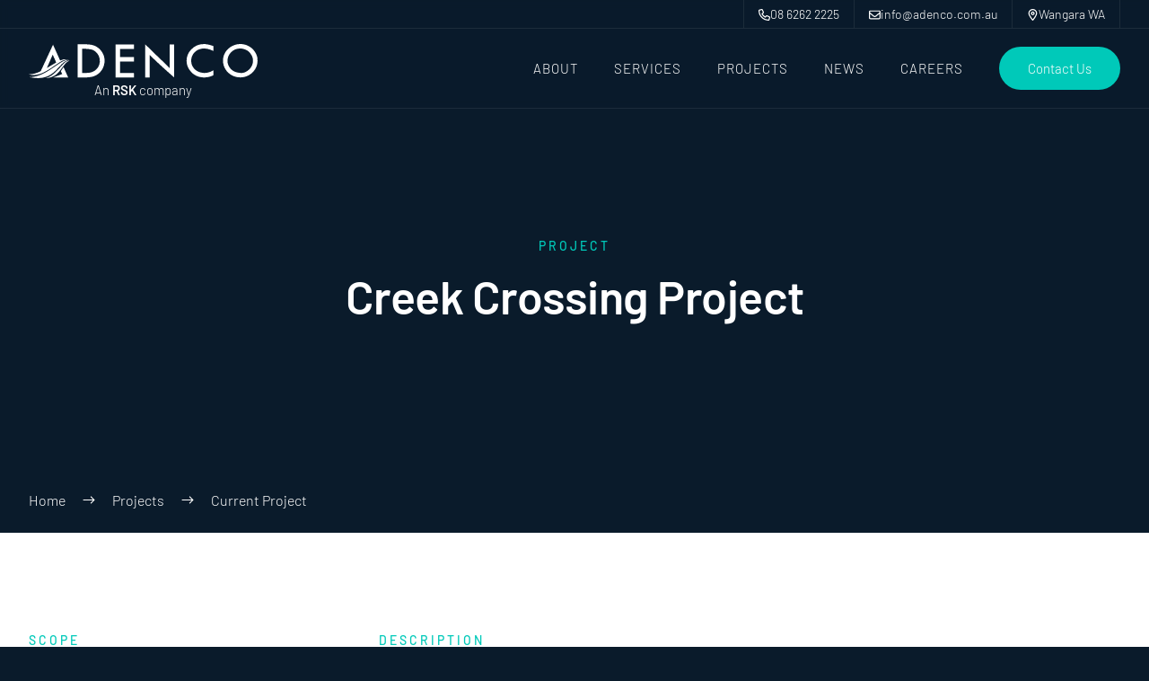

--- FILE ---
content_type: text/html
request_url: https://www.adenco.com.au/project/pc3-creek-crossing-project
body_size: 20644
content:
<!DOCTYPE html><!-- This site was created in Webflow. https://webflow.com --><!-- Last Published: Tue Apr 29 2025 02:05:14 GMT+0000 (Coordinated Universal Time) --><html data-wf-domain="www.adenco.com.au" data-wf-page="680fb92591ea4670e9e20ab6" data-wf-site="680fb92591ea4670e9e20ad8" data-wf-status="1" lang="en" data-wf-collection="680fb92591ea4670e9e20b38" data-wf-item-slug="pc3-creek-crossing-project"><head><meta charset="utf-8"/><title>Creek Crossing Project | ADENCO, Perth WA</title><meta content="Supply and Installation of CSP Culverts through an active Haul Road" name="description"/><meta content="Creek Crossing Project | ADENCO, Perth WA" property="og:title"/><meta content="Supply and Installation of CSP Culverts through an active Haul Road" property="og:description"/><meta content="https://cdn.prod.website-files.com/680fb92591ea4670e9e20ad3/680fb92591ea4670e9e20d0a_6537ed2f9493bfcdfc8769d5_58762adf84bd18262b6f2769_pc3.webp" property="og:image"/><meta content="Creek Crossing Project | ADENCO, Perth WA" property="twitter:title"/><meta content="Supply and Installation of CSP Culverts through an active Haul Road" property="twitter:description"/><meta content="https://cdn.prod.website-files.com/680fb92591ea4670e9e20ad3/680fb92591ea4670e9e20d0a_6537ed2f9493bfcdfc8769d5_58762adf84bd18262b6f2769_pc3.webp" property="twitter:image"/><meta property="og:type" content="website"/><meta content="summary_large_image" name="twitter:card"/><meta content="width=device-width, initial-scale=1" name="viewport"/><meta content="lo3LowaAQm7_uDLtgIg8HKQbzgBwBpsK98iKOkYguBA" name="google-site-verification"/><meta content="Webflow" name="generator"/><link href="https://cdn.prod.website-files.com/680fb92591ea4670e9e20ad8/css/adenco-relume-1ef34a29ba91c36c9721b031b.webflow.shared.fb54b2d63.css" rel="stylesheet" type="text/css"/><link href="https://fonts.googleapis.com" rel="preconnect"/><link href="https://fonts.gstatic.com" rel="preconnect" crossorigin="anonymous"/><script src="https://ajax.googleapis.com/ajax/libs/webfont/1.6.26/webfont.js" type="text/javascript"></script><script type="text/javascript">WebFont.load({  google: {    families: ["Montserrat:100,100italic,200,200italic,300,300italic,400,400italic,500,500italic,600,600italic,700,700italic,800,800italic,900,900italic"]  }});</script><script type="text/javascript">!function(o,c){var n=c.documentElement,t=" w-mod-";n.className+=t+"js",("ontouchstart"in o||o.DocumentTouch&&c instanceof DocumentTouch)&&(n.className+=t+"touch")}(window,document);</script><link href="https://cdn.prod.website-files.com/6536ac0e97337eee55ee5409/6536b42fdcb0f1d99b4a705b_favicon-32-adenco.png" rel="shortcut icon" type="image/x-icon"/><link href="https://cdn.prod.website-files.com/6536ac0e97337eee55ee5409/6536b432fb94d4850a019815_favicon-256-adenco.png" rel="apple-touch-icon"/><link href="https://www.adenco.com.au/project/pc3-creek-crossing-project" rel="canonical"/><!-- PLAUSIBLE ANALYTICS -->
<script defer data-domain="adenco.com.au" src="https://plausible.io/js/script.outbound-links.file-downloads.js"></script>
<script>window.plausible = window.plausible || function() { (window.plausible.q = window.plausible.q || []).push(arguments) }</script> 

<meta name="theme-color" content="#ffffff" />
<meta property="og:type" content="website" />
<meta property="og:image" content="https://cdn.prod.website-files.com/6536ac0e97337eee55ee5409/661fa617699430ae6c0cf4f0_og-image.jpg" />
<meta property="og:url" content="https://www.adenco.com.au" />

<style>

  body {
    overflow-y: scroll;
  }

  .global_styles, .local_styles, .is-hidden, .global_ie-warning {
    display: none;
  }

  .global_page-load-animation {
    pointer-events: none;
  }

  .nav_component {
    position: fixed;
  }

  .nav_top-wrapper {
    -webkit-transition: all 0.1s ease-in-out;
    transition: all 0.1s ease-in-out;
  }

  .sticky .nav_top-wrapper {
    height: 0px;
    -webkit-transition: all 0.2s ease-in-out;
    transition: all 0.2s ease-in-out;
  }

  .nav_bg {
    opacity: 0;
    -webkit-transition: all 0.3s ease-in-out;
    transition: all 0.3s ease-in-out;
  }

  .scrolling .nav_bg, .sticky .nav_bg, .nav-is-open .nav_bg {
    opacity: 1;
  }

  @media (min-width: 992px) {

    .nav_container, .nav_logo-image {
      -webkit-transition: all 0.1s ease-in-out;
      transition: all 0.1s ease-in-out;
    }

    .scrolling .nav_container {
      height: 70px;
      -webkit-transition: all 0.2s ease-in-out;
      transition: all 0.2s ease-in-out;
    }

    .scrolling .nnnnnav_logo-image {
      height: 60px;
      -webkit-transition: all 0.2s ease-in-out;
      transition: all 0.2s ease-in-out;
    }

  }

  /* FANCYBOX CSS */
  .fancybox-thumbs__list a {
    border-radius: 0px !important;
  }

  .fancybox-thumbs__list a:before {
    border: 4px solid #378ae9 !important;
    border-radius: 4px !important;
  }

  .fancybox-progress {
    background: #378ae9 !important;
    height: 4px !important;
  }

  /* ------------- OPTIMISATION + BROWSER ------------- */
  
  @media (max-width: 991px){
    .global_not-optimised {
      display: none !important /* block none */;
    }
  }

  @media screen and (-ms-high-contrast: inactive), (-ms-high-contrast: none) {

    .global_ie-warning {
      display: flex !important;
    }

  }

</style></head><body><div class="page-wrapper"><div data-animation="default" class="nav_component w-nav" data-easing2="ease" fs-scrolldisable-element="smart-nav" data-easing="ease" data-collapse="medium" data-w-id="9f2dc73f-fd70-c10a-a942-990f37c5caaa" role="banner" data-duration="400"><div class="nav_top-wrapper"><div class="padding-global is-top-nav"><div class="container-large is-wider"><div class="nav_top-list"><a href="tel:0862622225" class="nav_top-link w-inline-block"><div class="nav_icon w-embed"><svg xmlns="http://www.w3.org/2000/svg" viewBox="0 0 512 512"><!--! Font Awesome Pro 6.2.0 by @fontawesome - https://fontawesome.com License - https://fontawesome.com/license (Commercial License) Copyright 2022 Fonticons, Inc. --><path d="M480.3 320.3L382.1 278.2c-21.41-9.281-46.64-3.109-61.2 14.95l-27.44 33.5c-44.78-25.75-82.29-63.25-108-107.1l33.55-27.48c17.91-14.62 24.09-39.7 15.02-61.05L191.7 31.53c-10.16-23.2-35.34-35.86-59.87-30.19l-91.25 21.06C16.7 27.86 0 48.83 0 73.39c0 241.9 196.7 438.6 438.6 438.6c24.56 0 45.53-16.69 50.1-40.53l21.06-91.34C516.4 355.5 503.6 330.3 480.3 320.3zM463.9 369.3l-21.09 91.41c-.4687 1.1-2.109 3.281-4.219 3.281c-215.4 0-390.6-175.2-390.6-390.6c0-2.094 1.297-3.734 3.344-4.203l91.34-21.08c.3125-.0781 .6406-.1094 .9531-.1094c1.734 0 3.359 1.047 4.047 2.609l42.14 98.33c.75 1.766 .25 3.828-1.25 5.062L139.8 193.1c-8.625 7.062-11.25 19.14-6.344 29.14c33.01 67.23 88.26 122.5 155.5 155.5c9.1 4.906 22.09 2.281 29.16-6.344l40.01-48.87c1.109-1.406 3.187-1.938 4.922-1.125l98.26 42.09C463.2 365.2 464.3 367.3 463.9 369.3z" fill="currentColor"/></svg></div><div class="nav_top-phone-text">08 6262 2225</div></a><a href="mailto:info@adenco.com.au?subject=Website%20Inquiry" class="nav_top-link is-message w-inline-block"><div class="nav_icon w-embed"><svg xmlns="http://www.w3.org/2000/svg" viewBox="0 0 512 512"><!--! Font Awesome Pro 6.1.1 by @fontawesome - https://fontawesome.com License - https://fontawesome.com/license (Commercial License) Copyright 2022 Fonticons, Inc. --><path d="M0 128C0 92.65 28.65 64 64 64H448C483.3 64 512 92.65 512 128V384C512 419.3 483.3 448 448 448H64C28.65 448 0 419.3 0 384V128zM48 128V150.1L220.5 291.7C241.1 308.7 270.9 308.7 291.5 291.7L464 150.1V127.1C464 119.2 456.8 111.1 448 111.1H64C55.16 111.1 48 119.2 48 127.1L48 128zM48 212.2V384C48 392.8 55.16 400 64 400H448C456.8 400 464 392.8 464 384V212.2L322 328.8C283.6 360.3 228.4 360.3 189.1 328.8L48 212.2z" fill="currentColor"/></svg></div><div>info@adenco.com.au</div></a><a href="https://www.google.com/maps/place/ADENCO/@-31.8459096,115.7996407,11.25z/data=!4m6!3m5!1s0x2a32ae5f724767a3:0x4d22964828747bcc!8m2!3d-31.7964415!4d115.8409128!16s%2Fg%2F11cjvnvcgb?entry=ttu" target="_blank" class="nav_top-link is-location w-inline-block"><div class="nav_icon w-embed"><svg xmlns="http://www.w3.org/2000/svg" viewBox="0 0 384 512"><!--! Font Awesome Pro 6.1.1 by @fontawesome - https://fontawesome.com License - https://fontawesome.com/license (Commercial License) Copyright 2022 Fonticons, Inc. --><path d="M272 192C272 236.2 236.2 272 192 272C147.8 272 112 236.2 112 192C112 147.8 147.8 112 192 112C236.2 112 272 147.8 272 192zM192 160C174.3 160 160 174.3 160 192C160 209.7 174.3 224 192 224C209.7 224 224 209.7 224 192C224 174.3 209.7 160 192 160zM384 192C384 279.4 267 435 215.7 499.2C203.4 514.5 180.6 514.5 168.3 499.2C116.1 435 0 279.4 0 192C0 85.96 85.96 0 192 0C298 0 384 85.96 384 192H384zM192 48C112.5 48 48 112.5 48 192C48 204.4 52.49 223.6 63.3 249.2C73.78 274 88.66 301.4 105.8 329.1C134.2 375.3 167.2 419.1 192 451.7C216.8 419.1 249.8 375.3 278.2 329.1C295.3 301.4 310.2 274 320.7 249.2C331.5 223.6 336 204.4 336 192C336 112.5 271.5 48 192 48V48z" fill="currentColor"/></svg></div><div><div class="nav_top-text">Wangara WA</div></div></a></div></div></div></div><div class="padding-global"><div class="container-large is-wider"><div class="nav_container"><a href="/" class="nav_logo-link w-nav-brand"><img src="https://cdn.prod.website-files.com/680fb92591ea4670e9e20ad8/680fb92591ea4670e9e20b9c_logo-3.svg" loading="lazy" alt="ADENCO Logo" class="nav_logo-image"/><div class="nav_logo-text">An <strong>RSK </strong>company</div></a><nav role="navigation" class="nav_menu is-page-height-tablet w-nav-menu"><a href="#" class="nav_link is-home w-nav-link">Home</a><div data-hover="true" data-delay="200" data-w-id="9f2dc73f-fd70-c10a-a942-990f37c5cac4" class="nav_menu-dropdown is-hidden w-dropdown"><div class="nav_dropdown-toggle w-dropdown-toggle"><div>Policies</div><div class="dropdown-chevron w-embed"><svg width=" 100%" height=" 100%" viewBox="0 0 16 16" fill="none" xmlns="http://www.w3.org/2000/svg">
<path fill-rule="evenodd" clip-rule="evenodd" d="M2.55806 6.29544C2.46043 6.19781 2.46043 6.03952 2.55806 5.94189L3.44195 5.058C3.53958 4.96037 3.69787 4.96037 3.7955 5.058L8.00001 9.26251L12.2045 5.058C12.3021 4.96037 12.4604 4.96037 12.5581 5.058L13.4419 5.94189C13.5396 6.03952 13.5396 6.19781 13.4419 6.29544L8.17678 11.5606C8.07915 11.6582 7.92086 11.6582 7.82323 11.5606L2.55806 6.29544Z" fill="currentColor"/>
</svg></div></div><nav class="nav_dropdown-list w-dropdown-list"><a href="#" class="nav_dropdown-link w-dropdown-link">Code of Behaviour</a><a href="#" class="nav_dropdown-link w-dropdown-link">Child Safeguarding Policy</a><a href="#" class="nav_dropdown-link w-dropdown-link">Anti-Bullying Policy</a><a href="#" class="nav_dropdown-link w-dropdown-link">Parental Complaints Procedure</a><a href="#" class="nav_dropdown-link w-dropdown-link">Website Privacy Policy</a></nav></div><a href="/about" class="nav_link w-nav-link">About</a><link rel="prefetch" href="/about"/><a href="/services" class="nav_link w-nav-link">Services</a><link rel="prefetch" href="/services"/><a href="/projects" class="nav_link w-nav-link">Projects</a><link rel="prefetch" href="/projects"/><a href="/news" class="nav_link w-nav-link">News</a><link rel="prefetch" href="/news"/><a href="/careers" class="nav_link w-nav-link">Careers</a><link rel="prefetch" href="/careers"/><a href="/contact" class="nav_link is-contact w-nav-link">Contact Us</a><link rel="prefetch" href="/contact"/><div class="nav_menu-buttons"><a href="#" class="button is-secondary is-small w-button">Button</a><a href="#" class="button is-small w-button">Button</a></div></nav><div class="nav_menu-button w-nav-button"><div data-is-ix2-target="1" class="nav_menu-icon" data-w-id="9f2dc73f-fd70-c10a-a942-990f37c5cae6" data-animation-type="lottie" data-src="https://cdn.prod.website-files.com/650466f43a53957f64b52cb0/65086a6110f50c0abec65555_Menu_1.json" data-loop="0" data-direction="1" data-autoplay="0" data-renderer="svg" data-default-duration="3" data-duration="9999999" data-ix2-initial-state="8"></div></div></div></div></div><div class="nav_bg"></div></div><aside class="global_component"><div class="global_generic w-embed"><style>

  /* Focus state style for keyboard navigation for the focusable elements */
  *[tabindex]:focus-visible,
  input[type="file"]:focus-visible {
    outline: 0.125rem solid #4d65ff;
    outline-offset: 0.125rem;
  }

  /* Get rid of top margin on first element in any rich text element */
  .w-richtext > :not(div):first-child, .w-richtext > div:first-child > :first-child {
    margin-top: 0 !important;
  }

  /* Get rid of bottom margin on last element in any rich text element */
  .w-richtext>:last-child, .w-richtext ol li:last-child, .w-richtext ul li:last-child {
    margin-bottom: 0 !important;
  }

  /* Prevent all click and hover interaction with an element */
  .pointer-events-off {
    pointer-events: none;
  }

  /* Enables all click and hover interaction with an element */
  .pointer-events-on {
    pointer-events: auto;
  }

  /* Create a class of .div-square which maintains a 1:1 dimension of a div */
  .div-square::after {
    content: "";
    display: block;
    padding-bottom: 100%;
  }

  /* Make sure containers never lose their center alignment */
  .container-medium,.container-small, .container-large {
    margin-right: auto !important;
    margin-left: auto !important;
  }

  /* 
  Make the following elements inherit typography styles from the parent and not have hardcoded values. 
  Important: You will not be able to style for example "All Links" in Designer with this CSS applied.
  Uncomment this CSS to use it in the project. Leave this message for future hand-off.
  */
  /*
  a,
  .w-input,
  .w-select,
  .w-tab-link,
  .w-nav-link,
  .w-dropdown-btn,
  .w-dropdown-toggle,
  .w-dropdown-link {
  color: inherit;
  text-decoration: inherit;
  font-size: inherit;
  }
  */

  /* Apply "..." after 3 lines of text */
  .text-style-3lines {
    display: -webkit-box;
    overflow: hidden;
    -webkit-line-clamp: 3;
    -webkit-box-orient: vertical;
  }

  /* Apply "..." after 2 lines of text */
  .text-style-2lines {
    display: -webkit-box;
    overflow: hidden;
    -webkit-line-clamp: 2;
    -webkit-box-orient: vertical;
  }

  /* Adds inline flex display */
  .display-inlineflex {
    display: inline-flex;
  }

  /* These classes are never overwritten */
  .hide {
    display: none !important;
  }

  @media screen and (max-width: 991px) {
    .hide, .hide-tablet {
      display: none !important;
    }
  }
  @media screen and (max-width: 767px) {
    .hide-mobile-landscape{
      display: none !important;
    }
  }
  @media screen and (max-width: 479px) {
    .hide-mobile{
      display: none !important;
    }
  }

  .margin-0 {
    margin: 0rem !important;
  }

  .padding-0 {
    padding: 0rem !important;
  }

  .spacing-clean {
    padding: 0rem !important;
    margin: 0rem !important;
  }

  .margin-top {
    margin-right: 0rem !important;
    margin-bottom: 0rem !important;
    margin-left: 0rem !important;
  }

  .padding-top {
    padding-right: 0rem !important;
    padding-bottom: 0rem !important;
    padding-left: 0rem !important;
  }

  .margin-right {
    margin-top: 0rem !important;
    margin-bottom: 0rem !important;
    margin-left: 0rem !important;
  }

  .padding-right {
    padding-top: 0rem !important;
    padding-bottom: 0rem !important;
    padding-left: 0rem !important;
  }

  .margin-bottom {
    margin-top: 0rem !important;
    margin-right: 0rem !important;
    margin-left: 0rem !important;
  }

  .padding-bottom {
    padding-top: 0rem !important;
    padding-right: 0rem !important;
    padding-left: 0rem !important;
  }

  .margin-left {
    margin-top: 0rem !important;
    margin-right: 0rem !important;
    margin-bottom: 0rem !important;
  }

  .padding-left {
    padding-top: 0rem !important;
    padding-right: 0rem !important;
    padding-bottom: 0rem !important;
  }

  .margin-horizontal {
    margin-top: 0rem !important;
    margin-bottom: 0rem !important;
  }

  .padding-horizontal {
    padding-top: 0rem !important;
    padding-bottom: 0rem !important;
  }

  .margin-vertical {
    margin-right: 0rem !important;
    margin-left: 0rem !important;
  }

  .padding-vertical {
    padding-right: 0rem !important;
    padding-left: 0rem !important;
  }

  /* Apply "..." at 100% width */
  .truncate-width { 
    width: 100%; 
    white-space: nowrap; 
    overflow: hidden; 
    text-overflow: ellipsis; 
  }
  /* Removes native scrollbar */
  .no-scrollbar {
    -ms-overflow-style: none;
    overflow: -moz-scrollbars-none; 
  }

  .no-scrollbar::-webkit-scrollbar {
    display: none;
  }


  body {
    -webkit-font-smoothing: antialiased;
    -moz-osx-font-smoothing: grayscale;
    font-smoothing: antialiased;
    text-rendering: optimizeLegibility;
  }

  /* Get rid of top margin on first element in any rich text element */
  .w-richtext > :not(div):first-child, .w-richtext > div:first-child > :first-child {
    margin-top: 0 !important;
  }

  /* Get rid of bottom margin on last element in any rich text element */
  .w-richtext>:last-child, .w-richtext ol li:last-child, .w-richtext ul li:last-child {
    margin-bottom: 0 !important;
  }

  a {
    cursor: pointer;
    text-decoration: none;
  }

  /* RESET COLOR AND FONT SIZE FOR INPUTS AND LINKS*/
  .w-input, .w-select, a {
    color: inherit;
    font-size: inherit;
    text-decoration: none;
  }

  /* HIDE FOCUS ON SAFARI WHEN ANCHOR LINKS ARE USED */
  *:focus {
    outline: none;
  }

  /* Make sure containers never lose their center alignment */
  .content-container {
    margin-right: auto !important;
    margin-left: auto !important;
  }

  /*.w-richtext figure {
  margin-top: 0px !important;
  width: 100% !important;
  max-width: 100% !important;
  }

  .w-richtext figure div, .w-richtext figure div {
  display: block;
  width: 100% !important;
  max-width: 100% !important;
  }

  figure.w-richtext-align-floatleft,
  figure.w-richtext-align-floatright{
  float: none;
  margin-right: 0px !important;
  margin-right: 0px !important;
  clear: none;
  }

  .w-richtext-figure-type-video {
  padding-bottom: 56% !important;
  }*/

  /* MAINTAINS SQUARE DIV*/
  .div-square::after {
    content: "";
    display: block;
    padding-bottom: 100%;
  }

  /* TRUNCATE TEXT WITH ELLIPSIS */
  .text-style-2lines {
    display: -webkit-box;
    overflow: hidden;
    -webkit-line-clamp: 2;
    -webkit-box-orient: vertical;
  }

  /* TRUNCATE TEXT WITH ELLIPSIS */
  .text-style-3lines {
    display: -webkit-box;
    overflow: hidden;
    -webkit-line-clamp: 3;
    -webkit-box-orient: vertical;
  }

  .pointer-events-on {
    pointer-events: auto;
  }

  .pointer-events-off {
    pointer-events: none;
  }

  /* Adds inline flex display */
  .display-inlineflex {
    display: inline-flex;
  }

  /* These classes are never overwritten */
  .hide {
    display: none !important;
  }

  @media screen and (max-width: 991px) {
    .hide, .hide-tablet {
      display: none !important;
    }
  }
  @media screen and (max-width: 767px) {
    .hide-mobile-landscape{
      display: none !important;
    }
  }
  @media screen and (max-width: 479px) {
    .hide-mobile{
      display: none !important;
    }
  }

</style></div><div class="global_styles w-embed"><style>

  .w-richtext a {
    color: #0a1b2b;
    border-bottom: 1px solid #0a1b2b;
    font-weight: 400;
  }

  .w-richtext a:hover {
    color: #00c9b9;
    border-bottom: 1px solid #00c9b9;
  }

  .w-slider-dot {
    width: 10px;
    height: 10px;
    margin: 0 8px 0 !important;
    background-color: #16232e;
    opacity: 0.5;
    -webkit-transition: all 250ms ease;
    transition: all 250ms ease;
  }

  .w-slider-dot.w-active {
    background-color: #16232e !important;
    opacity: 1 !important;
  }

  .w-richtext figure.w-richtext-align-floatright {
    margin-left: 30px;
  }

  .w-richtext figure.w-richtext-align-floatleft {
    margin-right: 30px;
  }

  figure img {
    cursor: pointer;
  }

  @media (max-width: 767px) {

    .w-richtext figure {
      margin-top: 0px !important;
      width: 100% !important;
      max-width: 100% !important;
    }

    .w-richtext figure div, .w-richtext figure div {
      display: block;
      width: 100% !important;
      max-width: 100% !important;
    }

    figure.w-richtext-align-floatleft,
    figure.w-richtext-align-floatright{
      float: none;
      margin-right: 0px !important;
      margin-right: 0px !important;
      clear: none;
    }
  }

  @media (max-width: 1250px) and (min-width: 992px) {

    .nnnnnnnnn {
      margin-left: 1rem;
    }

  }

  .nav_bg, .lines-bg_wrapper {
    pointer-events: none;
  }

  remove.nav_component .container-large,
  remove.footer_component .container-large,
  remove.section_header .container-large, 
  remove.section_about-nav .container-large {
    width: 100% !important;
    max-width: 100% !important;
  }
  
</style></div><div class="global_nav-trigger"></div><div class="global_page-load-animation div-block" data-ix="page-loading-animation"></div><div class="global_not-optimised"><div class="global_popup-content"><div class="global_popup-text">Site has not yet been mobile optimised but will be before launch.</div></div></div><div class="global_ie-warning"><div class="global_popup-content"><div class="global_popup-text">Your browser Internet Explorer is outdated and is not fully compatible with our website.</div><div class="global_popup-text">Please use a more modern browser such as <a href="https://www.google.com/intl/en_us/chrome/" class="global_popup-link">Chrome</a>, <a href="https://www.mozilla.org/en-US/firefox/new/" class="global_popup-link">Firefox</a>, <a href="https://www.microsoft.com/en-us/edge" class="global_popup-link">Edge</a> or <a href="https://support.apple.com/downloads/safari" class="global_popup-link">Safari</a>. </div></div></div></aside><main class="main-wrapper"><section class="section_header"><div class="padding-global"><div class="container-large"><div class="header_wrapper"><a href="/projects" class="title-heading is-link">Project</a><h1 class="heading-style-h1 is-project-page">Creek Crossing Project</h1></div></div></div><div class="header_bg-wrapper"><img loading="lazy" src="https://cdn.prod.website-files.com/680fb92591ea4670e9e20ad3/680fb92591ea4670e9e20d0a_6537ed2f9493bfcdfc8769d5_58762adf84bd18262b6f2769_pc3.webp" alt="" class="header_bg-image is-project-page"/><div class="header_bg-overlay is-project-page"></div></div><div class="breadcrumb_component"><div class="padding-global"><div class="container-large"><div class="breadcrumb_block"><div class="breadcrumb_wrapper"><a href="/" class="breadcrumb_text">Home</a><link rel="prefetch" href="/"/><div class="w-layout-hflex breadcrumb_text is-divider"><div class="breadcrumb_arrow w-embed"><svg xmlns="http://www.w3.org/2000/svg" viewBox="0 0 512 512"><!--! Font Awesome Pro 6.4.2 by @fontawesome - https://fontawesome.com License - https://fontawesome.com/license (Commercial License) Copyright 2023 Fonticons, Inc. --><path d="M505 273c9.4-9.4 9.4-24.6 0-33.9L369 103c-9.4-9.4-24.6-9.4-33.9 0s-9.4 24.6 0 33.9l95 95L24 232c-13.3 0-24 10.7-24 24s10.7 24 24 24l406.1 0-95 95c-9.4 9.4-9.4 24.6 0 33.9s24.6 9.4 33.9 0L505 273z" fill="currentColor"/></svg></div></div><a href="/projects" class="breadcrumb_text">Projects</a><link rel="prefetch" href="/projects"/><div class="w-layout-hflex breadcrumb_text is-divider"><div class="breadcrumb_arrow w-embed"><svg xmlns="http://www.w3.org/2000/svg" viewBox="0 0 512 512"><!--! Font Awesome Pro 6.4.2 by @fontawesome - https://fontawesome.com License - https://fontawesome.com/license (Commercial License) Copyright 2023 Fonticons, Inc. --><path d="M505 273c9.4-9.4 9.4-24.6 0-33.9L369 103c-9.4-9.4-24.6-9.4-33.9 0s-9.4 24.6 0 33.9l95 95L24 232c-13.3 0-24 10.7-24 24s10.7 24 24 24l406.1 0-95 95c-9.4 9.4-9.4 24.6 0 33.9s24.6 9.4 33.9 0L505 273z" fill="currentColor"/></svg></div></div><a href="/project/pc3-creek-crossing-project" aria-current="page" class="breadcrumb_text w--current">Current Project</a><div class="breadcrumb_bg"></div></div></div></div></div></div></section><section class="section_project-content"><div class="padding-global"><div class="container-large"><div class="padding-section-large"><div class="project_row"><div class="project_sidebar"><h2 class="title-heading">Scope</h2><div class="project_scope w-richtext"><p>Supply and Installation of CSP Culverts through an active Haul Road.</p></div><div class="project_location-wrapper"><h2 class="title-heading is-lower">Location</h2><div class="project_location-row"><div class="display-inline">Iron Ore Mine Site</div><div class="display-inline">, </div><div class="display-inline">Pilbara WA</div></div></div><div class="project_testimonial-wrapper w-condition-invisible"><div class="title-heading">Testimonial</div><div class="project_testimonial w-richtext"><p>Supply and Installation of CSP Culverts through an active Haul Road.</p></div></div></div><div class="project_main"><h2 class="title-heading">Description</h2><div class="text-rich-text w-richtext"><p>Supply of labour, plant, materials, transport, equipment and supervision to complete the installation of the CSP Culverts incl all Civil Works.</p><p>The Main Work components completed during this Active Haul Road shut were as follows:</p><ul role="list"><li>Supply and Installation of 4nr 125m long 1800mm CSP Culverts and backfill material.</li><li>Supply and Installation of 1nr 100m long 600mm CSP Culvert and backfill material.</li><li>24 hour working to achieve the necessary timescales.</li><li>All detailed civil structures and below ground works.</li><li>All associated procurement and logistics management.</li></ul></div></div></div><div class="project_gallery-wrapper"><h2 class="title-heading">Project Gallery</h2><div class="gallery_list-wrapper w-dyn-list"><script type="text/x-wf-template" id="wf-template-44b010bc-2444-77b0-075f-379eb5ec993b">%3Cdiv%20role%3D%22listitem%22%20class%3D%22gallery_list-item%20w-dyn-item%20w-dyn-repeater-item%22%3E%3Cimg%20alt%3D%22%22%20loading%3D%22lazy%22%20src%3D%22https%3A%2F%2Fcdn.prod.website-files.com%2F680fb92591ea4670e9e20ad3%2F680fb92591ea4670e9e20cf3_6537ed2f9493bfcdfc8769e1_5d4bf19d5c8980c5e7be1508_1-ADENCO-Creek%25252520Crossing%25252520Project-Perth%25252520WA.jpeg%22%20class%3D%22gallery_image%22%2F%3E%3C%2Fdiv%3E</script><div fs-cmscombine-element="list" role="list" class="gallery_list w-dyn-items"><div role="listitem" class="gallery_list-item w-dyn-item w-dyn-repeater-item"><img alt="" loading="lazy" src="https://cdn.prod.website-files.com/680fb92591ea4670e9e20ad3/680fb92591ea4670e9e20cf3_6537ed2f9493bfcdfc8769e1_5d4bf19d5c8980c5e7be1508_1-ADENCO-Creek%252520Crossing%252520Project-Perth%252520WA.jpeg" class="gallery_image"/></div><div role="listitem" class="gallery_list-item w-dyn-item w-dyn-repeater-item"><img alt="" loading="lazy" src="https://cdn.prod.website-files.com/680fb92591ea4670e9e20ad3/680fb92591ea4670e9e20d00_6537ed2f9493bfcdfc8769ca_5d4bf19c8620ae53c432d262_2-ADENCO-Creek%252520Crossing%252520Project-Perth%252520WA.jpeg" class="gallery_image"/></div><div role="listitem" class="gallery_list-item w-dyn-item w-dyn-repeater-item"><img alt="" loading="lazy" src="https://cdn.prod.website-files.com/680fb92591ea4670e9e20ad3/680fb92591ea4670e9e20cec_6537ed309493bfcdfc8769f1_5d4bf19c71ecaf2c1bb26804_3-ADENCO-Creek%252520Crossing%252520Project-Perth%252520WA.jpeg" class="gallery_image"/></div><div role="listitem" class="gallery_list-item w-dyn-item w-dyn-repeater-item"><img alt="" loading="lazy" src="https://cdn.prod.website-files.com/680fb92591ea4670e9e20ad3/680fb92591ea4670e9e20d05_6537ed2f9493bfcdfc8769ad_5d4bf19ce11fbe84af60bdc4_4-ADENCO-Creek%252520Crossing%252520Project-Perth%252520WA.jpeg" class="gallery_image"/></div><div role="listitem" class="gallery_list-item w-dyn-item w-dyn-repeater-item"><img alt="" loading="lazy" src="https://cdn.prod.website-files.com/680fb92591ea4670e9e20ad3/680fb92591ea4670e9e20d09_6537ed2f9493bfcdfc8769b4_5d4bf19ce11fbe98c760bdc3_5-ADENCO-Creek%252520Crossing%252520Project-Perth%252520WA.jpeg" class="gallery_image"/></div><div role="listitem" class="gallery_list-item w-dyn-item w-dyn-repeater-item"><img alt="" loading="lazy" src="https://cdn.prod.website-files.com/680fb92591ea4670e9e20ad3/680fb92591ea4670e9e20cf1_6537ed2f9493bfcdfc8769e6_5d4bf19c71ecaf1e97b26803_6-ADENCO-Creek%252520Crossing%252520Project-Perth%252520WA.jpeg" class="gallery_image"/></div><div role="listitem" class="gallery_list-item w-dyn-item w-dyn-repeater-item"><img alt="" loading="lazy" src="https://cdn.prod.website-files.com/680fb92591ea4670e9e20ad3/680fb92591ea4670e9e20d01_6537ed2f9493bfcdfc8769db_5d4bf19c8620ae30d932d264_7-ADENCO-Creek%252520Crossing%252520Project-Perth%252520WA.jpeg" class="gallery_image"/></div><div role="listitem" class="gallery_list-item w-dyn-item w-dyn-repeater-item"><img alt="" loading="lazy" src="https://cdn.prod.website-files.com/680fb92591ea4670e9e20ad3/680fb92591ea4670e9e20cfc_6537ed2f9493bfcdfc8769aa_5d4bf19c7ec366068bbde97b_8-ADENCO-Creek%252520Crossing%252520Project-Perth%252520WA.jpeg" class="gallery_image"/></div><div role="listitem" class="gallery_list-item w-dyn-item w-dyn-repeater-item"><img alt="" loading="lazy" src="https://cdn.prod.website-files.com/680fb92591ea4670e9e20ad3/680fb92591ea4670e9e20cfa_6537ed2f9493bfcdfc8769c4_5d4bf19c313d9a2e3659d0e1_9-ADENCO-Creek%252520Crossing%252520Project-Perth%252520WA.jpeg" class="gallery_image"/></div><div role="listitem" class="gallery_list-item w-dyn-item w-dyn-repeater-item"><img alt="" loading="lazy" src="https://cdn.prod.website-files.com/680fb92591ea4670e9e20ad3/680fb92591ea4670e9e20d03_6537ed309493bfcdfc8769eb_5d4bf19c8620ae4b0032d261_10-ADENCO-Creek%252520Crossing%252520Project-Perth%252520WA.jpeg" class="gallery_image"/></div><div role="listitem" class="gallery_list-item w-dyn-item w-dyn-repeater-item"><img alt="" loading="lazy" src="https://cdn.prod.website-files.com/680fb92591ea4670e9e20ad3/680fb92591ea4670e9e20cf9_6537ed309493bfcdfc8769f4_5d4bf19c8620aefb4732d263_11-ADENCO-Creek%252520Crossing%252520Project-Perth%252520WA.jpeg" class="gallery_image"/></div><div role="listitem" class="gallery_list-item w-dyn-item w-dyn-repeater-item"><img alt="" loading="lazy" src="https://cdn.prod.website-files.com/680fb92591ea4670e9e20ad3/680fb92591ea4670e9e20cff_6537ed309493bfcdfc8769fd_5d4bf19c71ecaf5814b26802_12-ADENCO-Creek%252520Crossing%252520Project-Perth%252520WA.jpeg" class="gallery_image"/></div><div role="listitem" class="gallery_list-item w-dyn-item w-dyn-repeater-item"><img alt="" loading="lazy" src="https://cdn.prod.website-files.com/680fb92591ea4670e9e20ad3/680fb92591ea4670e9e20cf8_6537ed2f9493bfcdfc8769cd_5d4bf19d5c8980577bbe151b_13-ADENCO-Creek%252520Crossing%252520Project-Perth%252520WA.jpeg" class="gallery_image"/></div><div role="listitem" class="gallery_list-item w-dyn-item w-dyn-repeater-item"><img alt="" loading="lazy" src="https://cdn.prod.website-files.com/680fb92591ea4670e9e20ad3/680fb92591ea4670e9e20cfe_6537ed2f9493bfcdfc876998_5d4bf19d313d9ad74459d0e3_14-ADENCO-Creek%252520Crossing%252520Project-Perth%252520WA.jpeg" class="gallery_image"/></div><div role="listitem" class="gallery_list-item w-dyn-item w-dyn-repeater-item"><img alt="" loading="lazy" src="https://cdn.prod.website-files.com/680fb92591ea4670e9e20ad3/680fb92591ea4670e9e20cfb_6537ed2f9493bfcdfc8769c7_5d4bf19d5c8980553dbe151a_15-ADENCO-Creek%252520Crossing%252520Project-Perth%252520WA.jpeg" class="gallery_image"/></div><div role="listitem" class="gallery_list-item w-dyn-item w-dyn-repeater-item"><img alt="" loading="lazy" src="https://cdn.prod.website-files.com/680fb92591ea4670e9e20ad3/680fb92591ea4670e9e20c8f_6537ec2ae9a4d7816e437315_5d4bf19d5c8980cab9be1518_16-ADENCO-Creek%252520Crossing%252520Project-Perth%252520WA.jpeg" class="gallery_image"/></div><div role="listitem" class="gallery_list-item w-dyn-item w-dyn-repeater-item"><img alt="" loading="lazy" src="https://cdn.prod.website-files.com/680fb92591ea4670e9e20ad3/680fb92591ea4670e9e20d02_6537ed2f9493bfcdfc8769d8_5d4bf19d313d9ae65f59d0e5_17-ADENCO-Creek%252520Crossing%252520Project-Perth%252520WA.jpeg" class="gallery_image"/></div><div role="listitem" class="gallery_list-item w-dyn-item w-dyn-repeater-item"><img alt="" loading="lazy" src="https://cdn.prod.website-files.com/680fb92591ea4670e9e20ad3/680fb92591ea4670e9e20ced_6537ed2f9493bfcdfc876992_5d4bf19d8620aec3a332d267_18-ADENCO-Creek%252520Crossing%252520Project-Perth%252520WA.webp" class="gallery_image"/></div><div role="listitem" class="gallery_list-item w-dyn-item w-dyn-repeater-item"><img alt="" loading="lazy" src="https://cdn.prod.website-files.com/680fb92591ea4670e9e20ad3/680fb92591ea4670e9e20cef_6537ed2f9493bfcdfc87699b_5d4bf19d7ec3665eadbde97d_19-ADENCO-Creek%252520Crossing%252520Project-Perth%252520WA.webp" class="gallery_image"/></div><div role="listitem" class="gallery_list-item w-dyn-item w-dyn-repeater-item"><img alt="" loading="lazy" src="https://cdn.prod.website-files.com/680fb92591ea4670e9e20ad3/680fb92591ea4670e9e20d04_6537ed2f9493bfcdfc8769b1_5d4bf19de11fbeb35460bdc5_20-ADENCO-Creek%252520Crossing%252520Project-Perth%252520WA.jpeg" class="gallery_image"/></div><div role="listitem" class="gallery_list-item w-dyn-item w-dyn-repeater-item"><img alt="" loading="lazy" src="https://cdn.prod.website-files.com/680fb92591ea4670e9e20ad3/680fb92591ea4670e9e20cfd_6537ed309493bfcdfc876a00_5d4bf19d313d9a2d2659d0e2_21-ADENCO-Creek%252520Crossing%252520Project-Perth%252520WA.jpeg" class="gallery_image"/></div><div role="listitem" class="gallery_list-item w-dyn-item w-dyn-repeater-item"><img alt="" loading="lazy" src="https://cdn.prod.website-files.com/680fb92591ea4670e9e20ad3/680fb92591ea4670e9e20cee_6537ed2f9493bfcdfc8769b8_5d4bf19d7ec366391abde97c_22-ADENCO-Creek%252520Crossing%252520Project-Perth%252520WA.jpeg" class="gallery_image"/></div><div role="listitem" class="gallery_list-item w-dyn-item w-dyn-repeater-item"><img alt="" loading="lazy" src="https://cdn.prod.website-files.com/680fb92591ea4670e9e20ad3/680fb92591ea4670e9e20cf2_6537ed2f9493bfcdfc8769c1_5d4bf19d5c89802a8cbe1519_23-ADENCO-Creek%252520Crossing%252520Project-Perth%252520WA.jpeg" class="gallery_image"/></div><div role="listitem" class="gallery_list-item w-dyn-item w-dyn-repeater-item"><img alt="" loading="lazy" src="https://cdn.prod.website-files.com/680fb92591ea4670e9e20ad3/680fb92591ea4670e9e20d08_6537ed309493bfcdfc8769ee_5d4bf19d71ecaf15e8b26805_24-ADENCO-Creek%252520Crossing%252520Project-Perth%252520WA.jpeg" class="gallery_image"/></div><div role="listitem" class="gallery_list-item w-dyn-item w-dyn-repeater-item"><img alt="" loading="lazy" src="https://cdn.prod.website-files.com/680fb92591ea4670e9e20ad3/680fb92591ea4670e9e20cf4_6537ed309493bfcdfc8769fa_5d4bf19c8620ae5fe132d265_25-ADENCO-Creek%252520Crossing%252520Project-Perth%252520WA.jpeg" class="gallery_image"/></div></div><div class="gallery_list-empty w-dyn-hide w-dyn-empty"><div>No items found.</div></div></div><div class="gallery_list-wrapper w-dyn-list"><script type="text/x-wf-template" id="wf-template-dba4bc67-3f05-8fbb-b037-f4687a1196aa">%3Cdiv%20role%3D%22listitem%22%20class%3D%22gallery_list-item%20w-dyn-item%20w-dyn-repeater-item%22%3E%3Cimg%20alt%3D%22%22%20loading%3D%22lazy%22%20src%3D%22https%3A%2F%2Fcdn.prod.website-files.com%2F680fb92591ea4670e9e20ad3%2F680fb92591ea4670e9e20cf7_6537ed2f9493bfcdfc8769de_5d4bf1a071ecaf5f2fb26807_26-ADENCO-Creek%25252520Crossing%25252520Project-Perth%25252520WA.jpeg%22%20class%3D%22gallery_image%22%2F%3E%3C%2Fdiv%3E</script><div fs-cmscombine-element="list" role="list" class="gallery_list w-dyn-items"><div role="listitem" class="gallery_list-item w-dyn-item w-dyn-repeater-item"><img alt="" loading="lazy" src="https://cdn.prod.website-files.com/680fb92591ea4670e9e20ad3/680fb92591ea4670e9e20cf7_6537ed2f9493bfcdfc8769de_5d4bf1a071ecaf5f2fb26807_26-ADENCO-Creek%252520Crossing%252520Project-Perth%252520WA.jpeg" class="gallery_image"/></div></div><div class="gallery_list-empty w-dyn-hide w-dyn-empty"><div>No items found.</div></div></div></div></div></div></div></section><section class="section_project-list"><div class="padding-global"><div class="container-large"><div class="padding-section-large"><div class="heading-center"><div class="title-heading">Our Work</div><h2 class="heading-style-h2">More Projects</h2></div><div class="filter_wrapper is-page"><div class="title-heading">Filter By Type</div><div fs-cmsfilter-element="filters" class="filter_form w-form"><form id="email-form" name="email-form" data-name="Email Form" method="get" data-wf-page-id="680fb92591ea4670e9e20ab6" data-wf-element-id="0af74e71-caa6-bd9b-3668-3f07fe30549f"><div class="project-type_list-wrapper w-dyn-list"><div role="list" class="project-type_list w-dyn-items"><div role="listitem" class="project-type_item w-dyn-item"><label class="project-type_radio w-radio"><div class="w-form-formradioinput w-form-formradioinput--inputType-custom project-type_radio-button w-radio-input"></div><input type="radio" data-name="Radio 2" id="radio-2" name="radio" style="opacity:0;position:absolute;z-index:-1" value="Radio"/><span fs-cmsfilter-field="type" class="project-type_radio-label w-form-label" for="radio-2">Water Management</span></label></div><div role="listitem" class="project-type_item w-dyn-item"><label class="project-type_radio w-radio"><div class="w-form-formradioinput w-form-formradioinput--inputType-custom project-type_radio-button w-radio-input"></div><input type="radio" data-name="Radio 2" id="radio-2" name="radio" style="opacity:0;position:absolute;z-index:-1" value="Radio"/><span fs-cmsfilter-field="type" class="project-type_radio-label w-form-label" for="radio-2">Earthworks &amp; Civils</span></label></div><div role="listitem" class="project-type_item w-dyn-item"><label class="project-type_radio w-radio"><div class="w-form-formradioinput w-form-formradioinput--inputType-custom project-type_radio-button w-radio-input"></div><input type="radio" data-name="Radio 2" id="radio-2" name="radio" style="opacity:0;position:absolute;z-index:-1" value="Radio"/><span fs-cmsfilter-field="type" class="project-type_radio-label w-form-label" for="radio-2">Non-Process Infrastructure (NPI)</span></label></div><div role="listitem" class="project-type_item w-dyn-item"><label class="project-type_radio w-radio"><div class="w-form-formradioinput w-form-formradioinput--inputType-custom project-type_radio-button w-radio-input"></div><input type="radio" data-name="Radio 2" id="radio-2" name="radio" style="opacity:0;position:absolute;z-index:-1" value="Radio"/><span fs-cmsfilter-field="type" class="project-type_radio-label w-form-label" for="radio-2">Maintenance</span></label></div></div></div></form><div class="w-form-done"><div>Thank you! Your submission has been received!</div></div><div class="w-form-fail"><div>Oops! Something went wrong while submitting the form.</div></div></div></div><div class="project-list_list-wrapper w-dyn-list"><div fs-cmsload-mode="load-under" fs-cmsfilter-element="list" fs-cmsfilter-duration="400" fs-cmsfilter-easing="ease" fs-cmsload-element="list" role="list" class="project-list_list w-dyn-items"><div role="listitem" class="project-list_item w-dyn-item"><a href="/project/bhp-south-flank-punch-listing-and-maintenance" class="project-list_link w-inline-block"><img loading="lazy" alt="BHP-South Flank Punch Listing and Maintenance" src="https://cdn.prod.website-files.com/680fb92591ea4670e9e20ad3/680fb92591ea4670e9e20c8c_6537ec2a4fe061f13f28e761_624708fd1a3f09423b936153_1%252520(1).webp" class="project-list_image"/><div class="project-list_block"><div fs-cmsfilter-field="type" class="project-list_type">Maintenance</div><div class="project-list_text">BHP-South Flank Punch Listing and Maintenance</div></div></a><link rel="prefetch" href="/project/bhp-south-flank-punch-listing-and-maintenance"/></div><div role="listitem" class="project-list_item w-dyn-item"><a href="/project/rio-tinto-marandoo-pit-seepage-collection" class="project-list_link w-inline-block"><img loading="lazy" alt="RIO TINTO : Marandoo Pit Seepage Collection" src="https://cdn.prod.website-files.com/680fb92591ea4670e9e20ad3/680fb92591ea4670e9e20d42_6537ed308f454f33f35b7165_5f68761eb6be430ef2b0c0ac_Marandoo%252520Pit%252520Seepage%252520Collection%252520ADENCO%252520.jpeg" class="project-list_image"/><div class="project-list_block"><div fs-cmsfilter-field="type" class="project-list_type">Water Management</div><div class="project-list_text">RIO TINTO : Marandoo Pit Seepage Collection</div></div></a><link rel="prefetch" href="/project/rio-tinto-marandoo-pit-seepage-collection"/></div><div role="listitem" class="project-list_item w-dyn-item"><a href="/project/kalium-lakes-installation-of-hdpe-brine-lines-installation-of-underground-services-at-processing-plant" class="project-list_link w-inline-block"><img loading="lazy" alt="KALIUM LAKES : Installation of HDPE Brine lines &amp; Installation of Underground Services at Processing Plant" src="https://cdn.prod.website-files.com/680fb92591ea4670e9e20ad3/680fb92591ea4670e9e20d30_6537ed2e94ffd4e6535a12b5_5f68762432e59fe490cb903b_Kalium%252520Lakes%252520ADENCO%252520.jpeg" class="project-list_image"/><div class="project-list_block"><div fs-cmsfilter-field="type" class="project-list_type">Water Management</div><div class="project-list_text">KALIUM LAKES : Installation of HDPE Brine lines &amp; Installation of Underground Services at Processing Plant</div></div></a><link rel="prefetch" href="/project/kalium-lakes-installation-of-hdpe-brine-lines-installation-of-underground-services-at-processing-plant"/></div><div role="listitem" class="project-list_item w-dyn-item"><a href="/project/iluka-resources-cataby-field-pumps-and-piping" class="project-list_link w-inline-block"><img loading="lazy" alt="ILUKA RESOURCES : Cataby Field Pumps and Piping" src="https://cdn.prod.website-files.com/680fb92591ea4670e9e20ad3/680fb92591ea4670e9e20cdd_6537ed2d1491e294bff26d4b_5f6876164d5c5a0a83dc6f20_Cataby%252520Field%252520Pumps%252520and%252520Piping%252520ADENCO%252520.jpeg" class="project-list_image"/><div class="project-list_block"><div fs-cmsfilter-field="type" class="project-list_type">Water Management</div><div class="project-list_text">ILUKA RESOURCES : Cataby Field Pumps and Piping</div></div></a><link rel="prefetch" href="/project/iluka-resources-cataby-field-pumps-and-piping"/></div><div role="listitem" class="project-list_item w-dyn-item"><a href="/project/atlas-iron-corunna-downs-water-supply-project" class="project-list_link w-inline-block"><img loading="lazy" alt="ATLAS IRON : Corunna Downs Water Supply Project" src="https://cdn.prod.website-files.com/680fb92591ea4670e9e20ad3/680fb92591ea4670e9e20c9c_5f687611ff9a89777b277dd0_Corunna%2520Downs%2520Water%2520Supply%2520Project%2520ADENCO%2520.jpeg" sizes="(max-width: 767px) 90vw, (max-width: 991px) 46vw, 30vw" srcset="https://cdn.prod.website-files.com/680fb92591ea4670e9e20ad3/680fb92591ea4670e9e20c9c_5f687611ff9a89777b277dd0_Corunna%2520Downs%2520Water%2520Supply%2520Project%2520ADENCO%2520.webp 500w, https://cdn.prod.website-files.com/680fb92591ea4670e9e20ad3/680fb92591ea4670e9e20c9c_5f687611ff9a89777b277dd0_Corunna%2520Downs%2520Water%2520Supply%2520Project%2520ADENCO%2520.webp 800w, https://cdn.prod.website-files.com/680fb92591ea4670e9e20ad3/680fb92591ea4670e9e20c9c_5f687611ff9a89777b277dd0_Corunna%2520Downs%2520Water%2520Supply%2520Project%2520ADENCO%2520.webp 1080w, https://cdn.prod.website-files.com/680fb92591ea4670e9e20ad3/680fb92591ea4670e9e20c9c_5f687611ff9a89777b277dd0_Corunna%2520Downs%2520Water%2520Supply%2520Project%2520ADENCO%2520.jpeg 1920w" class="project-list_image"/><div class="project-list_block"><div fs-cmsfilter-field="type" class="project-list_type">Water Management</div><div class="project-list_text">ATLAS IRON : Corunna Downs Water Supply Project</div></div></a><link rel="prefetch" href="/project/atlas-iron-corunna-downs-water-supply-project"/></div><div role="listitem" class="project-list_item w-dyn-item"><a href="/project/roy-hill-process-water-pipeline-project" class="project-list_link w-inline-block"><img loading="lazy" alt="ROY HILL : Process Water Pipeline Project" src="https://cdn.prod.website-files.com/680fb92591ea4670e9e20ad3/680fb92591ea4670e9e20d49_6537ed3100ae0a9101e0d730_5f68760b22d0ec45a3b1e6b8_Roy%252520Hill%252520Process%252520Water%252520Pipeline%252520Project%252520ADENCO%252520.jpeg" class="project-list_image"/><div class="project-list_block"><div fs-cmsfilter-field="type" class="project-list_type">Water Management</div><div class="project-list_text">ROY HILL : Process Water Pipeline Project</div></div></a><link rel="prefetch" href="/project/roy-hill-process-water-pipeline-project"/></div><div role="listitem" class="project-list_item w-dyn-item"><a href="/project/carrapateena-water-supply-project" class="project-list_link w-inline-block"><img loading="lazy" alt="Carrapateena Water Supply Project" src="https://cdn.prod.website-files.com/680fb92591ea4670e9e20ad3/680fb92591ea4670e9e20cdf_6537ed2d6288549530dd7547_5d4bf735e11fbe756560d439_Hero-ADENCO-Carrapateena%252520Water%252520Supply%252520ProjectPlant-Carrapateena%252520SA.jpeg" class="project-list_image"/><div class="project-list_block"><div fs-cmsfilter-field="type" class="project-list_type">Water Management</div><div class="project-list_text">Carrapateena Water Supply Project</div></div></a><link rel="prefetch" href="/project/carrapateena-water-supply-project"/></div><div role="listitem" class="project-list_item w-dyn-item"><a href="/project/mwb-tsf-ph2-pipeline-installation-project-at-iron-ore-mine-site-pilbara-wa" class="project-list_link w-inline-block"><img loading="lazy" alt="MWB TSF PH2 Pipeline Installation Project at Iron Ore Mine Site, Pilbara WA" src="https://cdn.prod.website-files.com/680fb92591ea4670e9e20ad3/680fb92591ea4670e9e20c98_6537ed2d76ddb6470e5d3b5c_5a62293ea20de40001155278_ADENCO_MAC-Surplus.webp" class="project-list_image"/><div class="project-list_block"><div fs-cmsfilter-field="type" class="project-list_type w-dyn-bind-empty"></div><div class="project-list_text">MWB TSF PH2 Pipeline Installation Project at Iron Ore Mine Site, Pilbara WA</div></div></a><link rel="prefetch" href="/project/mwb-tsf-ph2-pipeline-installation-project-at-iron-ore-mine-site-pilbara-wa"/></div><div role="listitem" class="project-list_item w-dyn-item"><a href="/project/mine-site-shut-works-at-roy-hill" class="project-list_link w-inline-block"><img loading="lazy" alt="Mine Site Shut Works at Roy Hill" src="https://cdn.prod.website-files.com/680fb92591ea4670e9e20ad3/680fb92591ea4670e9e20c98_6537ed2d76ddb6470e5d3b5c_5a62293ea20de40001155278_ADENCO_MAC-Surplus.webp" class="project-list_image"/><div class="project-list_block"><div fs-cmsfilter-field="type" class="project-list_type w-dyn-bind-empty"></div><div class="project-list_text">Mine Site Shut Works at Roy Hill</div></div></a><link rel="prefetch" href="/project/mine-site-shut-works-at-roy-hill"/></div><div role="listitem" class="project-list_item w-dyn-item"><a href="/project/active-mine-site-surplus-water-management-project" class="project-list_link w-inline-block"><img loading="lazy" alt="Active Mine Site Surplus Water Management Project" src="https://cdn.prod.website-files.com/680fb92591ea4670e9e20ad3/680fb92591ea4670e9e20c98_6537ed2d76ddb6470e5d3b5c_5a62293ea20de40001155278_ADENCO_MAC-Surplus.webp" class="project-list_image"/><div class="project-list_block"><div fs-cmsfilter-field="type" class="project-list_type">Water Management</div><div class="project-list_text">Active Mine Site Surplus Water Management Project</div></div></a><link rel="prefetch" href="/project/active-mine-site-surplus-water-management-project"/></div><div role="listitem" class="project-list_item w-dyn-item"><a href="/project/newman-to-eastern-ridge-potable-water-pipeline-project" class="project-list_link w-inline-block"><img loading="lazy" alt="Newman to Eastern Ridge Potable Water Pipeline Project" src="https://cdn.prod.website-files.com/680fb92591ea4670e9e20ad3/680fb92591ea4670e9e20d7d_6537ed2fbcbcda976af286ca_5a62264aa20de40001155071_Newman-to-ER-main.webp" class="project-list_image"/><div class="project-list_block"><div fs-cmsfilter-field="type" class="project-list_type">Non-Process Infrastructure (NPI)</div><div class="project-list_text">Newman to Eastern Ridge Potable Water Pipeline Project</div></div></a><link rel="prefetch" href="/project/newman-to-eastern-ridge-potable-water-pipeline-project"/></div><div role="listitem" class="project-list_item w-dyn-item"><a href="/project/jb-whash-dewatering-project" class="project-list_link w-inline-block"><img loading="lazy" alt="JB WHASH Dewatering Project" src="https://cdn.prod.website-files.com/680fb92591ea4670e9e20ad3/680fb92591ea4670e9e20d5a_6537ed2e7c1d1c0c67b70c6b_59e470cedb4ec400010d44be_ADENCO_WHASH-46aa.webp" class="project-list_image"/><div class="project-list_block"><div fs-cmsfilter-field="type" class="project-list_type">Water Management</div><div class="project-list_text">JB WHASH Dewatering Project</div></div></a><link rel="prefetch" href="/project/jb-whash-dewatering-project"/></div></div><div role="navigation" aria-label="List" class="w-pagination-wrapper pagination_component"><a href="?0ef82814_page=2" aria-label="Next Page" class="w-pagination-next button is-pagination"><div class="w-inline-block">Load More</div></a><link rel="prerender" href="?0ef82814_page=2"/><div aria-label="Page 1 of 2" role="heading" class="w-page-count pagination_page-count">1 / 2</div></div></div></div></div></div></section></main><section class="section_map"><div class="map_wrapper"><div class="padding-global"><div class="container-large"><img src="https://cdn.prod.website-files.com/680fb92591ea4670e9e20ad8/680fb92591ea4670e9e20b5c_map.webp" loading="lazy" sizes="(max-width: 1121px) 100vw, 1121px" srcset="https://cdn.prod.website-files.com/680fb92591ea4670e9e20ad8/680fb92591ea4670e9e20b5c_6536b5898d53fe98ceb15bb6_Group%25201036a-p-500.png 500w, https://cdn.prod.website-files.com/680fb92591ea4670e9e20ad8/680fb92591ea4670e9e20b5c_map.webp 1121w" alt="Map of Australia" class="map_image"/><div class="map_text"><br/>Located In  <span><br/> Perth</span>   <span class="map_highlight"><br/>Western Australia </span> Brisbane<span class="map_highlight"> Queensland</span></div></div></div></div><div class="map_logo-wrapper"><img src="https://cdn.prod.website-files.com/680fb92591ea4670e9e20ad8/680fb92591ea4670e9e20b5d_iso-9001-quality.webp" loading="lazy" alt="Compass Assurance - ISO 9001 Quality Cert" class="map_logo"/><img src="https://cdn.prod.website-files.com/680fb92591ea4670e9e20ad8/680fb92591ea4670e9e20b5f_as-nzs-4801-safety.webp" loading="lazy" alt="Compass Assurance - AS/NZS 4801 Safety Cert" class="map_logo"/><img src="https://cdn.prod.website-files.com/680fb92591ea4670e9e20ad8/680fb92591ea4670e9e20b5e_iso-14001-environment.webp" loading="lazy" alt="Compass Assurance - ISO 14001 Environment Cert" class="map_logo"/></div><div class="lines-bg_wrapper"><div class="lines-bg_block"></div><div class="lines-bg_block"></div><div class="lines-bg_block"></div><div class="lines-bg_block"></div><div class="lines-bg_block"></div><div class="lines-bg_block"></div><div class="lines-bg_block"></div><div class="lines-bg_block"></div></div></section><footer class="footer_component"><div class="padding-global"><div class="container-large is-footer"><div class="certs_wrapper"><img src="https://cdn.prod.website-files.com/680fb92591ea4670e9e20ad8/680fb92591ea4670e9e20b5f_as-nzs-4801-safety.webp" loading="lazy" alt="Compass Assurance - AS/NZS 4801 Safety Cert" class="certs_image"/><img src="https://cdn.prod.website-files.com/680fb92591ea4670e9e20ad8/680fb92591ea4670e9e20b5e_iso-14001-environment.webp" loading="lazy" alt="Compass Assurance - ISO 14001 Environment Cert" class="certs_image"/><img src="https://cdn.prod.website-files.com/680fb92591ea4670e9e20ad8/680fb92591ea4670e9e20b5d_iso-9001-quality.webp" loading="lazy" alt="Compass Assurance - ISO 9001 Quality Cert" class="certs_image"/></div><div class="footer_wrapper"><div class="footer_row"><div class="footer_column is-logo"><div class="footer_logo-wrapper"><img src="https://cdn.prod.website-files.com/680fb92591ea4670e9e20ad8/680fb92591ea4670e9e20b80_logo-5.svg" loading="lazy" alt="ADENCO Logo" class="footer_logo"/><div class="footer_logo-text">An <strong>RSK </strong>company</div></div><div class="text-block">Water Management, Electrical &amp; Civil Engineering</div><div class="footer_column is-new"><a href="tel:0862622225" class="footer_link is-contact w-inline-block"><div class="footer_icon w-embed"><svg xmlns="http://www.w3.org/2000/svg" viewBox="0 0 512 512"><path d="M480.3 320.3L382.1 278.2c-21.41-9.281-46.64-3.109-61.2 14.95l-27.44 33.5c-44.78-25.75-82.29-63.25-108-107.1l33.55-27.48c17.91-14.62 24.09-39.7 15.02-61.05L191.7 31.53c-10.16-23.2-35.34-35.86-59.87-30.19l-91.25 21.06C16.7 27.86 0 48.83 0 73.39c0 241.9 196.7 438.6 438.6 438.6c24.56 0 45.53-16.69 50.1-40.53l21.06-91.34C516.4 355.5 503.6 330.3 480.3 320.3zM463.9 369.3l-21.09 91.41c-.4687 1.1-2.109 3.281-4.219 3.281c-215.4 0-390.6-175.2-390.6-390.6c0-2.094 1.297-3.734 3.344-4.203l91.34-21.08c.3125-.0781 .6406-.1094 .9531-.1094c1.734 0 3.359 1.047 4.047 2.609l42.14 98.33c.75 1.766 .25 3.828-1.25 5.062L139.8 193.1c-8.625 7.062-11.25 19.14-6.344 29.14c33.01 67.23 88.26 122.5 155.5 155.5c9.1 4.906 22.09 2.281 29.16-6.344l40.01-48.87c1.109-1.406 3.187-1.938 4.922-1.125l98.26 42.09C463.2 365.2 464.3 367.3 463.9 369.3z" fill="currentColor"/></svg></div><div>08 6262 2225</div></a><a href="mailto:info@adenco.com.au?subject=Website%20Inquiry" class="footer_link is-contact w-inline-block"><div class="footer_icon w-embed"><svg xmlns="http://www.w3.org/2000/svg" viewBox="0 0 512 512"><!--! Font Awesome Pro 6.1.1 by @fontawesome - https://fontawesome.com License - https://fontawesome.com/license (Commercial License) Copyright 2022 Fonticons, Inc. --><path d="M0 128C0 92.65 28.65 64 64 64H448C483.3 64 512 92.65 512 128V384C512 419.3 483.3 448 448 448H64C28.65 448 0 419.3 0 384V128zM48 128V150.1L220.5 291.7C241.1 308.7 270.9 308.7 291.5 291.7L464 150.1V127.1C464 119.2 456.8 111.1 448 111.1H64C55.16 111.1 48 119.2 48 127.1L48 128zM48 212.2V384C48 392.8 55.16 400 64 400H448C456.8 400 464 392.8 464 384V212.2L322 328.8C283.6 360.3 228.4 360.3 189.1 328.8L48 212.2z" fill="currentColor"/></svg></div><div>info@adenco.com.au</div></a><a href="https://www.google.com/maps/place/ADENCO/@-31.8459096,115.7996407,11.25z/data=!4m6!3m5!1s0x2a32ae5f724767a3:0x4d22964828747bcc!8m2!3d-31.7964415!4d115.8409128!16s%2Fg%2F11cjvnvcgb?entry=ttu" class="footer_link is-contact w-inline-block"><div class="footer_icon w-embed"><svg xmlns="http://www.w3.org/2000/svg" viewBox="0 0 384 512"><!--! Font Awesome Pro 6.1.1 by @fontawesome - https://fontawesome.com License - https://fontawesome.com/license (Commercial License) Copyright 2022 Fonticons, Inc. --><path d="M272 192C272 236.2 236.2 272 192 272C147.8 272 112 236.2 112 192C112 147.8 147.8 112 192 112C236.2 112 272 147.8 272 192zM192 160C174.3 160 160 174.3 160 192C160 209.7 174.3 224 192 224C209.7 224 224 209.7 224 192C224 174.3 209.7 160 192 160zM384 192C384 279.4 267 435 215.7 499.2C203.4 514.5 180.6 514.5 168.3 499.2C116.1 435 0 279.4 0 192C0 85.96 85.96 0 192 0C298 0 384 85.96 384 192H384zM192 48C112.5 48 48 112.5 48 192C48 204.4 52.49 223.6 63.3 249.2C73.78 274 88.66 301.4 105.8 329.1C134.2 375.3 167.2 419.1 192 451.7C216.8 419.1 249.8 375.3 278.2 329.1C295.3 301.4 310.2 274 320.7 249.2C331.5 223.6 336 204.4 336 192C336 112.5 271.5 48 192 48V48z" fill="currentColor"/></svg></div><div>11 Quantum Link, <br/>Wangara WA 6065<br/><br/>168 Robertson Street,<br/>Fortitude Valley QLD 4006<br/></div></a><div class="footer_hidden"><a href="https://www.google.com/maps/place/Manister+National+School,+Knocknagranshy,+Manister,+Co.+Limerick/@52.5350915,-8.6733672,13z/data=!4m6!3m5!1s0x485b4fdf585c3493:0x84273d0a5ef839b7!8m2!3d52.5318868!4d-8.6538477!16s%2Fg%2F119w8tv98?entry=ttu" target="_blank" class="footer_link w-inline-block"><div class="footer_icon w-embed"><svg xmlns="http://www.w3.org/2000/svg" viewBox="0 0 384 512"><!--! Font Awesome Pro 6.1.1 by @fontawesome - https://fontawesome.com License - https://fontawesome.com/license (Commercial License) Copyright 2022 Fonticons, Inc. --><path d="M272 192C272 236.2 236.2 272 192 272C147.8 272 112 236.2 112 192C112 147.8 147.8 112 192 112C236.2 112 272 147.8 272 192zM192 160C174.3 160 160 174.3 160 192C160 209.7 174.3 224 192 224C209.7 224 224 209.7 224 192C224 174.3 209.7 160 192 160zM384 192C384 279.4 267 435 215.7 499.2C203.4 514.5 180.6 514.5 168.3 499.2C116.1 435 0 279.4 0 192C0 85.96 85.96 0 192 0C298 0 384 85.96 384 192H384zM192 48C112.5 48 48 112.5 48 192C48 204.4 52.49 223.6 63.3 249.2C73.78 274 88.66 301.4 105.8 329.1C134.2 375.3 167.2 419.1 192 451.7C216.8 419.1 249.8 375.3 278.2 329.1C295.3 301.4 310.2 274 320.7 249.2C331.5 223.6 336 204.4 336 192C336 112.5 271.5 48 192 48V48z" fill="currentColor"/></svg></div><div>Knocknagranshy,<br/>Manister, Co. Limerick<br/></div></a><div class="footer_link is-times"><div class="footer_icon w-embed"><svg xmlns="http://www.w3.org/2000/svg" viewBox="0 0 512 512"><!--! Font Awesome Pro 6.1.1 by @fontawesome - https://fontawesome.com License - https://fontawesome.com/license (Commercial License) Copyright 2022 Fonticons, Inc. --><path d="M232 120C232 106.7 242.7 96 256 96C269.3 96 280 106.7 280 120V243.2L365.3 300C376.3 307.4 379.3 322.3 371.1 333.3C364.6 344.3 349.7 347.3 338.7 339.1L242.7 275.1C236 271.5 232 264 232 255.1L232 120zM256 0C397.4 0 512 114.6 512 256C512 397.4 397.4 512 256 512C114.6 512 0 397.4 0 256C0 114.6 114.6 0 256 0zM48 256C48 370.9 141.1 464 256 464C370.9 464 464 370.9 464 256C464 141.1 370.9 48 256 48C141.1 48 48 141.1 48 256z" fill="currentColor"/></svg></div><div class="footer_hours-wrapper"><div>Monday - Friday</div><div class="footer_hours-time">9am - 3pm</div></div></div><div class="footer_social-list"><a href="https://www.facebook.com/" target="_blank" class="footer_social-link w-inline-block"><div class="footer_icon-svg w-embed"><svg xmlns="http://www.w3.org/2000/svg" viewBox="0 0 320 512"><!--! Font Awesome Pro 6.2.0 by @fontawesome - https://fontawesome.com License - https://fontawesome.com/license (Commercial License) Copyright 2022 Fonticons, Inc. --><path d="M279.14 288l14.22-92.66h-88.91v-60.13c0-25.35 12.42-50.06 52.24-50.06h40.42V6.26S260.43 0 225.36 0c-73.22 0-121.08 44.38-121.08 124.72v70.62H22.89V288h81.39v224h100.17V288z" fill="currentColor"/></svg></div></a><a href="https://www.instagram.com/" target="_blank" class="footer_social-link w-inline-block"><div class="footer_icon-svg w-embed"><svg xmlns="http://www.w3.org/2000/svg" viewBox="0 0 448 512"><!--! Font Awesome Pro 6.2.0 by @fontawesome - https://fontawesome.com License - https://fontawesome.com/license (Commercial License) Copyright 2022 Fonticons, Inc. --><path d="M224.1 141c-63.6 0-114.9 51.3-114.9 114.9s51.3 114.9 114.9 114.9S339 319.5 339 255.9 287.7 141 224.1 141zm0 189.6c-41.1 0-74.7-33.5-74.7-74.7s33.5-74.7 74.7-74.7 74.7 33.5 74.7 74.7-33.6 74.7-74.7 74.7zm146.4-194.3c0 14.9-12 26.8-26.8 26.8-14.9 0-26.8-12-26.8-26.8s12-26.8 26.8-26.8 26.8 12 26.8 26.8zm76.1 27.2c-1.7-35.9-9.9-67.7-36.2-93.9-26.2-26.2-58-34.4-93.9-36.2-37-2.1-147.9-2.1-184.9 0-35.8 1.7-67.6 9.9-93.9 36.1s-34.4 58-36.2 93.9c-2.1 37-2.1 147.9 0 184.9 1.7 35.9 9.9 67.7 36.2 93.9s58 34.4 93.9 36.2c37 2.1 147.9 2.1 184.9 0 35.9-1.7 67.7-9.9 93.9-36.2 26.2-26.2 34.4-58 36.2-93.9 2.1-37 2.1-147.8 0-184.8zM398.8 388c-7.8 19.6-22.9 34.7-42.6 42.6-29.5 11.7-99.5 9-132.1 9s-102.7 2.6-132.1-9c-19.6-7.8-34.7-22.9-42.6-42.6-11.7-29.5-9-99.5-9-132.1s-2.6-102.7 9-132.1c7.8-19.6 22.9-34.7 42.6-42.6 29.5-11.7 99.5-9 132.1-9s102.7-2.6 132.1 9c19.6 7.8 34.7 22.9 42.6 42.6 11.7 29.5 9 99.5 9 132.1s2.7 102.7-9 132.1z" fill="currentColor"/></svg></div></a><a href="https://www.twitter.com/" target="_blank" class="footer_social-link w-inline-block"><div class="footer_icon-svg w-embed"><svg xmlns="http://www.w3.org/2000/svg" viewBox="0 0 512 512"><!--! Font Awesome Free 6.4.2 by @fontawesome - https://fontawesome.com License - https://fontawesome.com/license (Commercial License) Copyright 2023 Fonticons, Inc. --><path d="M459.37 151.716c.325 4.548.325 9.097.325 13.645 0 138.72-105.583 298.558-298.558 298.558-59.452 0-114.68-17.219-161.137-47.106 8.447.974 16.568 1.299 25.34 1.299 49.055 0 94.213-16.568 130.274-44.832-46.132-.975-84.792-31.188-98.112-72.772 6.498.974 12.995 1.624 19.818 1.624 9.421 0 18.843-1.3 27.614-3.573-48.081-9.747-84.143-51.98-84.143-102.985v-1.299c13.969 7.797 30.214 12.67 47.431 13.319-28.264-18.843-46.781-51.005-46.781-87.391 0-19.492 5.197-37.36 14.294-52.954 51.655 63.675 129.3 105.258 216.365 109.807-1.624-7.797-2.599-15.918-2.599-24.04 0-57.828 46.782-104.934 104.934-104.934 30.213 0 57.502 12.67 76.67 33.137 23.715-4.548 46.456-13.32 66.599-25.34-7.798 24.366-24.366 44.833-46.132 57.827 21.117-2.273 41.584-8.122 60.426-16.243-14.292 20.791-32.161 39.308-52.628 54.253z" fill="currentColor"/></svg></div></a></div><a href="https://www.google.com/maps/dir//Manister+National+School,+Knocknagranshy,+Manister,+Co.+Limerick/@52.5350915,-8.6733672,13z/data=!4m8!4m7!1m0!1m5!1m1!1s0x485b4fdf585c3493:0x84273d0a5ef839b7!2m2!1d-8.6538477!2d52.5318868?entry=ttu" target="_blank" class="footer_link w-inline-block"><div class="footer_icon w-embed"><svg xmlns="http://www.w3.org/2000/svg" viewBox="0 0 512 512"><!--! Font Awesome Pro 6.3.0 by @fontawesome - https://fontawesome.com License - https://fontawesome.com/license (Commercial License) Copyright 2023 Fonticons, Inc. --><path d="M50.9 249L249 50.9c1.9-1.9 4.4-2.9 7-2.9s5.2 1 7 2.9L461.1 249c1.9 1.9 2.9 4.4 2.9 7s-1 5.2-2.9 7L263 461.1c-1.9 1.9-4.4 2.9-7 2.9s-5.2-1-7-2.9L50.9 263c-1.9-1.9-2.9-4.4-2.9-7s1-5.2 2.9-7zM215 17L17 215C6.1 225.9 0 240.6 0 256s6.1 30.1 17 41L215 495c10.9 10.9 25.6 17 41 17s30.1-6.1 41-17L495 297c10.9-10.9 17-25.6 17-41s-6.1-30.1-17-41L297 17C286.1 6.1 271.4 0 256 0s-30.1 6.1-41 17zM315.3 148.7c-4.6-4.6-11.5-5.9-17.4-3.5s-9.9 8.3-9.9 14.8v40H240c-35.3 0-64 28.7-64 64v48c0 13.3 10.7 24 24 24s24-10.7 24-24V264c0-8.8 7.2-16 16-16h48v40c0 6.5 3.9 12.3 9.9 14.8s12.9 1.1 17.4-3.5l64-64c6.2-6.2 6.2-16.4 0-22.6l-64-64z" fill="currentColor"/></svg></div><div>Get Directions<strong></strong></div></a></div><div class="footer_link is-licence"><div class="footer_icon w-embed"><svg xmlns="http://www.w3.org/2000/svg" height="1em" viewBox="0 0 512 512"><!--! Font Awesome Pro 6.4.2 by @fontawesome - https://fontawesome.com License - https://fontawesome.com/license (Commercial License) Copyright 2023 Fonticons, Inc. --><path d="M73 127L256 49.4 439 127c5.9 2.5 9.1 7.8 9 12.8c-.4 91.4-38.4 249.3-186.3 320.1c-3.6 1.7-7.8 1.7-11.3 0C102.4 389 64.5 231.2 64 139.7c0-5 3.1-10.2 9-12.8zM457.7 82.8L269.4 2.9C265.2 1 260.7 0 256 0s-9.2 1-13.4 2.9L54.3 82.8c-22 9.3-38.4 31-38.3 57.2c.5 99.2 41.3 280.7 213.6 363.2c16.7 8 36.1 8 52.8 0C454.8 420.7 495.5 239.2 496 140c.1-26.2-16.3-47.9-38.3-57.2zM369 209c9.4-9.4 9.4-24.6 0-33.9s-24.6-9.4-33.9 0l-111 111-47-47c-9.4-9.4-24.6-9.4-33.9 0s-9.4 24.6 0 33.9l64 64c9.4 9.4 24.6 9.4 33.9 0L369 209z" fill="currentColor"/></svg></div><div>Electrical Contractors Licence<br/>#EC14342</div></div></div></div><div class="footer_column hide"><div class="footer_heading">Contact</div><a href="tel:061397220" class="footer_link w-inline-block"><div class="footer_icon w-embed"><svg xmlns="http://www.w3.org/2000/svg" viewBox="0 0 512 512"><path d="M480.3 320.3L382.1 278.2c-21.41-9.281-46.64-3.109-61.2 14.95l-27.44 33.5c-44.78-25.75-82.29-63.25-108-107.1l33.55-27.48c17.91-14.62 24.09-39.7 15.02-61.05L191.7 31.53c-10.16-23.2-35.34-35.86-59.87-30.19l-91.25 21.06C16.7 27.86 0 48.83 0 73.39c0 241.9 196.7 438.6 438.6 438.6c24.56 0 45.53-16.69 50.1-40.53l21.06-91.34C516.4 355.5 503.6 330.3 480.3 320.3zM463.9 369.3l-21.09 91.41c-.4687 1.1-2.109 3.281-4.219 3.281c-215.4 0-390.6-175.2-390.6-390.6c0-2.094 1.297-3.734 3.344-4.203l91.34-21.08c.3125-.0781 .6406-.1094 .9531-.1094c1.734 0 3.359 1.047 4.047 2.609l42.14 98.33c.75 1.766 .25 3.828-1.25 5.062L139.8 193.1c-8.625 7.062-11.25 19.14-6.344 29.14c33.01 67.23 88.26 122.5 155.5 155.5c9.1 4.906 22.09 2.281 29.16-6.344l40.01-48.87c1.109-1.406 3.187-1.938 4.922-1.125l98.26 42.09C463.2 365.2 464.3 367.3 463.9 369.3z" fill="currentColor"/></svg></div><div>0123426789</div></a><a href="mailto:info@adenco.com.au?subject=Website%20Inquiry" class="footer_link w-inline-block"><div class="footer_icon w-embed"><svg xmlns="http://www.w3.org/2000/svg" viewBox="0 0 512 512"><!--! Font Awesome Pro 6.1.1 by @fontawesome - https://fontawesome.com License - https://fontawesome.com/license (Commercial License) Copyright 2022 Fonticons, Inc. --><path d="M0 128C0 92.65 28.65 64 64 64H448C483.3 64 512 92.65 512 128V384C512 419.3 483.3 448 448 448H64C28.65 448 0 419.3 0 384V128zM48 128V150.1L220.5 291.7C241.1 308.7 270.9 308.7 291.5 291.7L464 150.1V127.1C464 119.2 456.8 111.1 448 111.1H64C55.16 111.1 48 119.2 48 127.1L48 128zM48 212.2V384C48 392.8 55.16 400 64 400H448C456.8 400 464 392.8 464 384V212.2L322 328.8C283.6 360.3 228.4 360.3 189.1 328.8L48 212.2z" fill="currentColor"/></svg></div><div>Email Us</div></a><a href="/contact#message" class="footer_link w-inline-block"><div class="footer_icon w-embed"><svg xmlns="http://www.w3.org/2000/svg" viewBox="0 0 512 512"><!--! Font Awesome Pro 6.1.1 by @fontawesome - https://fontawesome.com License - https://fontawesome.com/license (Commercial License) Copyright 2022 Fonticons, Inc. --><path d="M360 144h-208C138.8 144 128 154.8 128 168S138.8 192 152 192h208C373.3 192 384 181.3 384 168S373.3 144 360 144zM264 240h-112C138.8 240 128 250.8 128 264S138.8 288 152 288h112C277.3 288 288 277.3 288 264S277.3 240 264 240zM447.1 0h-384c-35.25 0-64 28.75-64 63.1v287.1c0 35.25 28.75 63.1 64 63.1h96v83.1c0 9.836 11.02 15.55 19.12 9.7l124.9-93.7h144c35.25 0 64-28.75 64-63.1V63.1C511.1 28.75 483.2 0 447.1 0zM464 352c0 8.75-7.25 16-16 16h-160l-80 60v-60H64c-8.75 0-16-7.25-16-16V64c0-8.75 7.25-16 16-16h384c8.75 0 16 7.25 16 16V352z" fill="currentColor"/></svg></div><div>Message Us<br/></div></a><a href="#" target="_blank" class="footer_link w-inline-block"><div class="footer_icon w-embed"><svg xmlns="http://www.w3.org/2000/svg" viewBox="0 0 384 512"><!--! Font Awesome Pro 6.1.1 by @fontawesome - https://fontawesome.com License - https://fontawesome.com/license (Commercial License) Copyright 2022 Fonticons, Inc. --><path d="M272 192C272 236.2 236.2 272 192 272C147.8 272 112 236.2 112 192C112 147.8 147.8 112 192 112C236.2 112 272 147.8 272 192zM192 160C174.3 160 160 174.3 160 192C160 209.7 174.3 224 192 224C209.7 224 224 209.7 224 192C224 174.3 209.7 160 192 160zM384 192C384 279.4 267 435 215.7 499.2C203.4 514.5 180.6 514.5 168.3 499.2C116.1 435 0 279.4 0 192C0 85.96 85.96 0 192 0C298 0 384 85.96 384 192H384zM192 48C112.5 48 48 112.5 48 192C48 204.4 52.49 223.6 63.3 249.2C73.78 274 88.66 301.4 105.8 329.1C134.2 375.3 167.2 419.1 192 451.7C216.8 419.1 249.8 375.3 278.2 329.1C295.3 301.4 310.2 274 320.7 249.2C331.5 223.6 336 204.4 336 192C336 112.5 271.5 48 192 48V48z" fill="currentColor"/></svg></div><div>11 Quantum Link, <br/>Wangara WA 6065<br/></div></a><a href="#" target="_blank" class="footer_link w-inline-block"><div class="footer_icon w-embed"><svg xmlns="http://www.w3.org/2000/svg" viewBox="0 0 512 512"><!--! Font Awesome Pro 6.3.0 by @fontawesome - https://fontawesome.com License - https://fontawesome.com/license (Commercial License) Copyright 2023 Fonticons, Inc. --><path d="M50.9 249L249 50.9c1.9-1.9 4.4-2.9 7-2.9s5.2 1 7 2.9L461.1 249c1.9 1.9 2.9 4.4 2.9 7s-1 5.2-2.9 7L263 461.1c-1.9 1.9-4.4 2.9-7 2.9s-5.2-1-7-2.9L50.9 263c-1.9-1.9-2.9-4.4-2.9-7s1-5.2 2.9-7zM215 17L17 215C6.1 225.9 0 240.6 0 256s6.1 30.1 17 41L215 495c10.9 10.9 25.6 17 41 17s30.1-6.1 41-17L495 297c10.9-10.9 17-25.6 17-41s-6.1-30.1-17-41L297 17C286.1 6.1 271.4 0 256 0s-30.1 6.1-41 17zM315.3 148.7c-4.6-4.6-11.5-5.9-17.4-3.5s-9.9 8.3-9.9 14.8v40H240c-35.3 0-64 28.7-64 64v48c0 13.3 10.7 24 24 24s24-10.7 24-24V264c0-8.8 7.2-16 16-16h48v40c0 6.5 3.9 12.3 9.9 14.8s12.9 1.1 17.4-3.5l64-64c6.2-6.2 6.2-16.4 0-22.6l-64-64z" fill="currentColor"/></svg></div><div>Get Directions<strong></strong></div></a><div class="footer_link is-times"><div class="footer_icon w-embed"><svg xmlns="http://www.w3.org/2000/svg" viewBox="0 0 512 512"><!--! Font Awesome Pro 6.1.1 by @fontawesome - https://fontawesome.com License - https://fontawesome.com/license (Commercial License) Copyright 2022 Fonticons, Inc. --><path d="M232 120C232 106.7 242.7 96 256 96C269.3 96 280 106.7 280 120V243.2L365.3 300C376.3 307.4 379.3 322.3 371.1 333.3C364.6 344.3 349.7 347.3 338.7 339.1L242.7 275.1C236 271.5 232 264 232 255.1L232 120zM256 0C397.4 0 512 114.6 512 256C512 397.4 397.4 512 256 512C114.6 512 0 397.4 0 256C0 114.6 114.6 0 256 0zM48 256C48 370.9 141.1 464 256 464C370.9 464 464 370.9 464 256C464 141.1 370.9 48 256 48C141.1 48 48 141.1 48 256z" fill="currentColor"/></svg></div><div class="footer_hours-wrapper"><div>Monday - Friday</div><div class="footer_hours-time">9am - 3pm</div></div></div><div class="footer_social-list"><a href="https://www.facebook.com/" target="_blank" class="footer_social-link w-inline-block"><div class="footer_icon-svg w-embed"><svg xmlns="http://www.w3.org/2000/svg" viewBox="0 0 320 512"><!--! Font Awesome Pro 6.2.0 by @fontawesome - https://fontawesome.com License - https://fontawesome.com/license (Commercial License) Copyright 2022 Fonticons, Inc. --><path d="M279.14 288l14.22-92.66h-88.91v-60.13c0-25.35 12.42-50.06 52.24-50.06h40.42V6.26S260.43 0 225.36 0c-73.22 0-121.08 44.38-121.08 124.72v70.62H22.89V288h81.39v224h100.17V288z" fill="currentColor"/></svg></div></a><a href="https://www.instagram.com/" target="_blank" class="footer_social-link w-inline-block"><div class="footer_icon-svg w-embed"><svg xmlns="http://www.w3.org/2000/svg" viewBox="0 0 448 512"><!--! Font Awesome Pro 6.2.0 by @fontawesome - https://fontawesome.com License - https://fontawesome.com/license (Commercial License) Copyright 2022 Fonticons, Inc. --><path d="M224.1 141c-63.6 0-114.9 51.3-114.9 114.9s51.3 114.9 114.9 114.9S339 319.5 339 255.9 287.7 141 224.1 141zm0 189.6c-41.1 0-74.7-33.5-74.7-74.7s33.5-74.7 74.7-74.7 74.7 33.5 74.7 74.7-33.6 74.7-74.7 74.7zm146.4-194.3c0 14.9-12 26.8-26.8 26.8-14.9 0-26.8-12-26.8-26.8s12-26.8 26.8-26.8 26.8 12 26.8 26.8zm76.1 27.2c-1.7-35.9-9.9-67.7-36.2-93.9-26.2-26.2-58-34.4-93.9-36.2-37-2.1-147.9-2.1-184.9 0-35.8 1.7-67.6 9.9-93.9 36.1s-34.4 58-36.2 93.9c-2.1 37-2.1 147.9 0 184.9 1.7 35.9 9.9 67.7 36.2 93.9s58 34.4 93.9 36.2c37 2.1 147.9 2.1 184.9 0 35.9-1.7 67.7-9.9 93.9-36.2 26.2-26.2 34.4-58 36.2-93.9 2.1-37 2.1-147.8 0-184.8zM398.8 388c-7.8 19.6-22.9 34.7-42.6 42.6-29.5 11.7-99.5 9-132.1 9s-102.7 2.6-132.1-9c-19.6-7.8-34.7-22.9-42.6-42.6-11.7-29.5-9-99.5-9-132.1s-2.6-102.7 9-132.1c7.8-19.6 22.9-34.7 42.6-42.6 29.5-11.7 99.5-9 132.1-9s102.7-2.6 132.1 9c19.6 7.8 34.7 22.9 42.6 42.6 11.7 29.5 9 99.5 9 132.1s2.7 102.7-9 132.1z" fill="currentColor"/></svg></div></a><a href="https://www.twitter.com/" target="_blank" class="footer_social-link w-inline-block"><div class="footer_icon-svg w-embed"><svg xmlns="http://www.w3.org/2000/svg" viewBox="0 0 512 512"><!--! Font Awesome Free 6.4.2 by @fontawesome - https://fontawesome.com License - https://fontawesome.com/license (Commercial License) Copyright 2023 Fonticons, Inc. --><path d="M459.37 151.716c.325 4.548.325 9.097.325 13.645 0 138.72-105.583 298.558-298.558 298.558-59.452 0-114.68-17.219-161.137-47.106 8.447.974 16.568 1.299 25.34 1.299 49.055 0 94.213-16.568 130.274-44.832-46.132-.975-84.792-31.188-98.112-72.772 6.498.974 12.995 1.624 19.818 1.624 9.421 0 18.843-1.3 27.614-3.573-48.081-9.747-84.143-51.98-84.143-102.985v-1.299c13.969 7.797 30.214 12.67 47.431 13.319-28.264-18.843-46.781-51.005-46.781-87.391 0-19.492 5.197-37.36 14.294-52.954 51.655 63.675 129.3 105.258 216.365 109.807-1.624-7.797-2.599-15.918-2.599-24.04 0-57.828 46.782-104.934 104.934-104.934 30.213 0 57.502 12.67 76.67 33.137 23.715-4.548 46.456-13.32 66.599-25.34-7.798 24.366-24.366 44.833-46.132 57.827 21.117-2.273 41.584-8.122 60.426-16.243-14.292 20.791-32.161 39.308-52.628 54.253z" fill="currentColor"/></svg></div></a></div></div><div class="footer_column"><div class="footer_heading">Company</div><a href="/services" class="footer_link">Services</a><link rel="prefetch" href="/services"/><a href="/about" class="footer_link">About</a><link rel="prefetch" href="/about"/><a href="/news" class="footer_link">News</a><link rel="prefetch" href="/news"/><a href="/careers" class="footer_link">Careers</a><link rel="prefetch" href="/careers"/><a href="/contact" class="footer_link">Contact</a><link rel="prefetch" href="/contact"/></div><div class="footer_column hide"><div class="footer_heading">Services</div><a href="#" class="footer_link">Service</a><a href="#" class="footer_link">Service</a><a href="#" class="footer_link">Service</a><a href="#" class="footer_link">Service</a></div><div class="footer_column"><div class="footer_heading">Projects</div><a href="/projects?type=Water+Management#viewprojects" class="footer_link">Water Management</a><link rel="prefetch" href="/projects?type=Water+Management#viewprojects"/><a href="/projects?type=Earthworks+%26+Civils#viewprojects" class="footer_link">Earthworks &amp; Civils</a><link rel="prefetch" href="/projects?type=Earthworks+%26+Civils#viewprojects"/><a href="/projects?type=Non-Process+Infrastructure+%28NPI%29#viewprojects" class="footer_link">Non-Process Infrastructure (NPI)</a><link rel="prefetch" href="/projects?type=Non-Process+Infrastructure+%28NPI%29#viewprojects"/><a href="/projects?type=Maintenance#viewprojects" class="footer_link">Maintenance</a><link rel="prefetch" href="/projects?type=Maintenance#viewprojects"/></div></div></div></div></div><div class="footer_lower"><div class="padding-global"><div class="container-large is-footer"><div class="footer_bottom-wrapper"><div class="footer_credit-text">© <span class="footer_credit-year">2024</span> ADENCO. <span class="footer_rights-text">All rights reserved.<br/>Atlantic (Aust) Pty Ltd T/A ADENCO (ACN 601 690 662) </span></div><div class="w-layout-grid footer_legal-list"><a href="/privacy-policy" class="footer_legal-link">Privacy Policy</a><a href="/?edit" class="footer_legal-link is-cms">CMS</a><a href="https://www.diarmuidsexton.com/" target="_blank" class="footer_legal-link">Website Design</a></div></div></div></div></div></footer><div class="local_styles w-embed"><style>

</style></div></div><script src="https://d3e54v103j8qbb.cloudfront.net/js/jquery-3.5.1.min.dc5e7f18c8.js?site=680fb92591ea4670e9e20ad8" type="text/javascript" integrity="sha256-9/aliU8dGd2tb6OSsuzixeV4y/faTqgFtohetphbbj0=" crossorigin="anonymous"></script><script src="https://cdn.prod.website-files.com/680fb92591ea4670e9e20ad8/js/webflow.schunk.b7cad701f94860c2.js" type="text/javascript"></script><script src="https://cdn.prod.website-files.com/680fb92591ea4670e9e20ad8/js/webflow.schunk.3a54c87c892a7445.js" type="text/javascript"></script><script src="https://cdn.prod.website-files.com/680fb92591ea4670e9e20ad8/js/webflow.d1e00585.b5b703fa314b5fdb.js" type="text/javascript"></script><!-- CHECK IF ELEMENT IS VISIBLE -->
<script src="https://ds-web-hosting.s3.us-east-2.amazonaws.com/jquery.visible.min.js"></script>
<!-- IS IN VIEW -->
<script src="https://ds-web-hosting.s3.us-east-2.amazonaws.com/jquery.inview.min.js"></script>
<!-- WIDOW FIX -->
<script src="https://s3.us-east-2.amazonaws.com/ds-web-hosting/jquery.widowFix.js"></script>
<!-- FS CMS FILTER -->
<script async src="https://cdn.jsdelivr.net/npm/@finsweet/attributes-cmsfilter@1/cmsfilter.js"></script>
<!-- FS CMS LOAD -->
<script async src="https://cdn.jsdelivr.net/npm/@finsweet/attributes-cmsload@1/cmsload.js"></script>
<!-- FS CMS COMBINE -->
<script async src="https://cdn.jsdelivr.net/npm/@finsweet/attributes-cmscombine@1/cmscombine.js"></script>
<!-- FANCYBOX CSS -->
<link rel="stylesheet" href="https://cdn.jsdelivr.net/gh/fancyapps/fancybox@3.5.7/dist/jquery.fancybox.min.css" />
<!-- FANCYBOX JS -->
<script async src="https://ds-web-hosting.s3.us-east-2.amazonaws.com/jquery.fancybox.min.js"></script>

<script>

  // PLAUSIBLE GOALS - EVENTS
  $(document).on("submit","#wf-form-Contact-Form",function(){
    plausible('Message Us')
  });  

  $(document).on("click","[href*='@']",function() {
    plausible('Email Us')
  }); 

  $(document).on("click","[href*='tel:']",function() {
    plausible('Phone Call')
  });

  $(document).on("click","[href*='Statement.pdf']",function() {
    plausible('View Capabilities Statement')
  });

  $(document).on("click","[href*='google.com/maps']",function() {
    plausible('Locate Us on Google Maps')
  });

  /*
  $(document).on("click","[href*='facebook.com']",function() {
    plausible('Visit Facebook')
  });

  $(document).on("click","[href*='instagram.com']",function() {
    plausible('Visit Instagram')
  });

  $(document).on("click","[href*='twitter.com']",function() {
    plausible('Visit Twitter')
  });
  */
  
  // REMOVE EMPTY SECTIONS
  // $(".tbc").has(".w-dyn-empty").css('height', '0px');
  // $(".tbc").has(".w--current").remove();

  // WIDOW FIX
  $(document).ready(function() {
    $('h1, h2, h3, h4, h5, h6, p, li').widowFix({
      letterLimit: 16,
      prevLimit: 10,
      linkFix: false
    })
  });    

  // IS IN VIEW
  $('.global_nav-trigger').on('inview', function(event, isInView) {
    if (isInView) {
      $(".nav_component").removeClass("sticky scrolling");
    } else {
      $(".nav_component").addClass("sticky scrolling");
    }
  });

  // CHECK SCROLL 
  function checkScroll(){
    if ($('.global_nav-trigger').visible(true)){
      $(".nav_component").removeClass("sticky scrolling");
    } else {
      $(".nav_component").addClass("sticky scrolling");
    }
  }
  setTimeout(function(){checkScroll();}, 100); 
  setTimeout(function(){checkScroll();}, 750);
  setTimeout(function(){checkScroll();}, 1350); 

  // SHOW-HIDE NAV ON SCROLL UP-DOWN
  var position = $(window).scrollTop();
  $(window).scroll(function() {
    var scroll = $(window).scrollTop();
    if (scroll > position) {
      $(".nav_component").addClass("sticky");
    } else {
      $(".nav_component").removeClass("sticky");
    }
    position = scroll;
  });

  // CHECK IF NAV MENU IS OPEN / CLOSED
  setInterval(function(){
    if ($(".w-nav-button.w--open")[0]){
      $(".nav_component").addClass("nav-is-open");
    } else {
      $(".nav_component").removeClass("nav-is-open");
    }
  },10);

  // CLOSE POPUP ON UNDERLAY CLICK
  $("body").click(function(e) {
    className = e.target.getAttribute('class')
    if (className != null) {
      if (className.includes("popup_component")) {
        $(".popup_button-close").trigger("click")
      }
    }
  });

  // -------------------------------------------------------
  // FANCYBOX
  // ---------------------------------------------------------
  
  // SETS CAPTION AND SRC OF MAIN IMAGE
  $(document).ready(function() {
    var scrollWidth = window.innerWidth - $(window).width();
    $("[data-fancybox], .gallery_image").each(function( index ) {
      $(this).attr({
        "data-caption": $(this).attr('data-fancybox'),
        "data-fancybox": "gallery",
        "href": $(this).attr("src"),
        "data-thumb": $(this).attr('src')
      })
    });

    // INITIATE & CONFIGURE FANCYBOX OPTIONS
    $("[data-fancybox]").fancybox({
      loop: false,
      arrows: true,
      infobar: false,
      thumbs: {
        autoStart: true, 
      },
      slideShow: {
        autoStart: false,
        speed: 3000
      },
      mobile: {
        arrows: true,
        thumbs: {
          autoStart: false
        },
      },
      buttons: [
        // "slideShow",
        // "thumbs",
        "close"
      ],
      /*video: {
        tpl:
        '<video class="fancybox-video" preload="none" loop controlsList="nodownload">' +
        '<source src="{{src}}" type="{{format}}" />' +
        "Your browser doesn't support HTML5 video" +
        "</video>",
        format: "", // custom video format
        autoStart: true
      },*/
      animationEffect: "zoom",
      animationDuration: 500,
      transitionEffect: "fade",
      transitionDuration: 500,
      clickContent: function(current, event) {
        return current.type === "image" ? "next" : false;
      },

      beforeShow: function( instance, slide ) {
        $(".nav_component").css("padding-right", scrollWidth) 
      },

      afterClose: function( instance, slide ) {
        $(".nav_component").css("padding-right", "0px")
      }

    });  
  });



  // -------------------------------------------------------
  // GENERIC SETTINGS
  // ---------------------------------------------------------

  // SET DATA SCROLL TIME SITE WIDE 
  $('body').attr('data-scroll-time', '0.5');

  // SET YEAR IN COPYRIGHT TO CURRENT YEAR
  $(".footer_credit-year").text(new Date().getFullYear())

  // CHANGE SELECT TEXT COLOR ON SELECT
  /*$('ssssselect').change(function(){
    if($(this).val() !== ''){ 
      $(this).css("color", "#121919")
      $(this).css("font-weight", "500")
    } else {
      $(this).css("color", "#b5b0b4")
      $(this).css("font-weight", "400")
    }
  });*/

  // SET DEFAULT ACTIVE TAB 
  $(".w-tab-link:nth-child(1)").addClass("w--current");

  // OPEN ALL EXTERNAL LINKS IN NEW TAB
  $("a").each(function(){
    if($(this)[0].hostname != location.hostname) {
      $(this).attr('rel','noopener');    
      $(this).attr('target','_blank');   
    }
  })

  // REMOVE EMPTY LINES AT END OF RICHTEXT
  $(".w-richtext p").each(function(){
    if ($(this).text().length < 2){
      $(this).text(function() {
        return $(this).text().replace(/(^[\s\u200d]*$)/g, 'removeEmptyParagraph');   
      });
    }
  });
  $("p:contains('removeEmptyParagraph')").remove()


  // -------------------------------------------------------
  // 3RD PARTY FORM - WITH FILE UPLOAD AND NATIVE INTERACTIONS 
  // ---------------------------------------------------------

  $('form[action^="https://usebasin.com"]').each(function(i, el) {
    form = $(el);
    form.submit(function(e) {
      // STOP THE FORM FROM SUBMITTING
      e.preventDefault();
      if ($(this).attr("id") == "wf-form-Prescription-Request-Form") {
        $(".form-meds-section").remove()
      }
      $(this).find("input").each(function() {
        if ($(this).val() == "") {
          $(this).remove()
        }
        console.log($(this).val())
      })
      console.log($(this).attr("id"))
      form = $(e.target);
      // GET THE FORM'S ACTION PARAMETER AND ADD ".JSON" TO THE END
      action = form.attr('action') + '.json';
      // DISABLE ALL BUTTONS IN FORM
      $(e.target).find('input[type=submit]').attr("disabled", true);
      // GET REDIRECT URL
      var dataRedirect = $(e.target).attr("redirect");
      // GET & SET "WAITING TEXT" FROM BUTTON - I.E. "SENDING..." ONCE FORM IS BEING SUBMITTED
      var dataSubmitText = $(e.target).find('input[type=submit]').attr("value");
      var dataWait = $(e.target).find('input[type=submit]').attr("data-wait");
      $(e.target).find('input[type=submit]').attr("value", dataWait);
      // SUBMIT THE FORM VIA AJAX
      $.ajax({
        url: action,
        method: "POST",
        dataType: "JSON",
        data: new FormData(this),
        processData: false,
        contentType: false,
        success: function(data) {
          if (data.success) {
            if (dataRedirect !== undefined) {
              // SUCCESSFUL SUBMISSION - REDIRECT TO PAGE (IF SET)
              window.location.href = dataRedirect;
            } else {
              // SUCCESSFUL SUBMISSION - HIDE THE FORM AND SHOW THE SUCCESS MESSAGE
              // parent = $(form.parent());
              $(form).css('display', 'none');
              $(form).siblings('.w-form-done').css('display', 'block');
              //enable all buttons in form
              $(form).find('input[type=submit]').attr("disabled", false);
              $(form).find('input[type=submit]').attr("value", dataSubmitText);
            }
          } else {
            // FAILED SUBMISSION - LOG THE OUTPUT TO THE CONSOLE AND SHOW THE FAILURE MESSAGE
            console.log(data);
            $(form).siblings('.w-form-fail').css('display', 'block');
            // ENABLE ALL BUTTONS IN FORM
            $(form).find('input[type=submit]').attr("disabled", false);
            $(form).find('input[type=submit]').attr("value", dataSubmitText);
          }
        },
        error: function() {
          // FAILED SUBMISSION - SHOW THE FAILURE MESSAGE
          $(form).siblings('.w-form-fail').css('display', 'block');
          // ENABLE ALL BUTTONS IN FORM
          $(form).find('input[type=submit]').attr("disabled", false);
        }
      });
    });
  });

</script></body></html>

--- FILE ---
content_type: text/css
request_url: https://cdn.prod.website-files.com/680fb92591ea4670e9e20ad8/css/adenco-relume-1ef34a29ba91c36c9721b031b.webflow.shared.fb54b2d63.css
body_size: 21667
content:
html {
  -webkit-text-size-adjust: 100%;
  -ms-text-size-adjust: 100%;
  font-family: sans-serif;
}

body {
  margin: 0;
}

article, aside, details, figcaption, figure, footer, header, hgroup, main, menu, nav, section, summary {
  display: block;
}

audio, canvas, progress, video {
  vertical-align: baseline;
  display: inline-block;
}

audio:not([controls]) {
  height: 0;
  display: none;
}

[hidden], template {
  display: none;
}

a {
  background-color: #0000;
}

a:active, a:hover {
  outline: 0;
}

abbr[title] {
  border-bottom: 1px dotted;
}

b, strong {
  font-weight: bold;
}

dfn {
  font-style: italic;
}

h1 {
  margin: .67em 0;
  font-size: 2em;
}

mark {
  color: #000;
  background: #ff0;
}

small {
  font-size: 80%;
}

sub, sup {
  vertical-align: baseline;
  font-size: 75%;
  line-height: 0;
  position: relative;
}

sup {
  top: -.5em;
}

sub {
  bottom: -.25em;
}

img {
  border: 0;
}

svg:not(:root) {
  overflow: hidden;
}

hr {
  box-sizing: content-box;
  height: 0;
}

pre {
  overflow: auto;
}

code, kbd, pre, samp {
  font-family: monospace;
  font-size: 1em;
}

button, input, optgroup, select, textarea {
  color: inherit;
  font: inherit;
  margin: 0;
}

button {
  overflow: visible;
}

button, select {
  text-transform: none;
}

button, html input[type="button"], input[type="reset"] {
  -webkit-appearance: button;
  cursor: pointer;
}

button[disabled], html input[disabled] {
  cursor: default;
}

button::-moz-focus-inner, input::-moz-focus-inner {
  border: 0;
  padding: 0;
}

input {
  line-height: normal;
}

input[type="checkbox"], input[type="radio"] {
  box-sizing: border-box;
  padding: 0;
}

input[type="number"]::-webkit-inner-spin-button, input[type="number"]::-webkit-outer-spin-button {
  height: auto;
}

input[type="search"] {
  -webkit-appearance: none;
}

input[type="search"]::-webkit-search-cancel-button, input[type="search"]::-webkit-search-decoration {
  -webkit-appearance: none;
}

legend {
  border: 0;
  padding: 0;
}

textarea {
  overflow: auto;
}

optgroup {
  font-weight: bold;
}

table {
  border-collapse: collapse;
  border-spacing: 0;
}

td, th {
  padding: 0;
}

@font-face {
  font-family: webflow-icons;
  src: url("[data-uri]") format("truetype");
  font-weight: normal;
  font-style: normal;
}

[class^="w-icon-"], [class*=" w-icon-"] {
  speak: none;
  font-variant: normal;
  text-transform: none;
  -webkit-font-smoothing: antialiased;
  -moz-osx-font-smoothing: grayscale;
  font-style: normal;
  font-weight: normal;
  line-height: 1;
  font-family: webflow-icons !important;
}

.w-icon-slider-right:before {
  content: "";
}

.w-icon-slider-left:before {
  content: "";
}

.w-icon-nav-menu:before {
  content: "";
}

.w-icon-arrow-down:before, .w-icon-dropdown-toggle:before {
  content: "";
}

.w-icon-file-upload-remove:before {
  content: "";
}

.w-icon-file-upload-icon:before {
  content: "";
}

* {
  box-sizing: border-box;
}

html {
  height: 100%;
}

body {
  color: #333;
  background-color: #fff;
  min-height: 100%;
  margin: 0;
  font-family: Arial, sans-serif;
  font-size: 14px;
  line-height: 20px;
}

img {
  vertical-align: middle;
  max-width: 100%;
  display: inline-block;
}

html.w-mod-touch * {
  background-attachment: scroll !important;
}

.w-block {
  display: block;
}

.w-inline-block {
  max-width: 100%;
  display: inline-block;
}

.w-clearfix:before, .w-clearfix:after {
  content: " ";
  grid-area: 1 / 1 / 2 / 2;
  display: table;
}

.w-clearfix:after {
  clear: both;
}

.w-hidden {
  display: none;
}

.w-button {
  color: #fff;
  line-height: inherit;
  cursor: pointer;
  background-color: #3898ec;
  border: 0;
  border-radius: 0;
  padding: 9px 15px;
  text-decoration: none;
  display: inline-block;
}

input.w-button {
  -webkit-appearance: button;
}

html[data-w-dynpage] [data-w-cloak] {
  color: #0000 !important;
}

.w-code-block {
  margin: unset;
}

pre.w-code-block code {
  all: inherit;
}

.w-optimization {
  display: contents;
}

.w-webflow-badge, .w-webflow-badge > img {
  box-sizing: unset;
  width: unset;
  height: unset;
  max-height: unset;
  max-width: unset;
  min-height: unset;
  min-width: unset;
  margin: unset;
  padding: unset;
  float: unset;
  clear: unset;
  border: unset;
  border-radius: unset;
  background: unset;
  background-image: unset;
  background-position: unset;
  background-size: unset;
  background-repeat: unset;
  background-origin: unset;
  background-clip: unset;
  background-attachment: unset;
  background-color: unset;
  box-shadow: unset;
  transform: unset;
  direction: unset;
  font-family: unset;
  font-weight: unset;
  color: unset;
  font-size: unset;
  line-height: unset;
  font-style: unset;
  font-variant: unset;
  text-align: unset;
  letter-spacing: unset;
  -webkit-text-decoration: unset;
  text-decoration: unset;
  text-indent: unset;
  text-transform: unset;
  list-style-type: unset;
  text-shadow: unset;
  vertical-align: unset;
  cursor: unset;
  white-space: unset;
  word-break: unset;
  word-spacing: unset;
  word-wrap: unset;
  transition: unset;
}

.w-webflow-badge {
  white-space: nowrap;
  cursor: pointer;
  box-shadow: 0 0 0 1px #0000001a, 0 1px 3px #0000001a;
  visibility: visible !important;
  opacity: 1 !important;
  z-index: 2147483647 !important;
  color: #aaadb0 !important;
  overflow: unset !important;
  background-color: #fff !important;
  border-radius: 3px !important;
  width: auto !important;
  height: auto !important;
  margin: 0 !important;
  padding: 6px !important;
  font-size: 12px !important;
  line-height: 14px !important;
  text-decoration: none !important;
  display: inline-block !important;
  position: fixed !important;
  inset: auto 12px 12px auto !important;
  transform: none !important;
}

.w-webflow-badge > img {
  position: unset;
  visibility: unset !important;
  opacity: 1 !important;
  vertical-align: middle !important;
  display: inline-block !important;
}

h1, h2, h3, h4, h5, h6 {
  margin-bottom: 10px;
  font-weight: bold;
}

h1 {
  margin-top: 20px;
  font-size: 38px;
  line-height: 44px;
}

h2 {
  margin-top: 20px;
  font-size: 32px;
  line-height: 36px;
}

h3 {
  margin-top: 20px;
  font-size: 24px;
  line-height: 30px;
}

h4 {
  margin-top: 10px;
  font-size: 18px;
  line-height: 24px;
}

h5 {
  margin-top: 10px;
  font-size: 14px;
  line-height: 20px;
}

h6 {
  margin-top: 10px;
  font-size: 12px;
  line-height: 18px;
}

p {
  margin-top: 0;
  margin-bottom: 10px;
}

blockquote {
  border-left: 5px solid #e2e2e2;
  margin: 0 0 10px;
  padding: 10px 20px;
  font-size: 18px;
  line-height: 22px;
}

figure {
  margin: 0 0 10px;
}

ul, ol {
  margin-top: 0;
  margin-bottom: 10px;
  padding-left: 40px;
}

.w-list-unstyled {
  padding-left: 0;
  list-style: none;
}

.w-embed:before, .w-embed:after {
  content: " ";
  grid-area: 1 / 1 / 2 / 2;
  display: table;
}

.w-embed:after {
  clear: both;
}

.w-video {
  width: 100%;
  padding: 0;
  position: relative;
}

.w-video iframe, .w-video object, .w-video embed {
  border: none;
  width: 100%;
  height: 100%;
  position: absolute;
  top: 0;
  left: 0;
}

fieldset {
  border: 0;
  margin: 0;
  padding: 0;
}

button, [type="button"], [type="reset"] {
  cursor: pointer;
  -webkit-appearance: button;
  border: 0;
}

.w-form {
  margin: 0 0 15px;
}

.w-form-done {
  text-align: center;
  background-color: #ddd;
  padding: 20px;
  display: none;
}

.w-form-fail {
  background-color: #ffdede;
  margin-top: 10px;
  padding: 10px;
  display: none;
}

label {
  margin-bottom: 5px;
  font-weight: bold;
  display: block;
}

.w-input, .w-select {
  color: #333;
  vertical-align: middle;
  background-color: #fff;
  border: 1px solid #ccc;
  width: 100%;
  height: 38px;
  margin-bottom: 10px;
  padding: 8px 12px;
  font-size: 14px;
  line-height: 1.42857;
  display: block;
}

.w-input::placeholder, .w-select::placeholder {
  color: #999;
}

.w-input:focus, .w-select:focus {
  border-color: #3898ec;
  outline: 0;
}

.w-input[disabled], .w-select[disabled], .w-input[readonly], .w-select[readonly], fieldset[disabled] .w-input, fieldset[disabled] .w-select {
  cursor: not-allowed;
}

.w-input[disabled]:not(.w-input-disabled), .w-select[disabled]:not(.w-input-disabled), .w-input[readonly], .w-select[readonly], fieldset[disabled]:not(.w-input-disabled) .w-input, fieldset[disabled]:not(.w-input-disabled) .w-select {
  background-color: #eee;
}

textarea.w-input, textarea.w-select {
  height: auto;
}

.w-select {
  background-color: #f3f3f3;
}

.w-select[multiple] {
  height: auto;
}

.w-form-label {
  cursor: pointer;
  margin-bottom: 0;
  font-weight: normal;
  display: inline-block;
}

.w-radio {
  margin-bottom: 5px;
  padding-left: 20px;
  display: block;
}

.w-radio:before, .w-radio:after {
  content: " ";
  grid-area: 1 / 1 / 2 / 2;
  display: table;
}

.w-radio:after {
  clear: both;
}

.w-radio-input {
  float: left;
  margin: 3px 0 0 -20px;
  line-height: normal;
}

.w-file-upload {
  margin-bottom: 10px;
  display: block;
}

.w-file-upload-input {
  opacity: 0;
  z-index: -100;
  width: .1px;
  height: .1px;
  position: absolute;
  overflow: hidden;
}

.w-file-upload-default, .w-file-upload-uploading, .w-file-upload-success {
  color: #333;
  display: inline-block;
}

.w-file-upload-error {
  margin-top: 10px;
  display: block;
}

.w-file-upload-default.w-hidden, .w-file-upload-uploading.w-hidden, .w-file-upload-error.w-hidden, .w-file-upload-success.w-hidden {
  display: none;
}

.w-file-upload-uploading-btn {
  cursor: pointer;
  background-color: #fafafa;
  border: 1px solid #ccc;
  margin: 0;
  padding: 8px 12px;
  font-size: 14px;
  font-weight: normal;
  display: flex;
}

.w-file-upload-file {
  background-color: #fafafa;
  border: 1px solid #ccc;
  flex-grow: 1;
  justify-content: space-between;
  margin: 0;
  padding: 8px 9px 8px 11px;
  display: flex;
}

.w-file-upload-file-name {
  font-size: 14px;
  font-weight: normal;
  display: block;
}

.w-file-remove-link {
  cursor: pointer;
  width: auto;
  height: auto;
  margin-top: 3px;
  margin-left: 10px;
  padding: 3px;
  display: block;
}

.w-icon-file-upload-remove {
  margin: auto;
  font-size: 10px;
}

.w-file-upload-error-msg {
  color: #ea384c;
  padding: 2px 0;
  display: inline-block;
}

.w-file-upload-info {
  padding: 0 12px;
  line-height: 38px;
  display: inline-block;
}

.w-file-upload-label {
  cursor: pointer;
  background-color: #fafafa;
  border: 1px solid #ccc;
  margin: 0;
  padding: 8px 12px;
  font-size: 14px;
  font-weight: normal;
  display: inline-block;
}

.w-icon-file-upload-icon, .w-icon-file-upload-uploading {
  width: 20px;
  margin-right: 8px;
  display: inline-block;
}

.w-icon-file-upload-uploading {
  height: 20px;
}

.w-container {
  max-width: 940px;
  margin-left: auto;
  margin-right: auto;
}

.w-container:before, .w-container:after {
  content: " ";
  grid-area: 1 / 1 / 2 / 2;
  display: table;
}

.w-container:after {
  clear: both;
}

.w-container .w-row {
  margin-left: -10px;
  margin-right: -10px;
}

.w-row:before, .w-row:after {
  content: " ";
  grid-area: 1 / 1 / 2 / 2;
  display: table;
}

.w-row:after {
  clear: both;
}

.w-row .w-row {
  margin-left: 0;
  margin-right: 0;
}

.w-col {
  float: left;
  width: 100%;
  min-height: 1px;
  padding-left: 10px;
  padding-right: 10px;
  position: relative;
}

.w-col .w-col {
  padding-left: 0;
  padding-right: 0;
}

.w-col-1 {
  width: 8.33333%;
}

.w-col-2 {
  width: 16.6667%;
}

.w-col-3 {
  width: 25%;
}

.w-col-4 {
  width: 33.3333%;
}

.w-col-5 {
  width: 41.6667%;
}

.w-col-6 {
  width: 50%;
}

.w-col-7 {
  width: 58.3333%;
}

.w-col-8 {
  width: 66.6667%;
}

.w-col-9 {
  width: 75%;
}

.w-col-10 {
  width: 83.3333%;
}

.w-col-11 {
  width: 91.6667%;
}

.w-col-12 {
  width: 100%;
}

.w-hidden-main {
  display: none !important;
}

@media screen and (max-width: 991px) {
  .w-container {
    max-width: 728px;
  }

  .w-hidden-main {
    display: inherit !important;
  }

  .w-hidden-medium {
    display: none !important;
  }

  .w-col-medium-1 {
    width: 8.33333%;
  }

  .w-col-medium-2 {
    width: 16.6667%;
  }

  .w-col-medium-3 {
    width: 25%;
  }

  .w-col-medium-4 {
    width: 33.3333%;
  }

  .w-col-medium-5 {
    width: 41.6667%;
  }

  .w-col-medium-6 {
    width: 50%;
  }

  .w-col-medium-7 {
    width: 58.3333%;
  }

  .w-col-medium-8 {
    width: 66.6667%;
  }

  .w-col-medium-9 {
    width: 75%;
  }

  .w-col-medium-10 {
    width: 83.3333%;
  }

  .w-col-medium-11 {
    width: 91.6667%;
  }

  .w-col-medium-12 {
    width: 100%;
  }

  .w-col-stack {
    width: 100%;
    left: auto;
    right: auto;
  }
}

@media screen and (max-width: 767px) {
  .w-hidden-main, .w-hidden-medium {
    display: inherit !important;
  }

  .w-hidden-small {
    display: none !important;
  }

  .w-row, .w-container .w-row {
    margin-left: 0;
    margin-right: 0;
  }

  .w-col {
    width: 100%;
    left: auto;
    right: auto;
  }

  .w-col-small-1 {
    width: 8.33333%;
  }

  .w-col-small-2 {
    width: 16.6667%;
  }

  .w-col-small-3 {
    width: 25%;
  }

  .w-col-small-4 {
    width: 33.3333%;
  }

  .w-col-small-5 {
    width: 41.6667%;
  }

  .w-col-small-6 {
    width: 50%;
  }

  .w-col-small-7 {
    width: 58.3333%;
  }

  .w-col-small-8 {
    width: 66.6667%;
  }

  .w-col-small-9 {
    width: 75%;
  }

  .w-col-small-10 {
    width: 83.3333%;
  }

  .w-col-small-11 {
    width: 91.6667%;
  }

  .w-col-small-12 {
    width: 100%;
  }
}

@media screen and (max-width: 479px) {
  .w-container {
    max-width: none;
  }

  .w-hidden-main, .w-hidden-medium, .w-hidden-small {
    display: inherit !important;
  }

  .w-hidden-tiny {
    display: none !important;
  }

  .w-col {
    width: 100%;
  }

  .w-col-tiny-1 {
    width: 8.33333%;
  }

  .w-col-tiny-2 {
    width: 16.6667%;
  }

  .w-col-tiny-3 {
    width: 25%;
  }

  .w-col-tiny-4 {
    width: 33.3333%;
  }

  .w-col-tiny-5 {
    width: 41.6667%;
  }

  .w-col-tiny-6 {
    width: 50%;
  }

  .w-col-tiny-7 {
    width: 58.3333%;
  }

  .w-col-tiny-8 {
    width: 66.6667%;
  }

  .w-col-tiny-9 {
    width: 75%;
  }

  .w-col-tiny-10 {
    width: 83.3333%;
  }

  .w-col-tiny-11 {
    width: 91.6667%;
  }

  .w-col-tiny-12 {
    width: 100%;
  }
}

.w-widget {
  position: relative;
}

.w-widget-map {
  width: 100%;
  height: 400px;
}

.w-widget-map label {
  width: auto;
  display: inline;
}

.w-widget-map img {
  max-width: inherit;
}

.w-widget-map .gm-style-iw {
  text-align: center;
}

.w-widget-map .gm-style-iw > button {
  display: none !important;
}

.w-widget-twitter {
  overflow: hidden;
}

.w-widget-twitter-count-shim {
  vertical-align: top;
  text-align: center;
  background: #fff;
  border: 1px solid #758696;
  border-radius: 3px;
  width: 28px;
  height: 20px;
  display: inline-block;
  position: relative;
}

.w-widget-twitter-count-shim * {
  pointer-events: none;
  -webkit-user-select: none;
  user-select: none;
}

.w-widget-twitter-count-shim .w-widget-twitter-count-inner {
  text-align: center;
  color: #999;
  font-family: serif;
  font-size: 15px;
  line-height: 12px;
  position: relative;
}

.w-widget-twitter-count-shim .w-widget-twitter-count-clear {
  display: block;
  position: relative;
}

.w-widget-twitter-count-shim.w--large {
  width: 36px;
  height: 28px;
}

.w-widget-twitter-count-shim.w--large .w-widget-twitter-count-inner {
  font-size: 18px;
  line-height: 18px;
}

.w-widget-twitter-count-shim:not(.w--vertical) {
  margin-left: 5px;
  margin-right: 8px;
}

.w-widget-twitter-count-shim:not(.w--vertical).w--large {
  margin-left: 6px;
}

.w-widget-twitter-count-shim:not(.w--vertical):before, .w-widget-twitter-count-shim:not(.w--vertical):after {
  content: " ";
  pointer-events: none;
  border: solid #0000;
  width: 0;
  height: 0;
  position: absolute;
  top: 50%;
  left: 0;
}

.w-widget-twitter-count-shim:not(.w--vertical):before {
  border-width: 4px;
  border-color: #75869600 #5d6c7b #75869600 #75869600;
  margin-top: -4px;
  margin-left: -9px;
}

.w-widget-twitter-count-shim:not(.w--vertical).w--large:before {
  border-width: 5px;
  margin-top: -5px;
  margin-left: -10px;
}

.w-widget-twitter-count-shim:not(.w--vertical):after {
  border-width: 4px;
  border-color: #fff0 #fff #fff0 #fff0;
  margin-top: -4px;
  margin-left: -8px;
}

.w-widget-twitter-count-shim:not(.w--vertical).w--large:after {
  border-width: 5px;
  margin-top: -5px;
  margin-left: -9px;
}

.w-widget-twitter-count-shim.w--vertical {
  width: 61px;
  height: 33px;
  margin-bottom: 8px;
}

.w-widget-twitter-count-shim.w--vertical:before, .w-widget-twitter-count-shim.w--vertical:after {
  content: " ";
  pointer-events: none;
  border: solid #0000;
  width: 0;
  height: 0;
  position: absolute;
  top: 100%;
  left: 50%;
}

.w-widget-twitter-count-shim.w--vertical:before {
  border-width: 5px;
  border-color: #5d6c7b #75869600 #75869600;
  margin-left: -5px;
}

.w-widget-twitter-count-shim.w--vertical:after {
  border-width: 4px;
  border-color: #fff #fff0 #fff0;
  margin-left: -4px;
}

.w-widget-twitter-count-shim.w--vertical .w-widget-twitter-count-inner {
  font-size: 18px;
  line-height: 22px;
}

.w-widget-twitter-count-shim.w--vertical.w--large {
  width: 76px;
}

.w-background-video {
  color: #fff;
  height: 500px;
  position: relative;
  overflow: hidden;
}

.w-background-video > video {
  object-fit: cover;
  z-index: -100;
  background-position: 50%;
  background-size: cover;
  width: 100%;
  height: 100%;
  margin: auto;
  position: absolute;
  inset: -100%;
}

.w-background-video > video::-webkit-media-controls-start-playback-button {
  -webkit-appearance: none;
  display: none !important;
}

.w-background-video--control {
  background-color: #0000;
  padding: 0;
  position: absolute;
  bottom: 1em;
  right: 1em;
}

.w-background-video--control > [hidden] {
  display: none !important;
}

.w-slider {
  text-align: center;
  clear: both;
  -webkit-tap-highlight-color: #0000;
  tap-highlight-color: #0000;
  background: #ddd;
  height: 300px;
  position: relative;
}

.w-slider-mask {
  z-index: 1;
  white-space: nowrap;
  height: 100%;
  display: block;
  position: relative;
  left: 0;
  right: 0;
  overflow: hidden;
}

.w-slide {
  vertical-align: top;
  white-space: normal;
  text-align: left;
  width: 100%;
  height: 100%;
  display: inline-block;
  position: relative;
}

.w-slider-nav {
  z-index: 2;
  text-align: center;
  -webkit-tap-highlight-color: #0000;
  tap-highlight-color: #0000;
  height: 40px;
  margin: auto;
  padding-top: 10px;
  position: absolute;
  inset: auto 0 0;
}

.w-slider-nav.w-round > div {
  border-radius: 100%;
}

.w-slider-nav.w-num > div {
  font-size: inherit;
  line-height: inherit;
  width: auto;
  height: auto;
  padding: .2em .5em;
}

.w-slider-nav.w-shadow > div {
  box-shadow: 0 0 3px #3336;
}

.w-slider-nav-invert {
  color: #fff;
}

.w-slider-nav-invert > div {
  background-color: #2226;
}

.w-slider-nav-invert > div.w-active {
  background-color: #222;
}

.w-slider-dot {
  cursor: pointer;
  background-color: #fff6;
  width: 1em;
  height: 1em;
  margin: 0 3px .5em;
  transition: background-color .1s, color .1s;
  display: inline-block;
  position: relative;
}

.w-slider-dot.w-active {
  background-color: #fff;
}

.w-slider-dot:focus {
  outline: none;
  box-shadow: 0 0 0 2px #fff;
}

.w-slider-dot:focus.w-active {
  box-shadow: none;
}

.w-slider-arrow-left, .w-slider-arrow-right {
  cursor: pointer;
  color: #fff;
  -webkit-tap-highlight-color: #0000;
  tap-highlight-color: #0000;
  -webkit-user-select: none;
  user-select: none;
  width: 80px;
  margin: auto;
  font-size: 40px;
  position: absolute;
  inset: 0;
  overflow: hidden;
}

.w-slider-arrow-left [class^="w-icon-"], .w-slider-arrow-right [class^="w-icon-"], .w-slider-arrow-left [class*=" w-icon-"], .w-slider-arrow-right [class*=" w-icon-"] {
  position: absolute;
}

.w-slider-arrow-left:focus, .w-slider-arrow-right:focus {
  outline: 0;
}

.w-slider-arrow-left {
  z-index: 3;
  right: auto;
}

.w-slider-arrow-right {
  z-index: 4;
  left: auto;
}

.w-icon-slider-left, .w-icon-slider-right {
  width: 1em;
  height: 1em;
  margin: auto;
  inset: 0;
}

.w-slider-aria-label {
  clip: rect(0 0 0 0);
  border: 0;
  width: 1px;
  height: 1px;
  margin: -1px;
  padding: 0;
  position: absolute;
  overflow: hidden;
}

.w-slider-force-show {
  display: block !important;
}

.w-dropdown {
  text-align: left;
  z-index: 900;
  margin-left: auto;
  margin-right: auto;
  display: inline-block;
  position: relative;
}

.w-dropdown-btn, .w-dropdown-toggle, .w-dropdown-link {
  vertical-align: top;
  color: #222;
  text-align: left;
  white-space: nowrap;
  margin-left: auto;
  margin-right: auto;
  padding: 20px;
  text-decoration: none;
  position: relative;
}

.w-dropdown-toggle {
  -webkit-user-select: none;
  user-select: none;
  cursor: pointer;
  padding-right: 40px;
  display: inline-block;
}

.w-dropdown-toggle:focus {
  outline: 0;
}

.w-icon-dropdown-toggle {
  width: 1em;
  height: 1em;
  margin: auto 20px auto auto;
  position: absolute;
  top: 0;
  bottom: 0;
  right: 0;
}

.w-dropdown-list {
  background: #ddd;
  min-width: 100%;
  display: none;
  position: absolute;
}

.w-dropdown-list.w--open {
  display: block;
}

.w-dropdown-link {
  color: #222;
  padding: 10px 20px;
  display: block;
}

.w-dropdown-link.w--current {
  color: #0082f3;
}

.w-dropdown-link:focus {
  outline: 0;
}

@media screen and (max-width: 767px) {
  .w-nav-brand {
    padding-left: 10px;
  }
}

.w-lightbox-backdrop {
  cursor: auto;
  letter-spacing: normal;
  text-indent: 0;
  text-shadow: none;
  text-transform: none;
  visibility: visible;
  white-space: normal;
  word-break: normal;
  word-spacing: normal;
  word-wrap: normal;
  color: #fff;
  text-align: center;
  z-index: 2000;
  opacity: 0;
  -webkit-user-select: none;
  -moz-user-select: none;
  -webkit-tap-highlight-color: transparent;
  background: #000000e6;
  outline: 0;
  font-family: Helvetica Neue, Helvetica, Ubuntu, Segoe UI, Verdana, sans-serif;
  font-size: 17px;
  font-style: normal;
  font-weight: 300;
  line-height: 1.2;
  list-style: disc;
  position: fixed;
  inset: 0;
  -webkit-transform: translate(0);
}

.w-lightbox-backdrop, .w-lightbox-container {
  -webkit-overflow-scrolling: touch;
  height: 100%;
  overflow: auto;
}

.w-lightbox-content {
  height: 100vh;
  position: relative;
  overflow: hidden;
}

.w-lightbox-view {
  opacity: 0;
  width: 100vw;
  height: 100vh;
  position: absolute;
}

.w-lightbox-view:before {
  content: "";
  height: 100vh;
}

.w-lightbox-group, .w-lightbox-group .w-lightbox-view, .w-lightbox-group .w-lightbox-view:before {
  height: 86vh;
}

.w-lightbox-frame, .w-lightbox-view:before {
  vertical-align: middle;
  display: inline-block;
}

.w-lightbox-figure {
  margin: 0;
  position: relative;
}

.w-lightbox-group .w-lightbox-figure {
  cursor: pointer;
}

.w-lightbox-img {
  width: auto;
  max-width: none;
  height: auto;
}

.w-lightbox-image {
  float: none;
  max-width: 100vw;
  max-height: 100vh;
  display: block;
}

.w-lightbox-group .w-lightbox-image {
  max-height: 86vh;
}

.w-lightbox-caption {
  text-align: left;
  text-overflow: ellipsis;
  white-space: nowrap;
  background: #0006;
  padding: .5em 1em;
  position: absolute;
  bottom: 0;
  left: 0;
  right: 0;
  overflow: hidden;
}

.w-lightbox-embed {
  width: 100%;
  height: 100%;
  position: absolute;
  inset: 0;
}

.w-lightbox-control {
  cursor: pointer;
  background-position: center;
  background-repeat: no-repeat;
  background-size: 24px;
  width: 4em;
  transition: all .3s;
  position: absolute;
  top: 0;
}

.w-lightbox-left {
  background-image: url("[data-uri]");
  display: none;
  bottom: 0;
  left: 0;
}

.w-lightbox-right {
  background-image: url("[data-uri]");
  display: none;
  bottom: 0;
  right: 0;
}

.w-lightbox-close {
  background-image: url("[data-uri]");
  background-size: 18px;
  height: 2.6em;
  right: 0;
}

.w-lightbox-strip {
  white-space: nowrap;
  padding: 0 1vh;
  line-height: 0;
  position: absolute;
  bottom: 0;
  left: 0;
  right: 0;
  overflow: auto hidden;
}

.w-lightbox-item {
  box-sizing: content-box;
  cursor: pointer;
  width: 10vh;
  padding: 2vh 1vh;
  display: inline-block;
  -webkit-transform: translate3d(0, 0, 0);
}

.w-lightbox-active {
  opacity: .3;
}

.w-lightbox-thumbnail {
  background: #222;
  height: 10vh;
  position: relative;
  overflow: hidden;
}

.w-lightbox-thumbnail-image {
  position: absolute;
  top: 0;
  left: 0;
}

.w-lightbox-thumbnail .w-lightbox-tall {
  width: 100%;
  top: 50%;
  transform: translate(0, -50%);
}

.w-lightbox-thumbnail .w-lightbox-wide {
  height: 100%;
  left: 50%;
  transform: translate(-50%);
}

.w-lightbox-spinner {
  box-sizing: border-box;
  border: 5px solid #0006;
  border-radius: 50%;
  width: 40px;
  height: 40px;
  margin-top: -20px;
  margin-left: -20px;
  animation: .8s linear infinite spin;
  position: absolute;
  top: 50%;
  left: 50%;
}

.w-lightbox-spinner:after {
  content: "";
  border: 3px solid #0000;
  border-bottom-color: #fff;
  border-radius: 50%;
  position: absolute;
  inset: -4px;
}

.w-lightbox-hide {
  display: none;
}

.w-lightbox-noscroll {
  overflow: hidden;
}

@media (min-width: 768px) {
  .w-lightbox-content {
    height: 96vh;
    margin-top: 2vh;
  }

  .w-lightbox-view, .w-lightbox-view:before {
    height: 96vh;
  }

  .w-lightbox-group, .w-lightbox-group .w-lightbox-view, .w-lightbox-group .w-lightbox-view:before {
    height: 84vh;
  }

  .w-lightbox-image {
    max-width: 96vw;
    max-height: 96vh;
  }

  .w-lightbox-group .w-lightbox-image {
    max-width: 82.3vw;
    max-height: 84vh;
  }

  .w-lightbox-left, .w-lightbox-right {
    opacity: .5;
    display: block;
  }

  .w-lightbox-close {
    opacity: .8;
  }

  .w-lightbox-control:hover {
    opacity: 1;
  }
}

.w-lightbox-inactive, .w-lightbox-inactive:hover {
  opacity: 0;
}

.w-richtext:before, .w-richtext:after {
  content: " ";
  grid-area: 1 / 1 / 2 / 2;
  display: table;
}

.w-richtext:after {
  clear: both;
}

.w-richtext[contenteditable="true"]:before, .w-richtext[contenteditable="true"]:after {
  white-space: initial;
}

.w-richtext ol, .w-richtext ul {
  overflow: hidden;
}

.w-richtext .w-richtext-figure-selected.w-richtext-figure-type-video div:after, .w-richtext .w-richtext-figure-selected[data-rt-type="video"] div:after, .w-richtext .w-richtext-figure-selected.w-richtext-figure-type-image div, .w-richtext .w-richtext-figure-selected[data-rt-type="image"] div {
  outline: 2px solid #2895f7;
}

.w-richtext figure.w-richtext-figure-type-video > div:after, .w-richtext figure[data-rt-type="video"] > div:after {
  content: "";
  display: none;
  position: absolute;
  inset: 0;
}

.w-richtext figure {
  max-width: 60%;
  position: relative;
}

.w-richtext figure > div:before {
  cursor: default !important;
}

.w-richtext figure img {
  width: 100%;
}

.w-richtext figure figcaption.w-richtext-figcaption-placeholder {
  opacity: .6;
}

.w-richtext figure div {
  color: #0000;
  font-size: 0;
}

.w-richtext figure.w-richtext-figure-type-image, .w-richtext figure[data-rt-type="image"] {
  display: table;
}

.w-richtext figure.w-richtext-figure-type-image > div, .w-richtext figure[data-rt-type="image"] > div {
  display: inline-block;
}

.w-richtext figure.w-richtext-figure-type-image > figcaption, .w-richtext figure[data-rt-type="image"] > figcaption {
  caption-side: bottom;
  display: table-caption;
}

.w-richtext figure.w-richtext-figure-type-video, .w-richtext figure[data-rt-type="video"] {
  width: 60%;
  height: 0;
}

.w-richtext figure.w-richtext-figure-type-video iframe, .w-richtext figure[data-rt-type="video"] iframe {
  width: 100%;
  height: 100%;
  position: absolute;
  top: 0;
  left: 0;
}

.w-richtext figure.w-richtext-figure-type-video > div, .w-richtext figure[data-rt-type="video"] > div {
  width: 100%;
}

.w-richtext figure.w-richtext-align-center {
  clear: both;
  margin-left: auto;
  margin-right: auto;
}

.w-richtext figure.w-richtext-align-center.w-richtext-figure-type-image > div, .w-richtext figure.w-richtext-align-center[data-rt-type="image"] > div {
  max-width: 100%;
}

.w-richtext figure.w-richtext-align-normal {
  clear: both;
}

.w-richtext figure.w-richtext-align-fullwidth {
  text-align: center;
  clear: both;
  width: 100%;
  max-width: 100%;
  margin-left: auto;
  margin-right: auto;
  display: block;
}

.w-richtext figure.w-richtext-align-fullwidth > div {
  padding-bottom: inherit;
  display: inline-block;
}

.w-richtext figure.w-richtext-align-fullwidth > figcaption {
  display: block;
}

.w-richtext figure.w-richtext-align-floatleft {
  float: left;
  clear: none;
  margin-right: 15px;
}

.w-richtext figure.w-richtext-align-floatright {
  float: right;
  clear: none;
  margin-left: 15px;
}

.w-nav {
  z-index: 1000;
  background: #ddd;
  position: relative;
}

.w-nav:before, .w-nav:after {
  content: " ";
  grid-area: 1 / 1 / 2 / 2;
  display: table;
}

.w-nav:after {
  clear: both;
}

.w-nav-brand {
  float: left;
  color: #333;
  text-decoration: none;
  position: relative;
}

.w-nav-link {
  vertical-align: top;
  color: #222;
  text-align: left;
  margin-left: auto;
  margin-right: auto;
  padding: 20px;
  text-decoration: none;
  display: inline-block;
  position: relative;
}

.w-nav-link.w--current {
  color: #0082f3;
}

.w-nav-menu {
  float: right;
  position: relative;
}

[data-nav-menu-open] {
  text-align: center;
  background: #c8c8c8;
  min-width: 200px;
  position: absolute;
  top: 100%;
  left: 0;
  right: 0;
  overflow: visible;
  display: block !important;
}

.w--nav-link-open {
  display: block;
  position: relative;
}

.w-nav-overlay {
  width: 100%;
  display: none;
  position: absolute;
  top: 100%;
  left: 0;
  right: 0;
  overflow: hidden;
}

.w-nav-overlay [data-nav-menu-open] {
  top: 0;
}

.w-nav[data-animation="over-left"] .w-nav-overlay {
  width: auto;
}

.w-nav[data-animation="over-left"] .w-nav-overlay, .w-nav[data-animation="over-left"] [data-nav-menu-open] {
  z-index: 1;
  top: 0;
  right: auto;
}

.w-nav[data-animation="over-right"] .w-nav-overlay {
  width: auto;
}

.w-nav[data-animation="over-right"] .w-nav-overlay, .w-nav[data-animation="over-right"] [data-nav-menu-open] {
  z-index: 1;
  top: 0;
  left: auto;
}

.w-nav-button {
  float: right;
  cursor: pointer;
  -webkit-tap-highlight-color: #0000;
  tap-highlight-color: #0000;
  -webkit-user-select: none;
  user-select: none;
  padding: 18px;
  font-size: 24px;
  display: none;
  position: relative;
}

.w-nav-button:focus {
  outline: 0;
}

.w-nav-button.w--open {
  color: #fff;
  background-color: #c8c8c8;
}

.w-nav[data-collapse="all"] .w-nav-menu {
  display: none;
}

.w-nav[data-collapse="all"] .w-nav-button, .w--nav-dropdown-open, .w--nav-dropdown-toggle-open {
  display: block;
}

.w--nav-dropdown-list-open {
  position: static;
}

@media screen and (max-width: 991px) {
  .w-nav[data-collapse="medium"] .w-nav-menu {
    display: none;
  }

  .w-nav[data-collapse="medium"] .w-nav-button {
    display: block;
  }
}

@media screen and (max-width: 767px) {
  .w-nav[data-collapse="small"] .w-nav-menu {
    display: none;
  }

  .w-nav[data-collapse="small"] .w-nav-button {
    display: block;
  }

  .w-nav-brand {
    padding-left: 10px;
  }
}

@media screen and (max-width: 479px) {
  .w-nav[data-collapse="tiny"] .w-nav-menu {
    display: none;
  }

  .w-nav[data-collapse="tiny"] .w-nav-button {
    display: block;
  }
}

.w-tabs {
  position: relative;
}

.w-tabs:before, .w-tabs:after {
  content: " ";
  grid-area: 1 / 1 / 2 / 2;
  display: table;
}

.w-tabs:after {
  clear: both;
}

.w-tab-menu {
  position: relative;
}

.w-tab-link {
  vertical-align: top;
  text-align: left;
  cursor: pointer;
  color: #222;
  background-color: #ddd;
  padding: 9px 30px;
  text-decoration: none;
  display: inline-block;
  position: relative;
}

.w-tab-link.w--current {
  background-color: #c8c8c8;
}

.w-tab-link:focus {
  outline: 0;
}

.w-tab-content {
  display: block;
  position: relative;
  overflow: hidden;
}

.w-tab-pane {
  display: none;
  position: relative;
}

.w--tab-active {
  display: block;
}

@media screen and (max-width: 479px) {
  .w-tab-link {
    display: block;
  }
}

.w-ix-emptyfix:after {
  content: "";
}

@keyframes spin {
  0% {
    transform: rotate(0);
  }

  100% {
    transform: rotate(360deg);
  }
}

.w-dyn-empty {
  background-color: #ddd;
  padding: 10px;
}

.w-dyn-hide, .w-dyn-bind-empty, .w-condition-invisible {
  display: none !important;
}

.wf-layout-layout {
  display: grid;
}

@font-face {
  font-family: Barlow;
  src: url("https://cdn.prod.website-files.com/680fb92591ea4670e9e20ad8/680fb92591ea4670e9e20c6b_Barlow-Bold.woff") format("woff");
  font-weight: 700;
  font-style: normal;
  font-display: swap;
}

@font-face {
  font-family: Barlow;
  src: url("https://cdn.prod.website-files.com/680fb92591ea4670e9e20ad8/680fb92591ea4670e9e20c6c_Barlow-SemiBold.woff") format("woff");
  font-weight: 600;
  font-style: normal;
  font-display: swap;
}

@font-face {
  font-family: Barlow;
  src: url("https://cdn.prod.website-files.com/680fb92591ea4670e9e20ad8/680fb92591ea4670e9e20c6d_Barlow-Regular.woff") format("woff");
  font-weight: 400;
  font-style: normal;
  font-display: swap;
}

@font-face {
  font-family: Barlow;
  src: url("https://cdn.prod.website-files.com/680fb92591ea4670e9e20ad8/680fb92591ea4670e9e20c6e_Barlow-Medium.woff") format("woff");
  font-weight: 500;
  font-style: normal;
  font-display: swap;
}

@font-face {
  font-family: Barlow;
  src: url("https://cdn.prod.website-files.com/680fb92591ea4670e9e20ad8/680fb92591ea4670e9e20c6f_Barlow-Light.woff") format("woff");
  font-weight: 300;
  font-style: normal;
  font-display: swap;
}

:root {
  --navy: #0a1b2b;
  --black: black;
  --white: white;
  --light-grey: #f4f4f4;
  --cyan: #00c9b9;
  --grey: #4e5d78;
  --light-white: #ffffff14;
  --transparent: #ddd0;
}

.w-layout-grid {
  grid-row-gap: 16px;
  grid-column-gap: 16px;
  grid-template-rows: auto auto;
  grid-template-columns: 1fr 1fr;
  grid-auto-columns: 1fr;
  display: grid;
}

.w-layout-hflex {
  flex-direction: row;
  align-items: flex-start;
  display: flex;
}

.w-form-formrecaptcha {
  margin-bottom: 8px;
}

.w-pagination-wrapper {
  flex-wrap: wrap;
  justify-content: center;
  display: flex;
}

.w-pagination-previous {
  color: #333;
  background-color: #fafafa;
  border: 1px solid #ccc;
  border-radius: 2px;
  margin-left: 10px;
  margin-right: 10px;
  padding: 9px 20px;
  font-size: 14px;
  display: block;
}

.w-pagination-previous-icon {
  margin-right: 4px;
}

.w-pagination-next {
  color: #333;
  background-color: #fafafa;
  border: 1px solid #ccc;
  border-radius: 2px;
  margin-left: 10px;
  margin-right: 10px;
  padding: 9px 20px;
  font-size: 14px;
  display: block;
}

.w-page-count {
  text-align: center;
  width: 100%;
  margin-top: 20px;
}

.w-form-formradioinput--inputType-custom {
  border: 1px solid #ccc;
  border-radius: 50%;
  width: 12px;
  height: 12px;
}

.w-form-formradioinput--inputType-custom.w--redirected-focus {
  box-shadow: 0 0 3px 1px #3898ec;
}

.w-form-formradioinput--inputType-custom.w--redirected-checked {
  border-width: 4px;
  border-color: #3898ec;
}

body {
  background-color: var(--navy);
  color: var(--black);
  font-family: system-ui, -apple-system, BlinkMacSystemFont, Segoe UI, Roboto, Oxygen, Ubuntu, Cantarell, Fira Sans, Droid Sans, Helvetica Neue, sans-serif;
  font-size: 1rem;
  line-height: 1.5;
}

h1 {
  margin-top: 0;
  margin-bottom: 0;
  font-size: 3.5rem;
  font-weight: 700;
  line-height: 1.2;
}

h2 {
  margin-top: 0;
  margin-bottom: 0;
  font-size: 3rem;
  font-weight: 700;
  line-height: 1.2;
}

h3 {
  margin-top: 0;
  margin-bottom: 0;
  font-size: 2.5rem;
  font-weight: 700;
  line-height: 1.2;
}

h4 {
  margin-top: 0;
  margin-bottom: 0;
  font-size: 2rem;
  font-weight: 700;
  line-height: 1.3;
}

h5 {
  margin-top: 0;
  margin-bottom: 0;
  font-size: 1.5rem;
  font-weight: 700;
  line-height: 1.4;
}

h6 {
  margin-top: 0;
  margin-bottom: 0;
  font-size: 1.25rem;
  font-weight: 700;
  line-height: 1.4;
}

p {
  margin-bottom: 0;
}

a {
  border-color: var(--black);
  cursor: pointer;
  text-decoration: none;
  transition: all .3s;
}

ul {
  margin-top: 1rem;
  margin-bottom: 1rem;
  padding-left: 1.25rem;
}

ol {
  margin-top: 1rem;
  margin-bottom: 1rem;
  padding-left: 1.5rem;
}

li {
  margin-top: .25rem;
  margin-bottom: .25rem;
  padding-left: .5rem;
}

img {
  max-width: 100%;
  transition: all .3s;
  display: inline-block;
}

label {
  margin-bottom: .25rem;
  font-weight: 500;
}

strong {
  font-weight: 600;
}

blockquote {
  border-left: .1875rem solid var(--black);
  margin-bottom: 0;
  padding: .75rem 1.25rem;
  font-size: 1.25rem;
  line-height: 1.5;
}

figure {
  margin-top: 3rem;
  margin-bottom: 3rem;
}

figcaption {
  text-align: center;
  margin-top: .25rem;
}

.z-index-2 {
  z-index: 2;
  position: relative;
}

.max-width-full {
  width: 100%;
  max-width: none;
}

.layer {
  justify-content: center;
  align-items: center;
  position: absolute;
  inset: 0%;
}

.overflow-hidden {
  overflow: hidden;
}

.global-styles {
  display: block;
  position: fixed;
  inset: 0% auto auto 0%;
}

.z-index-1 {
  z-index: 1;
  position: relative;
}

.hide {
  display: none;
}

.text-style-link {
  box-shadow: 0 1px 0 0 var(--white);
  text-decoration: none;
}

.max-width-xlarge {
  width: 100%;
  max-width: 64rem;
}

.max-width-medium {
  width: 100%;
  max-width: 35rem;
}

.max-width-xsmall {
  width: 100%;
  max-width: 25rem;
}

.max-width-xxsmall {
  width: 100%;
  max-width: 20rem;
}

.page-wrapper {
  color: var(--white);
  font-family: Barlow, sans-serif;
  font-size: 1.125rem;
  font-weight: 400;
  line-height: 1.6;
}

.container-large {
  width: 100%;
  max-width: 1280px;
  margin-left: auto;
  margin-right: auto;
}

.container-large.is-pol {
  max-width: 800px;
}

.max-width-xxlarge {
  width: 100%;
  max-width: 80rem;
}

.align-center {
  margin-left: auto;
  margin-right: auto;
}

.spacing-clean {
  margin: 0;
  padding: 0;
}

.max-width-large {
  width: 100%;
  max-width: 48rem;
}

.max-width-small {
  width: 100%;
  max-width: 30rem;
}

.form-message-error {
  margin-top: .75rem;
  padding: .75rem;
}

.utility_component {
  justify-content: center;
  align-items: center;
  width: 100vw;
  max-width: 100%;
  height: 100vh;
  max-height: 100%;
  padding-left: 1.25rem;
  padding-right: 1.25rem;
  display: flex;
}

.utility_form-block {
  text-align: center;
  flex-direction: column;
  max-width: 20rem;
  display: flex;
}

.utility_form {
  flex-direction: column;
  align-items: stretch;
  display: flex;
}

.utility_image {
  margin-bottom: .5rem;
  margin-left: auto;
  margin-right: auto;
}

.main-wrapper {
  overflow: hidden;
}

.container-medium {
  width: 100%;
  max-width: 64rem;
  margin-left: auto;
  margin-right: auto;
}

.container-small {
  width: 100%;
  max-width: 48rem;
  margin-left: auto;
  margin-right: auto;
}

.margin-tiny {
  margin: .25rem;
}

.margin-xxsmall {
  margin: .5rem;
}

.margin-xsmall {
  margin: 1rem;
}

.margin-small {
  margin: 1.5rem;
}

.margin-medium {
  margin: 2rem;
}

.margin-large {
  margin: 3rem;
}

.margin-xlarge {
  margin: 4rem;
}

.margin-xxlarge {
  margin: 5rem;
}

.margin-huge {
  margin: 6rem;
}

.margin-xhuge {
  margin: 7rem;
}

.margin-xxhuge {
  margin: 10rem;
}

.margin-0 {
  margin: 0;
}

.padding-0 {
  padding: 0;
}

.padding-tiny {
  padding: .25rem;
}

.padding-xxsmall {
  padding: .5rem;
}

.padding-xsmall {
  padding: 1rem;
}

.padding-small {
  padding: 1.5rem;
}

.padding-medium {
  padding: 2rem;
}

.padding-large {
  padding: 3rem;
}

.padding-xlarge {
  padding: 4rem;
}

.padding-xxlarge {
  padding: 5rem;
}

.padding-huge {
  padding: 6rem;
}

.padding-xhuge {
  padding: 7rem;
}

.padding-xxhuge {
  padding: 10rem;
}

.margin-top, .margin-top.margin-custom1, .margin-top.margin-huge, .margin-top.margin-small, .margin-top.margin-tiny, .margin-top.margin-custom3, .margin-top.margin-medium, .margin-top.margin-xxsmall, .margin-top.margin-xxhuge, .margin-top.margin-custom2, .margin-top.margin-xsmall, .margin-top.margin-large, .margin-top.margin-xxlarge, .margin-top.margin-xlarge, .margin-top.margin-0, .margin-top.margin-xhuge {
  margin-bottom: 0;
  margin-left: 0;
  margin-right: 0;
}

.margin-bottom, .margin-bottom.margin-xxlarge, .margin-bottom.margin-medium, .margin-bottom.margin-custom3, .margin-bottom.margin-custom1, .margin-bottom.margin-tiny, .margin-bottom.margin-small, .margin-bottom.margin-large, .margin-bottom.margin-0, .margin-bottom.margin-xlarge, .margin-bottom.margin-xhuge, .margin-bottom.margin-xxhuge, .margin-bottom.margin-huge, .margin-bottom.margin-xxsmall, .margin-bottom.margin-custom2, .margin-bottom.margin-xsmall {
  margin-top: 0;
  margin-left: 0;
  margin-right: 0;
}

.margin-left, .margin-left.margin-tiny, .margin-left.margin-xxlarge, .margin-left.margin-0, .margin-left.margin-small, .margin-left.margin-xsmall, .margin-left.margin-large, .margin-left.margin-huge, .margin-left.margin-xlarge, .margin-left.margin-custom3, .margin-left.margin-xxsmall, .margin-left.margin-custom1, .margin-left.margin-custom2, .margin-left.margin-xhuge, .margin-left.margin-xxhuge, .margin-left.margin-medium {
  margin-top: 0;
  margin-bottom: 0;
  margin-right: 0;
}

.margin-right, .margin-right.margin-huge, .margin-right.margin-xsmall, .margin-right.margin-xxhuge, .margin-right.margin-small, .margin-right.margin-medium, .margin-right.margin-xlarge, .margin-right.margin-custom3, .margin-right.margin-custom2, .margin-right.margin-xxsmall, .margin-right.margin-xhuge, .margin-right.margin-custom1, .margin-right.margin-large, .margin-right.margin-0, .margin-right.margin-xxlarge, .margin-right.margin-tiny {
  margin-top: 0;
  margin-bottom: 0;
  margin-left: 0;
}

.margin-vertical, .margin-vertical.margin-medium, .margin-vertical.margin-xlarge, .margin-vertical.margin-xxsmall, .margin-vertical.margin-xxlarge, .margin-vertical.margin-huge, .margin-vertical.margin-0, .margin-vertical.margin-xxhuge, .margin-vertical.margin-tiny, .margin-vertical.margin-xsmall, .margin-vertical.margin-custom1, .margin-vertical.margin-small, .margin-vertical.margin-large, .margin-vertical.margin-xhuge, .margin-vertical.margin-custom2, .margin-vertical.margin-custom3 {
  margin-left: 0;
  margin-right: 0;
}

.margin-horizontal, .margin-horizontal.margin-medium, .margin-horizontal.margin-tiny, .margin-horizontal.margin-custom3, .margin-horizontal.margin-0, .margin-horizontal.margin-xxlarge, .margin-horizontal.margin-xhuge, .margin-horizontal.margin-huge, .margin-horizontal.margin-xlarge, .margin-horizontal.margin-custom1, .margin-horizontal.margin-xxsmall, .margin-horizontal.margin-xsmall, .margin-horizontal.margin-large, .margin-horizontal.margin-custom2, .margin-horizontal.margin-small, .margin-horizontal.margin-xxhuge {
  margin-top: 0;
  margin-bottom: 0;
}

.padding-top, .padding-top.padding-xhuge, .padding-top.padding-xxhuge, .padding-top.padding-0, .padding-top.padding-large, .padding-top.padding-custom2, .padding-top.padding-xlarge, .padding-top.padding-huge, .padding-top.padding-xxsmall, .padding-top.padding-custom3, .padding-top.padding-tiny, .padding-top.padding-medium, .padding-top.padding-xxlarge, .padding-top.padding-small, .padding-top.padding-xsmall, .padding-top.padding-custom1 {
  padding-bottom: 0;
  padding-left: 0;
  padding-right: 0;
}

.padding-bottom, .padding-bottom.padding-xlarge, .padding-bottom.padding-small, .padding-bottom.padding-xxhuge, .padding-bottom.padding-large, .padding-bottom.padding-xhuge, .padding-bottom.padding-custom2, .padding-bottom.padding-xxsmall, .padding-bottom.padding-xxlarge, .padding-bottom.padding-custom3, .padding-bottom.padding-custom1, .padding-bottom.padding-xsmall, .padding-bottom.padding-huge, .padding-bottom.padding-tiny, .padding-bottom.padding-medium, .padding-bottom.padding-0 {
  padding-top: 0;
  padding-left: 0;
  padding-right: 0;
}

.padding-left, .padding-left.padding-xhuge, .padding-left.padding-xlarge, .padding-left.padding-0, .padding-left.padding-small, .padding-left.padding-xsmall, .padding-left.padding-medium, .padding-left.padding-xxhuge, .padding-left.padding-huge, .padding-left.padding-custom1, .padding-left.padding-tiny, .padding-left.padding-xxsmall, .padding-left.padding-custom3, .padding-left.padding-custom2, .padding-left.padding-xxlarge, .padding-left.padding-large {
  padding-top: 0;
  padding-bottom: 0;
  padding-right: 0;
}

.padding-right, .padding-right.padding-xxhuge, .padding-right.padding-custom2, .padding-right.padding-large, .padding-right.padding-xlarge, .padding-right.padding-tiny, .padding-right.padding-custom3, .padding-right.padding-custom1, .padding-right.padding-xsmall, .padding-right.padding-xxlarge, .padding-right.padding-xxsmall, .padding-right.padding-medium, .padding-right.padding-xhuge, .padding-right.padding-huge, .padding-right.padding-0, .padding-right.padding-small {
  padding-top: 0;
  padding-bottom: 0;
  padding-left: 0;
}

.padding-vertical, .padding-vertical.padding-0, .padding-vertical.padding-xxhuge, .padding-vertical.padding-large, .padding-vertical.padding-custom3, .padding-vertical.padding-medium, .padding-vertical.padding-tiny, .padding-vertical.padding-xxlarge, .padding-vertical.padding-custom1, .padding-vertical.padding-xsmall, .padding-vertical.padding-xhuge, .padding-vertical.padding-xlarge, .padding-vertical.padding-custom2, .padding-vertical.padding-xxsmall, .padding-vertical.padding-huge, .padding-vertical.padding-small {
  padding-left: 0;
  padding-right: 0;
}

.padding-horizontal, .padding-horizontal.padding-xxsmall, .padding-horizontal.padding-0, .padding-horizontal.padding-custom3, .padding-horizontal.padding-huge, .padding-horizontal.padding-xsmall, .padding-horizontal.padding-medium, .padding-horizontal.padding-xxlarge, .padding-horizontal.padding-large, .padding-horizontal.padding-xhuge, .padding-horizontal.padding-custom1, .padding-horizontal.padding-tiny, .padding-horizontal.padding-custom2, .padding-horizontal.padding-xxhuge, .padding-horizontal.padding-small, .padding-horizontal.padding-xlarge {
  padding-top: 0;
  padding-bottom: 0;
}

.overflow-scroll {
  overflow: scroll;
}

.overflow-auto {
  overflow: auto;
}

.text-weight-medium {
  font-weight: 500;
}

.text-size-medium {
  font-size: 1.125rem;
}

.margin-top-auto {
  margin-top: auto;
}

.text-style-quote {
  border-left: .1875rem solid #000;
  margin-bottom: 0;
  padding: .75rem 1.25rem;
  font-size: 1.25rem;
  line-height: 1.5;
}

.icon-embed-small {
  flex-direction: column;
  justify-content: center;
  align-items: center;
  width: 2rem;
  height: 2rem;
  display: flex;
}

.heading-style-h2 {
  font-size: 3rem;
  font-weight: 600;
  line-height: 1.2;
}

.rl-styleguide_tutorial-callout {
  grid-column-gap: 2rem;
  background-color: #fff;
  border: 1px solid #000;
  justify-content: space-between;
  align-items: center;
  padding: .75rem .75rem .75rem 1rem;
  display: flex;
}

.rl-styleguide_callout-link-wrapper {
  background-image: linear-gradient(135deg, #ff744826, #ff484826 50%, #6248ff26), linear-gradient(#fff, #fff);
  justify-content: space-between;
  align-items: center;
  width: 100%;
  padding: .75rem 1rem;
  display: flex;
}

.rl-styleguide_heading {
  z-index: 4;
  color: #fff;
  background-color: #000;
  padding: .25rem .5rem;
  position: sticky;
  top: 0;
}

.styleguide_grid-colours {
  grid-column-gap: 1rem;
  grid-row-gap: 1rem;
  grid-template-rows: auto;
  grid-template-columns: 1fr 1fr 1fr;
}

.background-color-gray {
  background-color: var(--light-grey);
}

.heading-style-h6 {
  font-size: 1.25rem;
  font-weight: 700;
  line-height: 1.4;
}

.rl-styleguide_item-row {
  grid-column-gap: 1.5rem;
  grid-row-gap: 0rem;
  grid-template-rows: auto;
  grid-template-columns: 15rem 1fr;
  align-items: center;
}

.icon-1x1-xsmall {
  width: 1.5rem;
  height: 1.5rem;
}

.rl-styleguide_empty-space {
  z-index: -1;
  flex-direction: column;
  justify-content: space-between;
  align-items: flex-start;
  padding: 2rem;
  display: flex;
  position: relative;
}

.shadow-xxlarge {
  box-shadow: 0 32px 64px -12px #00000024;
}

.rl-styleguide_icons-list {
  grid-column-gap: 1rem;
  grid-row-gap: 1rem;
  flex-wrap: wrap;
  grid-template-rows: auto;
  grid-template-columns: 1fr;
  grid-auto-columns: 1fr;
  grid-auto-flow: column;
  display: grid;
}

.icon-embed-medium {
  flex-direction: column;
  justify-content: center;
  align-items: center;
  width: 3rem;
  height: 3rem;
  display: flex;
}

.form-radio {
  align-items: center;
  margin-bottom: 0;
  padding-left: 1.125rem;
  display: flex;
}

.heading-style-h5 {
  font-size: 1.5rem;
  font-weight: 700;
  line-height: 1.4;
}

.text-style-strikethrough {
  text-decoration: line-through;
}

.heading-style-h1 {
  letter-spacing: -.5px;
  max-width: 100%;
  font-size: 60px;
  font-weight: 600;
  line-height: 1.05;
}

.heading-style-h1.is-pol {
  width: 640px;
}

.heading-style-h1.is-about {
  width: 760px;
}

.heading-style-h1.is-project-page {
  width: 930px;
  font-size: 52px;
  line-height: 1.1;
}

.heading-style-h1.is-home {
  width: 990px;
  font-size: 78px;
  font-weight: 600;
  line-height: 1.1;
}

.heading-style-h1.is-services {
  width: 570px;
}

.form-checkbox-icon {
  border: 1px solid var(--white);
  cursor: pointer;
  border-radius: 6px;
  width: 24px;
  min-width: 24px;
  height: 24px;
  min-height: 24px;
  margin-top: 0;
  margin-left: 0;
  margin-right: 1rem;
  transition: all .2s;
}

.form-checkbox-icon.w--redirected-checked {
  box-shadow: none;
  background-color: #000;
  background-size: 16px 16px;
  border-width: 1px;
  border-color: #000;
}

.form-checkbox-icon.w--redirected-focus {
  box-shadow: none;
  border-color: #000;
}

.form-checkbox-label {
  margin-bottom: 0;
}

.text-size-tiny {
  font-size: .75rem;
}

.field-label {
  margin-bottom: .25rem;
  font-size: 14px;
  font-weight: 400;
}

.button {
  border: 1px none var(--black);
  background-color: var(--cyan);
  color: var(--white);
  text-align: center;
  border-radius: 500px;
  padding: .75rem 2.5rem;
  transition: all .3s;
}

.button:hover {
  background-color: var(--grey);
}

.button.is-link {
  color: var(--black);
  background-color: #0000;
  border-style: none;
  padding: .25rem 0;
  line-height: 1;
  text-decoration: none;
}

.button.is-link.is-alternate {
  color: var(--white);
  background-color: #0000;
}

.button.is-link.is-icon {
  grid-column-gap: .5rem;
  grid-row-gap: .5rem;
}

.button.is-secondary {
  color: var(--black);
  background-color: #0000;
}

.button.is-secondary.is-alternate {
  border-color: var(--white);
  color: var(--white);
  background-color: #0000;
}

.button.is-small {
  padding: .5rem 1.25rem;
}

.button.is-small.is-icon-only {
  padding-left: .5rem;
  padding-right: .5rem;
}

.button.is-alternate {
  background-color: var(--white);
  color: #000;
}

.button.is-tertiary {
  color: #000;
  background-color: #0000;
  border-color: #0000;
}

.button.is-icon-only {
  padding-left: .75rem;
  padding-right: .75rem;
}

.button.is-form {
  width: 100%;
  padding-top: 1.25rem;
  padding-bottom: 1.25rem;
}

.button.is-pagination {
  margin-left: 0;
  margin-right: 0;
  padding-left: 4rem;
  padding-right: 4rem;
  font-size: 18px;
}

.button.is-icon {
  grid-column-gap: .75rem;
  grid-row-gap: .75rem;
  justify-content: flex-start;
  align-items: center;
  display: flex;
}

.button.is-career:hover, .button.is-cta {
  background-color: var(--navy);
}

.button.is-cta:hover {
  background-color: var(--grey);
}

.button.is-large {
  padding: 1rem 3rem;
  font-size: 1.25rem;
}

.button.is-large.is-home-main:hover {
  background-color: var(--white);
  color: var(--navy);
}

.button.is-large.is-home-alt {
  background-color: var(--light-white);
  box-shadow: inset 0 0 0 1px var(--white);
}

.button.is-large.is-home-alt:hover {
  background-color: var(--white);
  color: var(--navy);
}

.text-weight-normal {
  font-weight: 400;
}

.heading-style-h4 {
  font-size: 2rem;
  font-weight: 700;
  line-height: 1.3;
}

.text-style-italic {
  font-style: italic;
}

.icon-1x1-xxsmall {
  flex-direction: column;
  justify-content: center;
  align-items: center;
  width: 1rem;
  height: 1rem;
  display: flex;
  overflow: hidden;
}

.form-radio-label {
  margin-bottom: 0;
}

.rl-styleguide_item {
  grid-column-gap: 1rem;
  grid-row-gap: 1rem;
  flex-direction: column;
  grid-template-rows: auto;
  grid-template-columns: 1fr;
  grid-auto-columns: 1fr;
  place-content: start;
  place-items: start;
  padding-bottom: 1rem;
  display: grid;
}

.rl-styleguide_item.is-stretch {
  grid-row-gap: 1rem;
  justify-items: stretch;
}

.icon-1x1-xlarge {
  width: 6.5rem;
  height: 6.5rem;
}

.shadow-xlarge {
  box-shadow: 0 24px 48px -12px #0000002e;
}

.text-weight-light {
  font-weight: 300;
}

.rl-styleguide_label {
  color: var(--white);
  white-space: nowrap;
  cursor: context-menu;
  background-color: #0073e6;
  padding: .25rem .5rem;
  font-size: .75rem;
  display: inline-block;
}

.rl-styleguide_label.is-html-tag {
  background-color: #be4aa5;
}

.text-size-regular {
  font-size: 1rem;
}

.text-weight-xbold {
  font-weight: 800;
}

.text-align-right {
  text-align: right;
}

.text-weight-bold {
  font-weight: 700;
}

.icon-height-xlarge {
  height: 6.5rem;
}

.heading-style-h3 {
  font-size: 2rem;
  font-weight: 700;
  line-height: 1.25;
}

.icon-1x1-large {
  width: 5rem;
  height: 5rem;
}

.form-input {
  border: 1px solid var(--white);
  background-color: var(--light-white);
  color: var(--white);
  border-radius: 27px;
  height: auto;
  min-height: 2.75rem;
  margin-bottom: .75rem;
  padding: .75rem 1.5rem;
  font-size: 1rem;
  line-height: 1.6;
  transition: all .3s;
}

.form-input:hover {
  border-color: var(--cyan);
}

.form-input:focus {
  background-color: var(--transparent);
}

.form-input::placeholder {
  color: #ffffff2e;
}

.form-input.is-text-area {
  color: var(--white);
  max-width: 100%;
  height: auto;
  min-height: 11.25rem;
  padding-top: .75rem;
  padding-bottom: .75rem;
  overflow: auto;
}

.form-input.is-select-input {
  background-image: none;
}

.rl-styleguide_paste-text {
  color: #00000080;
  text-align: center;
  border: 1px dashed #00000026;
  padding: 1rem;
}

.rl-styleguide_button-list {
  grid-column-gap: 1rem;
  grid-row-gap: 1.5rem;
  white-space: normal;
  grid-template-rows: auto;
  grid-template-columns: auto;
  grid-auto-columns: max-content;
  grid-auto-flow: row;
  place-items: center start;
  padding-top: 1.5rem;
  padding-bottom: 1.5rem;
  display: grid;
}

.rl-styleguide_list {
  grid-column-gap: 1rem;
  grid-row-gap: 1rem;
  grid-template-rows: auto;
  grid-template-columns: 1fr;
  padding-bottom: 4rem;
}

.icon-embed-custom1 {
  flex-direction: column;
  justify-content: center;
  align-items: center;
  width: 1.25rem;
  height: 1.25rem;
  display: flex;
}

.rl-styleguide_color {
  padding-bottom: 8rem;
}

.button-group {
  grid-column-gap: 1rem;
  grid-row-gap: 1rem;
  flex-wrap: wrap;
  align-items: center;
  display: flex;
}

.text-color-white {
  color: var(--white);
}

.background-color-white {
  background-color: var(--white);
}

.text-weight-semibold {
  font-weight: 600;
}

.text-style-muted {
  opacity: .6;
}

.text-style-nowrap {
  white-space: nowrap;
}

.text-align-left {
  text-align: left;
}

.icon-embed-large {
  flex-direction: column;
  justify-content: center;
  align-items: center;
  width: 5rem;
  height: 5rem;
  display: flex;
}

.shadow-xxsmall {
  box-shadow: 0 1px 2px #0000000d;
}

.text-color-black {
  color: var(--black);
}

.icon-embed-xxsmall {
  flex-direction: column;
  justify-content: center;
  align-items: center;
  width: 1rem;
  height: 1rem;
  display: flex;
}

.icon-embed-xsmall {
  flex-direction: column;
  justify-content: center;
  align-items: center;
  width: 1.5rem;
  height: 1.5rem;
  display: flex;
}

.icon-embed-xsmall.is-contact {
  color: var(--white);
  width: 1.125rem;
  height: 1.125rem;
  margin-top: 3px;
}

.icon-height-xxsmall {
  height: 1rem;
}

.background-color-black {
  background-color: var(--black);
  color: var(--white);
}

.shadow-xsmall {
  box-shadow: 0 1px 3px #0000001a, 0 1px 2px #0000000f;
}

.icon-1x1-custom1 {
  width: 1.25rem;
  height: 1.25rem;
}

.rl-styleguide_header {
  grid-column-gap: 1rem;
  grid-row-gap: 1rem;
  grid-template-rows: auto;
  grid-template-columns: 1fr 1fr 1fr;
  grid-auto-columns: 1fr;
  justify-content: space-between;
  align-items: center;
  padding-top: 3rem;
  padding-bottom: 3rem;
  display: flex;
}

.rl-styleguide_subheading {
  z-index: 3;
  color: #000;
  background-color: #d3d3d3;
  padding: .25rem .5rem;
  position: sticky;
  top: 2rem;
}

.form-radio-icon {
  border: 1px solid var(--black);
  cursor: pointer;
  border-radius: 100px;
  width: 1.125rem;
  min-width: 1.125rem;
  height: 1.125rem;
  min-height: 1.125rem;
  margin-top: 0;
  margin-left: -1.125rem;
  margin-right: .5rem;
}

.form-radio-icon.w--redirected-checked {
  background-color: #fff;
  background-image: none;
  border-width: 6px;
  border-color: #000;
}

.form-radio-icon.w--redirected-focus {
  box-shadow: none;
  border-color: #000;
  margin-top: 0;
}

.rl-styleguide_shadows-list {
  grid-column-gap: 1.5rem;
  grid-row-gap: 1.5rem;
  grid-template-rows: auto;
  grid-template-columns: 1fr 1fr 1fr 1fr;
  align-items: start;
}

.form {
  grid-column-gap: 1.5rem;
  grid-row-gap: 1.5rem;
  grid-template-rows: auto;
  grid-template-columns: 1fr;
  grid-auto-columns: 1fr;
  display: grid;
}

.text-style-allcaps {
  text-transform: uppercase;
}

.rl-styleguide_callout-link {
  background-color: #fff;
  background-image: linear-gradient(135deg, #ff7448, #ff4848 50%, #6248ff);
  justify-content: space-between;
  align-items: center;
  padding: 1px;
  text-decoration: none;
  display: flex;
}

.icon-height-custom1 {
  height: 1.25rem;
}

.text-align-center {
  text-align: center;
}

.text-size-small {
  font-size: .875rem;
}

.class-label-column {
  grid-column-gap: .75rem;
  grid-row-gap: .75rem;
  grid-template-rows: auto;
  grid-template-columns: 1fr;
  grid-auto-columns: 1fr;
  display: grid;
}

.form-field-wrapper {
  position: relative;
}

.icon-height-small {
  height: 2rem;
}

.icon-height-large {
  height: 5rem;
}

.shadow-large {
  box-shadow: 0 20px 24px -4px #00000014, 0 8px 8px -4px #00000008;
}

.icon-embed-xlarge {
  flex-direction: column;
  justify-content: center;
  align-items: center;
  width: 6.5rem;
  height: 6.5rem;
  display: flex;
}

.icon-1x1-small {
  width: 2rem;
  height: 2rem;
}

.class-label-row {
  grid-column-gap: .25rem;
  grid-row-gap: .25rem;
  flex-wrap: wrap;
  align-items: center;
  display: flex;
}

.text-rich-text h1 {
  margin-top: 2rem;
  margin-bottom: 1rem;
}

.text-rich-text blockquote {
  margin-top: 1.5rem;
  margin-bottom: 1.5rem;
}

.text-rich-text h2 {
  margin-top: 1.5rem;
  margin-bottom: 1rem;
  font-size: 2rem;
}

.text-rich-text h3, .text-rich-text h4 {
  margin-top: 1.5rem;
  margin-bottom: 1rem;
}

.text-rich-text h5, .text-rich-text h6 {
  margin-top: 1.25rem;
  margin-bottom: 1rem;
}

.text-rich-text p {
  margin-bottom: 1rem;
}

.text-rich-text a {
  text-decoration: underline;
}

.text-rich-text figcaption {
  border-left: 2px solid var(--black);
  text-align: left;
  margin-top: .5rem;
  padding-left: .5rem;
  font-size: .875rem;
}

.icon-height-medium {
  height: 3rem;
}

.form-checkbox {
  align-items: center;
  margin-bottom: .75rem;
  padding-left: 0;
  display: flex;
}

.shadow-small {
  box-shadow: 0 4px 8px -2px #0000001a, 0 2px 4px -2px #0000000f;
}

.icon-1x1-medium {
  width: 3rem;
  height: 3rem;
}

.rl-styleguide_button-row {
  grid-column-gap: 1rem;
  display: flex;
}

.shadow-medium {
  box-shadow: 0 12px 16px -4px #00000014, 0 4px 6px -2px #00000008;
}

.text-size-large {
  font-size: 1.375rem;
}

.icon-height-xsmall {
  height: 1.5rem;
}

.rl-styleguide_spacing-all {
  display: none;
}

.padding-section-small {
  padding-top: 3rem;
  padding-bottom: 3rem;
}

.rl-styleguide_empty-box {
  z-index: -1;
  background-color: #eee;
  min-width: 3rem;
  height: 3rem;
  position: relative;
}

.rl-styleguide_spacing {
  border: 1px dashed #d3d3d3;
}

.padding-global {
  padding-left: 2rem;
  padding-right: 2rem;
}

.padding-section-medium {
  padding-top: 5rem;
  padding-bottom: 5rem;
}

.padding-section-large {
  padding-top: 7rem;
  padding-bottom: 7rem;
}

.padding-section-large.is-top-0 {
  padding-top: 0;
}

.padding-section-large.is-none {
  padding-top: 0;
  padding-bottom: 0;
}

.spacer-tiny {
  width: 100%;
  padding-top: .25rem;
}

.spacer-xxsmall {
  width: 100%;
  padding-top: .5rem;
}

.spacer-xsmall {
  width: 100%;
  padding-top: 1rem;
}

.spacer-small {
  width: 100%;
  padding-top: 1.5rem;
}

.spacer-medium {
  width: 100%;
  padding-top: 2rem;
}

.spacer-large {
  width: 100%;
  padding-top: 3rem;
}

.spacer-xlarge {
  width: 100%;
  padding-top: 4rem;
}

.spacer-xxlarge {
  width: 100%;
  padding-top: 5rem;
}

.spacer-huge {
  width: 100%;
  padding-top: 6rem;
}

.spacer-xhuge {
  width: 100%;
  padding-top: 7rem;
}

.spacer-xxhuge {
  width: 100%;
  padding-top: 10rem;
}

.is-black {
  background-color: var(--black);
}

.is-white {
  background-color: var(--white);
}

.is-gray {
  background-color: var(--light-grey);
}

.nav_component {
  z-index: 500;
  border-bottom: 1px solid var(--light-white);
  -webkit-backdrop-filter: blur(4px);
  backdrop-filter: blur(4px);
  background-color: #0a1b2b4d;
  align-items: center;
  width: 100%;
  height: auto;
  font-size: 1rem;
  font-weight: 300;
  display: block;
  position: absolute;
  inset: 0% 0% auto;
}

.nav_top-wrapper {
  z-index: 5;
  border-bottom: 1px solid var(--light-white);
  height: 32px;
  font-size: .875rem;
  line-height: 32px;
  position: relative;
  overflow: hidden;
}

.nav_top-list {
  border-right: 1px solid var(--light-white);
  flex-direction: row;
  justify-content: flex-end;
  align-items: stretch;
  display: flex;
  position: relative;
}

.nav_top-link {
  grid-column-gap: .75rem;
  border-left: 1px solid var(--light-white);
  color: #fff;
  flex-direction: row;
  flex: none;
  justify-content: flex-start;
  align-items: center;
  padding-left: 1rem;
  padding-right: 1rem;
  font-size: 14px;
  display: flex;
}

.nav_top-link:hover {
  background-color: var(--grey);
}

.nav_icon {
  flex-direction: column;
  flex: none;
  justify-content: center;
  align-items: center;
  width: 13px;
  height: 13px;
  display: flex;
  overflow: hidden;
}

.nav_top-text {
  display: inline;
}

.nav_container {
  z-index: 10;
  justify-content: space-between;
  align-items: center;
  width: 100%;
  height: 88px;
  min-height: 64px;
  max-height: 88px;
  margin-left: auto;
  margin-right: auto;
  padding-top: 1rem;
  padding-bottom: 1rem;
  display: flex;
  position: relative;
}

.nav_logo-link {
  flex-flow: column;
  justify-content: center;
  align-items: center;
  padding-left: 0;
  display: flex;
}

.nav_logo-image {
  height: 38px;
}

.nav_menu {
  align-items: center;
  display: flex;
  position: static;
}

.nav_menu.is-page-height-tablet {
  font-size: 1.25rem;
  font-weight: 500;
}

.nav_link {
  color: var(--white);
  letter-spacing: 1px;
  text-transform: uppercase;
  margin-left: 2.5rem;
  padding: .25rem 0;
  font-size: 15px;
  font-weight: 300;
}

.nav_link:hover {
  box-shadow: none;
  color: var(--cyan);
}

.nav_link.w--current {
  color: #fff;
}

.nav_link.w--current:hover {
  color: var(--cyan);
}

.nav_link.is-home, .nav_link.is-home.w--current {
  display: none;
}

.nav_link.is-contact {
  background-color: var(--cyan);
  letter-spacing: 0;
  text-transform: none;
  border-radius: 500px;
  padding: .75rem 2rem;
}

.nav_link.is-contact:hover {
  background-color: var(--grey);
  color: var(--white);
}

.nav_menu-dropdown {
  margin-left: 2rem;
}

.nav_menu-dropdown:hover {
  box-shadow: 0 1px #fff;
}

.nav_menu-dropdown.is-hidden {
  display: none;
}

.nav_dropdown-toggle {
  grid-column-gap: .5rem;
  color: var(--navy);
  align-items: center;
  padding: .25rem 0;
  display: flex;
}

.dropdown-chevron {
  flex-direction: column;
  justify-content: center;
  align-items: center;
  width: .875rem;
  height: .875rem;
  display: flex;
}

.nav_dropdown-list.w--open {
  background-color: #fff;
  border: 1px solid #002b5c99;
  margin-left: -16px;
  padding: 0;
}

.nav_dropdown-link {
  padding: .75rem 1rem;
  font-family: Montserrat, sans-serif;
  font-size: 1rem;
  font-weight: 500;
}

.nav_dropdown-link:hover {
  background-color: #002b5c26;
}

.nav_dropdown-link.w--current {
  color: #000;
}

.nav_menu-buttons {
  grid-column-gap: 1rem;
  grid-row-gap: 1rem;
  grid-template-rows: auto;
  grid-template-columns: 1fr 1fr;
  grid-auto-columns: 1fr;
  align-items: center;
  margin-left: 1rem;
  display: none;
}

.nav_menu-button {
  padding: 0;
}

.nav_bg {
  background-color: var(--navy);
  opacity: 0;
  position: absolute;
  inset: 0%;
}

.global_component {
  width: 0;
  height: 0;
  position: absolute;
  inset: 0% auto auto 0%;
}

.global_styles {
  z-index: 99999;
  width: 50px;
  height: 50px;
  display: block;
  position: fixed;
  inset: auto auto 0% 0%;
  box-shadow: 0 0 0 1px red;
}

.global_nav-trigger {
  width: 1px;
  height: 1px;
  display: block;
  position: absolute;
  inset: 0% auto auto 0%;
}

.global_page-load-animation {
  z-index: 99999;
  background-color: #fff;
  display: none;
  position: fixed;
  inset: 0%;
}

.global_not-optimised {
  z-index: 99999;
  background-color: #fff;
  flex-direction: row;
  justify-content: center;
  align-items: center;
  display: none;
  position: fixed;
  inset: 0%;
}

.global_popup-content {
  grid-row-gap: 20px;
  color: #000;
  text-align: center;
  flex-direction: column;
  justify-content: center;
  align-items: center;
  width: 100%;
  max-width: 440px;
  margin-top: auto;
  margin-bottom: auto;
  padding-left: 20px;
  padding-right: 20px;
  font-size: 19px;
  font-weight: 400;
  display: flex;
}

.global_ie-warning {
  z-index: 99999;
  background-color: #fff;
  flex-direction: row;
  justify-content: center;
  align-items: center;
  width: 100vw;
  max-width: 100vw;
  display: none;
  position: fixed;
  inset: 0%;
}

.global_popup-link {
  font-weight: 600;
  box-shadow: 0 1px #000;
}

.global_popup-link:hover {
  color: #4e68fd;
  box-shadow: 0 1px #4e68fd;
}

.local_styles {
  z-index: 99999;
  width: 50px;
  height: 50px;
  display: block;
  position: fixed;
  inset: auto 0% 0% auto;
  box-shadow: 0 0 0 1px red;
}

.footer_component {
  background-color: var(--white);
  color: var(--navy);
  font-size: 1rem;
}

.footer_wrapper {
  flex-direction: column;
  justify-content: center;
  align-items: flex-start;
  padding-bottom: 3rem;
  display: flex;
}

.footer_row {
  grid-column-gap: 2rem;
  grid-row-gap: 2rem;
  flex-direction: row;
  grid-template-rows: auto auto;
  grid-template-columns: 1fr 1fr;
  grid-auto-columns: 1fr;
  justify-content: flex-start;
  align-items: stretch;
  width: 100%;
  display: flex;
}

.footer_column {
  flex-direction: column;
  flex: none;
  grid-template-rows: auto;
  grid-template-columns: 100%;
  grid-auto-columns: 100%;
  place-items: flex-start start;
  width: 170px;
  display: flex;
}

.footer_column.is-logo {
  flex: 1;
  align-items: flex-start;
  width: 50%;
  padding-right: 2rem;
}

.footer_column.is-new {
  width: auto;
}

.footer_logo {
  height: 40px;
}

.footer_heading {
  color: var(--navy);
  padding-bottom: 1rem;
  font-size: 1.125rem;
  font-weight: 600;
}

.footer_link {
  grid-column-gap: .875rem;
  color: var(--grey);
  flex-direction: row;
  justify-content: flex-start;
  align-items: flex-start;
  margin-bottom: .25rem;
  padding-top: .25rem;
  padding-bottom: .25rem;
  font-weight: 400;
  line-height: 1.4;
  display: flex;
  position: relative;
}

.footer_link:hover {
  color: var(--cyan);
}

.footer_link.is-times:hover {
  box-shadow: none;
  padding-left: 0;
}

.footer_link.is-contact {
  margin-bottom: .25rem;
}

.footer_link.is-licence {
  color: var(--grey);
}

.footer_icon {
  color: var(--navy);
  flex-direction: column;
  flex: none;
  justify-content: center;
  align-items: center;
  width: 16px;
  height: 16px;
  margin-top: 4px;
  display: flex;
  overflow: hidden;
}

.footer_social-list {
  grid-column-gap: .75rem;
  grid-row-gap: .75rem;
  margin-top: 2rem;
  display: flex;
}

.footer_social-link {
  box-shadow: none;
  color: #002b5c;
  text-align: center;
  background-color: #f3faff;
  justify-content: center;
  align-items: center;
  width: 2.75rem;
  height: 2.75rem;
  display: flex;
}

.footer_social-link:hover {
  height: 3.5rem;
  margin-bottom: -.75rem;
}

.footer_icon-svg {
  flex-direction: column;
  flex: none;
  justify-content: center;
  align-items: center;
  width: 1.25rem;
  height: 1.25rem;
  display: flex;
  overflow: hidden;
}

.footer_lower {
  font-size: 15px;
}

.footer_bottom-wrapper {
  border-top: 1px #0a1b2b14;
  justify-content: space-between;
  align-items: center;
  padding-top: 0;
  padding-bottom: 2rem;
  display: flex;
}

.footer_credit-text {
  color: var(--grey);
}

.footer_legal-list {
  grid-column-gap: 1.5rem;
  grid-row-gap: 0rem;
  white-space: normal;
  flex-direction: row;
  grid-template-rows: auto;
  grid-template-columns: max-content;
  grid-auto-columns: max-content;
  grid-auto-flow: column;
  justify-content: flex-end;
  align-items: center;
  display: flex;
}

.footer_legal-link {
  color: var(--grey);
}

.footer_legal-link:hover {
  color: var(--navy);
  box-shadow: 0 1px #fff;
}

.footer_hidden {
  display: none;
}

.section_header {
  background-color: var(--navy);
  color: var(--white);
  flex-direction: column;
  justify-content: center;
  align-items: stretch;
  padding-top: 120px;
  display: flex;
  position: relative;
  overflow: hidden;
}

.section_header.is-404 {
  height: 100vh;
  padding-top: 0;
  padding-bottom: 0;
}

.section_header.is-home {
  min-height: 100dvh;
}

.section_map {
  z-index: 10;
  background-color: var(--cyan);
  color: var(--white);
  position: relative;
}

.header_wrapper {
  z-index: 5;
  text-align: center;
  flex-direction: column;
  justify-content: center;
  align-items: center;
  width: 100%;
  min-height: 400px;
  padding-top: 100px;
  padding-bottom: 120px;
  display: flex;
  position: relative;
}

.header_wrapper.is-left {
  text-align: left;
  align-items: flex-start;
}

.title-heading {
  color: var(--cyan);
  letter-spacing: 3px;
  text-transform: uppercase;
  padding-bottom: 1rem;
  font-size: 14px;
  font-weight: 500;
  display: block;
}

.title-heading.is-lower {
  padding-top: 3rem;
}

.title-heading.is-people {
  color: var(--grey);
  padding-top: .75rem;
  padding-bottom: 2.5rem;
}

.title-heading.is-dark {
  color: var(--navy);
}

.title-heading.is-home-feature {
  opacity: .7;
  color: var(--white);
  padding-bottom: .25rem;
  font-weight: 400;
}

.section_pol {
  background-color: var(--white);
  color: var(--navy);
}

.pol_rich-text h1 {
  margin-top: 2rem;
  margin-bottom: 1rem;
}

.pol_rich-text blockquote {
  margin-top: 1.5rem;
  margin-bottom: 1.5rem;
}

.pol_rich-text h2 {
  margin-top: 2.5rem;
  margin-bottom: 1rem;
  font-size: 1.75rem;
  font-weight: 700;
}

.pol_rich-text h3 {
  margin-top: 2.5rem;
  margin-bottom: 1rem;
  font-size: 1.5rem;
  font-weight: 600;
}

.pol_rich-text h4 {
  margin-top: 1.5rem;
  margin-bottom: 1rem;
}

.pol_rich-text h5, .pol_rich-text h6 {
  margin-top: 1.25rem;
  margin-bottom: 1rem;
}

.pol_rich-text p {
  margin-bottom: 1rem;
}

.pol_rich-text figcaption {
  border-left: 2px solid var(--black);
  text-align: left;
  margin-top: .5rem;
  padding-left: .5rem;
  font-size: .875rem;
}

.header_bg-wrapper {
  position: absolute;
  inset: 0%;
}

.header_bg-wrapper.is-home {
  margin-bottom: 0;
}

.header_bg-image {
  z-index: 0;
  object-fit: cover;
  object-position: 50% 50%;
  width: 100%;
  height: 100%;
  display: block;
  position: absolute;
  inset: 0%;
}

.header_bg-image.is-contact {
  object-position: 50% 44%;
}

.header_bg-image.is-news {
  object-position: 50% 60%;
}

.header_bg-image.is-projects {
  object-position: 50% 50%;
}

.header_bg-image.is-about {
  object-position: 50% 80%;
}

.header_bg-image.is-careers {
  object-position: 50% 60%;
}

.header_bg-image.is-services {
  object-position: 50% 100%;
}

.header_bg-image.is-4040 {
  object-position: 50% 90%;
  height: 100%;
}

.header_bg-overlay {
  z-index: 1;
  background-image: linear-gradient(0deg, var(--navy) 4%, #0a1b2b66 96%);
  position: absolute;
  inset: 0%;
}

.header_bg-overlay.is-project-page {
  background-image: linear-gradient(to top, var(--navy) 15%, #0a1b2bb5);
}

.header_bg-overlay.is-home-bg {
  background-image: linear-gradient(#0a1b2bd9, #0a1b2b94 24%, #0a1b2bab 78%, #0a1b2bdb 102%);
}

.breadcrumb_component {
  z-index: 4;
}

.breadcrumb_wrapper {
  justify-content: flex-start;
  align-items: stretch;
  padding-right: 3rem;
  display: flex;
  position: relative;
}

.breadcrumb_block {
  flex-direction: column;
  justify-content: flex-start;
  align-items: flex-start;
  display: flex;
}

.breadcrumb_bg {
  background-color: var(--cyan);
  width: 200vw;
  position: absolute;
  inset: 0% 0% 0% auto;
}

.breadcrumb_text {
  z-index: 1;
  opacity: 1;
  flex-direction: column;
  flex: none;
  justify-content: center;
  align-items: flex-start;
  padding-top: 1.5rem;
  padding-bottom: 1.5rem;
  padding-right: 1rem;
  font-size: 1rem;
  font-weight: 300;
  position: relative;
}

.breadcrumb_text:hover {
  opacity: .7;
}

.breadcrumb_text.w--current {
  padding-right: 0;
}

.breadcrumb_text.is-divider:hover {
  opacity: 1;
}

.breadcrumb_arrow {
  flex-direction: column;
  justify-content: center;
  align-items: center;
  width: 20px;
  height: 13px;
  display: flex;
}

.section_contact {
  background-color: var(--navy);
  color: var(--white);
}

.contact_contact-list {
  grid-column-gap: 1rem;
  grid-row-gap: 2.5rem;
  grid-column-gap: 1rem;
  grid-row-gap: 1rem;
  flex-direction: column;
  grid-template-rows: auto;
  grid-template-columns: 1fr;
  grid-auto-columns: 1fr;
  justify-content: flex-start;
  align-items: flex-start;
  padding-bottom: 4.5rem;
  display: flex;
}

.contact_item {
  grid-column-gap: 1rem;
  grid-row-gap: 1rem;
  flex-direction: row;
  justify-content: flex-start;
  align-items: flex-start;
  display: flex;
}

.contact_item:hover {
  color: var(--cyan);
}

.contact_form-block {
  flex-direction: column;
  align-items: stretch;
  width: 100%;
  max-width: 520px;
  margin-bottom: 0;
}

.contact_form {
  grid-template-rows: auto auto;
  grid-template-columns: 1fr;
  grid-auto-columns: 1fr;
  display: grid;
}

.success-message {
  background-color: var(--cyan);
  text-align: left;
  padding: 2rem;
}

.error-message {
  color: var(--white);
  text-align: center;
  background-color: #ff3a3a;
  margin-top: 0;
  padding: 1rem 1.5rem;
  position: fixed;
  inset: auto 0% 0%;
}

.error-text {
  width: 100%;
  max-width: 390px;
  margin-left: auto;
  margin-right: auto;
  display: block;
}

.form_recaptcha {
  margin-bottom: 1rem;
  overflow: hidden;
}

.form_recaptcha-wrapper {
  width: 100%;
  overflow: hidden;
}

.lines-bg_wrapper {
  flex-direction: row;
  justify-content: flex-start;
  align-items: stretch;
  width: 100%;
  height: 100%;
  display: flex;
  position: absolute;
  inset: 0%;
}

.lines-bg_wrapper.is-careers {
  opacity: .49;
}

.lines-bg_wrapper.is-cta {
  opacity: 1;
  margin-left: 1px;
}

.lines-bg_block {
  border-right: 1px solid var(--white);
  opacity: .16;
  width: 100%;
}

.map_image {
  object-fit: contain;
  width: 100%;
  height: 420px;
  margin-left: 69px;
  padding-top: 2rem;
  padding-bottom: 2rem;
}

.map_text {
  z-index: 1;
  flex-direction: row;
  justify-content: center;
  align-items: center;
  margin-top: auto;
  margin-left: -210px;
  font-size: 40px;
  font-weight: 300;
  display: flex;
  position: absolute;
  inset: 0%;
}

.map_highlight {
  font-weight: 600;
}

.text-block {
  padding-top: 1rem;
  padding-bottom: 1.5rem;
  font-size: 1.1875rem;
  font-weight: 500;
  line-height: 1.4;
}

.section_news-list {
  background-color: var(--navy);
  color: var(--white);
}

.text-color-cyan {
  color: var(--cyan);
}

.news_list {
  grid-column-gap: 1.5rem;
  grid-row-gap: 1.5rem;
  flex-direction: column;
  justify-content: flex-start;
  align-items: stretch;
  display: flex;
}

.news_image {
  object-fit: cover;
  background-color: #0000005e;
  width: 40%;
}

.news_image.is-logo {
  background-color: var(--white);
  object-fit: contain;
  padding: 4rem;
}

.news_image.is-logo.is-filler {
  justify-content: center;
  align-items: center;
  display: flex;
}

.news_image.is-logo {
  padding: 4rem;
}

.news_image.is-logo.is-filler {
  background-color: #00000045;
}

.news_block {
  flex-direction: row;
  justify-content: flex-start;
  align-items: stretch;
  display: flex;
}

.news_content {
  background-color: var(--light-white);
  flex-direction: column;
  flex: 1;
  justify-content: flex-start;
  align-items: flex-start;
  padding: 4rem;
  display: flex;
}

.news_date {
  background-color: var(--white);
  color: var(--navy);
  border-radius: 500px;
  flex: none;
  padding: .25rem 1.5rem;
  font-weight: 600;
}

.news_description {
  padding-bottom: 2rem;
  font-size: 1.375rem;
  line-height: 1.6;
}

.news_date-wrapper {
  grid-column-gap: 1.25rem;
  grid-row-gap: 1.25rem;
  justify-content: flex-start;
  align-items: center;
  width: 100%;
  padding-bottom: 1.5rem;
  display: flex;
}

.news_type-wrapper {
  grid-column-gap: .75rem;
  grid-row-gap: .75rem;
  justify-content: flex-start;
  align-items: center;
  width: 100%;
  display: flex;
}

.news_type-bullet {
  aspect-ratio: 1;
  background-color: #ff3535;
  border-radius: 500px;
  width: 1.25rem;
  height: 1.25rem;
}

.news_type-bullet.is-company {
  background-color: var(--cyan);
}

.news_type-bullet.is-safety {
  background-color: #3575ff;
}

.news_type-bullet.is-safe-completion {
  background-color: #62f744;
}

.news_type-text {
  letter-spacing: 1px;
  text-transform: uppercase;
  margin-top: 2px;
  font-size: 14px;
}

.div-block {
  background-color: var(--navy);
}

.pagination_component {
  padding-top: 4rem;
}

.pagination_page-count {
  display: none;
}

.image {
  opacity: .47;
}

.project-list_list {
  grid-column-gap: 1rem;
  grid-row-gap: 1rem;
  grid-template-rows: auto;
  grid-template-columns: 1fr 1fr 1fr;
  grid-auto-columns: 1fr;
  display: grid;
}

.project-list_image {
  aspect-ratio: 1;
  object-fit: cover;
  width: 100%;
}

.project-list_block {
  opacity: 1;
  transform-origin: 50% 0;
  text-align: center;
  background-image: linear-gradient(#0a1b2bdb, #0a1b2be6 20%, #0a1b2b5e);
  flex-direction: column;
  justify-content: flex-start;
  align-items: center;
  padding: 2rem 2rem 4rem;
  transition: all .3s;
  display: flex;
  position: absolute;
  inset: 0%;
  transform: scale(1);
}

.project-list_block:hover {
  -webkit-backdrop-filter: grayscale();
  backdrop-filter: grayscale();
  background-color: #00000052;
  transform: scale(1.05);
}

.project-list_link {
  color: var(--white);
  display: block;
  position: relative;
  overflow: hidden;
}

.section_project-content {
  background-color: var(--white);
  color: var(--navy);
}

._404_logo {
  height: 32px;
}

._404_link {
  margin-bottom: 4rem;
  display: block;
}

.project-list_text {
  max-width: 320px;
  font-size: 1.375rem;
  font-weight: 500;
  line-height: 1.4;
}

.project-list_type {
  letter-spacing: 1px;
  text-transform: uppercase;
  padding-bottom: 1rem;
  font-size: 15px;
  font-weight: 400;
}

.project-type_list {
  grid-column-gap: .5rem;
  grid-row-gap: .5rem;
  flex-wrap: wrap;
  justify-content: center;
  align-items: center;
  display: flex;
}

.project-type_radio {
  border: 1px solid var(--cyan);
  cursor: pointer;
  border-radius: 500px;
  padding: .75rem 1.5rem;
  transition: all .3s;
  position: relative;
  overflow: hidden;
}

.project-type_radio:hover {
  background-color: var(--light-white);
}

.project-type_radio-button {
  opacity: 1;
  border-style: none;
  border-radius: 0;
  width: 100%;
  height: 100%;
  margin-top: 0;
  margin-left: 0;
  transition: all .3s;
  position: absolute;
  inset: 0%;
}

.project-type_radio-button.w--redirected-checked {
  background-color: var(--cyan);
  border-radius: 0;
}

.project-type_radio-button.w--redirected-focus {
  box-shadow: none;
  overflow: hidden;
}

.project-type_radio-label {
  z-index: 2;
  position: relative;
}

.filter_wrapper {
  text-align: center;
  flex-direction: column;
  justify-content: center;
  align-items: center;
  margin-top: -4rem;
  padding-bottom: 2rem;
  display: flex;
}

.filter_wrapper.is-page {
  margin-top: 3rem;
}

.filter_form {
  margin-bottom: 0;
}

.heading-center {
  text-align: center;
  flex-direction: column;
  justify-content: flex-start;
  align-items: center;
  display: flex;
}

.project-list_empty {
  background-color: var(--transparent);
  padding: 0;
}

.project_row {
  grid-column-gap: 4rem;
  grid-row-gap: 4rem;
  display: flex;
}

.project_scope {
  font-size: 1.375rem;
  font-weight: 500;
}

.project_testimonial-wrapper {
  padding-top: 3rem;
}

.project_sidebar {
  flex: none;
  width: 390px;
}

.gallery_list {
  grid-column-gap: 1.5rem;
  grid-row-gap: 1.5rem;
  grid-template-rows: auto;
  grid-template-columns: 1fr 1fr 1fr;
  grid-auto-columns: 1fr;
  display: grid;
}

.gallery_image {
  aspect-ratio: 3 / 2;
  cursor: pointer;
  object-fit: cover;
  width: 100%;
}

.gallery_image:hover {
  opacity: .76;
  filter: grayscale(44%);
}

.project_gallery-wrapper {
  padding-top: 6rem;
}

.gallery_list-empty {
  background-color: #ddd0;
  padding: 0;
  display: none;
}

.display-inline {
  display: inline;
}

.project_location-row {
  font-weight: 500;
}

.anchor-link {
  width: 100px;
  height: 1px;
  margin-top: -172px;
  margin-left: auto;
  margin-right: auto;
  display: block;
  position: absolute;
}

.anchor-link.is-smaller-offset {
  margin-top: -130px;
}

.section_about-nav {
  border-bottom: 1px solid var(--light-white);
}

.section_about {
  position: relative;
}

.section_people {
  background-color: var(--white);
  color: var(--navy);
}

.people_list {
  grid-column-gap: 6rem;
  grid-row-gap: 6rem;
  flex-direction: column;
  justify-content: flex-start;
  align-items: stretch;
  padding-top: 6rem;
  display: flex;
}

.people_item {
  grid-column-gap: 5rem;
  grid-row-gap: 5rem;
  grid-template-rows: auto;
  grid-template-columns: 1fr 1fr;
  grid-auto-columns: 1fr;
  align-items: center;
  display: flex;
}

.people_item:nth-child(2n) {
  flex-direction: row-reverse;
}

.people_image {
  width: 100%;
  display: block;
}

.people_content, .people_image-wrapper {
  width: 100%;
}

.about_nav-link {
  opacity: .5;
  letter-spacing: 3px;
  text-transform: uppercase;
  padding: 2rem 5rem 2rem 0;
  font-size: 14px;
  font-weight: 300;
}

.about_nav-link:hover {
  opacity: 1;
}

.about_nav-link-wrapper {
  flex-wrap: wrap;
  justify-content: flex-start;
  align-items: center;
  display: flex;
}

.layout_row {
  grid-column-gap: 5rem;
  grid-row-gap: 5rem;
  flex-direction: row;
  grid-template-rows: auto;
  grid-template-columns: 1fr 1fr;
  grid-auto-columns: 1fr;
  align-items: center;
  width: 100%;
  display: flex;
}

.layout_row.is-opposite {
  flex-direction: row-reverse;
  align-items: stretch;
}

.layout_row.is-contact {
  grid-template-rows: auto;
  grid-template-columns: .7fr 1fr;
  grid-auto-columns: 1fr;
  align-items: flex-start;
}

.layout_row.is-roles {
  align-items: flex-start;
}

.layout_row.is-values {
  grid-column-gap: 5rem;
  grid-row-gap: 5rem;
  grid-template-rows: auto;
  grid-template-columns: 1fr 1.66fr;
  grid-auto-columns: 1fr;
  align-items: flex-start;
  display: grid;
}

.layout_column {
  flex-direction: column;
  justify-content: center;
  align-items: flex-start;
  width: 100%;
  display: flex;
}

.layout_column.is-image {
  width: 100%;
}

.layout_column.is-roles {
  width: 200%;
  padding-top: 2.5rem;
}

.layout_column.is-contact-details {
  max-width: 460px;
}

.layout_image {
  object-fit: contain;
  width: 100%;
  margin-left: auto;
  margin-right: auto;
  display: block;
}

.about_nav-inner {
  flex-direction: row;
  justify-content: center;
  align-items: center;
  display: flex;
}

.values_list {
  grid-column-gap: 3rem;
  grid-row-gap: 3rem;
  grid-template-rows: auto;
  grid-template-columns: 1fr 1fr;
  grid-auto-columns: 1fr;
  width: 100%;
  padding-top: 135px;
  display: grid;
}

.values_item {
  border: 1px solid var(--cyan);
  flex-direction: column;
  justify-content: flex-start;
  align-items: flex-start;
  padding: 1rem 2rem;
  display: flex;
}

.values_title {
  background-color: var(--cyan);
  color: var(--navy);
  margin-top: -39px;
  margin-bottom: .75rem;
  margin-left: -2rem;
  padding: .5rem 2rem;
  font-size: 1.5rem;
  font-weight: 600;
  line-height: 1.2;
  position: relative;
  left: -1px;
}

.button_wrapper {
  grid-column-gap: .75rem;
  grid-row-gap: .75rem;
  justify-content: flex-start;
  align-items: center;
  display: flex;
}

.button_wrapper.is-center {
  justify-content: center;
}

.button_icon {
  flex-direction: column;
  justify-content: center;
  align-items: center;
  width: 14px;
  height: 14px;
  display: flex;
  overflow: hidden;
}

.layout_spacer {
  width: 100%;
  padding-top: 6rem;
}

.map_logo-wrapper {
  z-index: 10;
  grid-column-gap: 1rem;
  grid-row-gap: 1rem;
  justify-content: center;
  align-items: center;
  height: 0;
  display: none;
  position: absolute;
  inset: auto 0% 0%;
}

.map_wrapper {
  padding-top: 3rem;
  padding-bottom: 3rem;
  overflow: hidden;
}

.map_logo {
  object-fit: contain;
  width: 120px;
  height: 120px;
}

.section_careers {
  position: relative;
}

.section_career-roles {
  z-index: 5;
  position: relative;
}

.careers_roles-rich-text {
  width: 100%;
}

.careers_roles-rich-text ul {
  grid-column-gap: 1rem;
  grid-row-gap: 1rem;
  flex-flow: wrap;
  grid-template-rows: auto auto;
  grid-template-columns: 1fr 1fr;
  grid-auto-columns: 1fr;
  justify-content: flex-start;
  align-items: stretch;
  margin-top: 0;
  margin-bottom: 0;
  padding-left: 0;
  display: grid;
}

.careers_roles-rich-text li {
  border: 1px solid #ffffff4f;
  flex-direction: row;
  justify-content: flex-start;
  align-items: center;
  margin-top: 0;
  margin-bottom: 0;
  margin-left: 0;
  padding: 1rem 2rem;
  font-weight: 400;
  list-style-type: none;
  transition: all .3s;
  display: flex;
}

.careers_roles-rich-text li:hover {
  background-color: var(--light-white);
}

.cta_wrapper {
  background-color: var(--grey);
  width: 100%;
  max-width: 100%;
  margin-left: auto;
  margin-right: auto;
  display: block;
  position: relative;
  overflow: hidden;
}

.cta_wrapper.is-home {
  background-color: var(--cyan);
  font-weight: 400;
}

.cta_inner {
  z-index: 10;
  text-align: center;
  flex-direction: column;
  justify-content: center;
  align-items: center;
  max-width: 450px;
  margin-left: auto;
  margin-right: auto;
  padding-top: 6rem;
  padding-bottom: 6rem;
  display: flex;
  position: relative;
}

.cta_inner.is-cta {
  max-width: 600px;
}

.shape-image {
  opacity: .5;
  width: 300px;
  position: absolute;
  inset: auto auto 0% 0%;
}

.shape-image.is-cta-2 {
  width: 560px;
  margin-right: -95px;
  inset: 0% 0% auto auto;
}

.section_home-projects {
  background-color: var(--white);
  color: var(--navy);
  position: relative;
}

.section_home-services {
  position: relative;
}

.section_home-intro {
  background-color: var(--white);
  color: var(--navy);
}

.service-list_list {
  grid-column-gap: 3.5rem;
  grid-row-gap: 6rem;
  grid-template-rows: auto auto;
  grid-template-columns: 1fr 1fr 1fr;
  grid-auto-columns: 1fr;
  padding-top: 5rem;
  display: grid;
}

.service-list_list.is-service-page {
  padding-top: 1rem;
}

.service-list_heading {
  margin-top: 4px;
  font-size: 1.375rem;
  font-weight: 500;
}

.service-list_link {
  color: var(--cyan);
  letter-spacing: 3px;
  text-transform: uppercase;
  font-size: 15px;
  font-weight: 500;
  display: none;
}

.service-list_link:hover {
  color: var(--white);
}

.service-list_icon {
  color: var(--cyan);
  flex-direction: column;
  justify-content: center;
  align-items: center;
  width: 32px;
  height: 32px;
  display: flex;
  overflow: hidden;
}

.service-list_heading-wrapper {
  grid-column-gap: 1rem;
  grid-row-gap: 1rem;
  justify-content: flex-start;
  align-items: flex-start;
  padding-bottom: 1rem;
  display: flex;
}

.header_bg-video {
  z-index: 0;
  object-fit: cover;
  width: 100%;
  height: 100%;
  display: block;
  position: absolute;
  inset: 0%;
}

.bg-image {
  z-index: 0;
  opacity: .1;
  object-fit: contain;
  width: 1580px;
  max-width: none;
  margin-left: -73px;
  margin-right: -73px;
  display: block;
  position: absolute;
  inset: 0% auto auto 0%;
}

.bg-image.is-about {
  transform-style: preserve-3d;
  margin-top: -118px;
  inset: 0% 0% auto auto;
  transform: rotateX(0)rotateY(180deg)rotateZ(0);
}

.text-block-3 {
  max-width: 680px;
  padding-top: 1.5rem;
  padding-bottom: 2.5rem;
  font-size: 1.375rem;
  line-height: 1.5;
}

.home-header_wrapper {
  text-align: center;
  flex-flow: column;
  justify-content: center;
  align-items: center;
  width: 100%;
  max-width: 1280px;
  margin-left: auto;
  margin-right: auto;
  padding-top: 5rem;
  padding-bottom: 5rem;
  display: flex;
}

.home-header_outer {
  flex-direction: column;
  flex: 1;
  justify-content: center;
  display: flex;
}

.home-header_ticker-wrapper {
  z-index: 1;
  border-top: 1px solid var(--light-white);
  -webkit-backdrop-filter: blur(10px);
  backdrop-filter: blur(10px);
  position: relative;
}

.home-services_heading-wrapper {
  width: 100%;
  max-width: 690px;
}

.slider_logo {
  filter: grayscale();
  object-fit: contain;
  width: 113px;
  max-width: 9.1vw;
  height: 120px;
}

.slider_logo:hover {
  filter: grayscale(0%);
}

.slider_logo.li-google {
  opacity: .6;
}

.slider_logo.li-google:hover {
  opacity: 1;
}

.slider_logo-list {
  grid-column-gap: 9rem;
  grid-row-gap: 9rem;
  grid-template-rows: auto;
  grid-template-columns: 1fr 1fr 1fr 1fr;
  grid-auto-columns: 1fr;
  justify-content: center;
  place-items: center;
  display: flex;
}

.slider_logo-list.is-new {
  grid-column-gap: 5vw;
  grid-row-gap: 5vw;
  width: 100%;
}

.slider_component {
  background-color: var(--transparent);
  height: auto;
}

.slider_arrow {
  display: none;
}

.slider_nav {
  margin-bottom: -58px;
}

.section_home-logos {
  background-color: var(--white);
  padding-top: 5.5rem;
  padding-bottom: 0;
}

.section_home-logos.is-about {
  background-color: var(--navy);
  padding-top: 0;
  padding-bottom: 6rem;
  display: none;
}

.featured_wrapper {
  grid-column-gap: 4rem;
  grid-row-gap: 4rem;
  justify-content: flex-start;
  align-items: stretch;
  display: flex;
}

.featured_item {
  justify-content: flex-start;
  align-items: center;
  display: flex;
}

.featured_image {
  aspect-ratio: 1;
  object-fit: cover;
  border-radius: 1rem;
  width: 5rem;
}

.featured_content {
  border-left: 1px solid var(--light-white);
  margin-left: 1.5rem;
  padding-left: 1.5rem;
}

.featured_list-wrapper {
  width: 100%;
}

.featured_list {
  grid-column-gap: 0rem;
  grid-row-gap: 0rem;
  flex-direction: row;
  grid-template-rows: auto;
  grid-template-columns: 1fr 1fr;
  grid-auto-columns: 1fr;
  justify-content: flex-start;
  align-items: center;
  width: 100%;
  margin-left: -1rem;
  display: grid;
}

.featured_title {
  width: 100%;
  font-weight: 400;
  line-height: 1.4;
}

.featured_link {
  justify-content: flex-start;
  align-items: center;
  width: 100%;
  padding: 1rem;
  display: flex;
  position: relative;
}

.featured_link:hover {
  background-color: var(--light-white);
}

.div-block-3 {
  aspect-ratio: 2;
  position: relative;
}

.nav_logo-text {
  color: var(--white);
  margin-top: 1px;
  margin-bottom: -8px;
  font-size: 15px;
}

.footer_logo-wrapper {
  flex-flow: column;
  justify-content: center;
  align-items: center;
  display: flex;
}

.certs_wrapper {
  grid-column-gap: 2rem;
  grid-row-gap: 2rem;
  justify-content: center;
  align-items: center;
  width: 100%;
  padding-top: 3.5rem;
  padding-bottom: 3.5rem;
  display: flex;
}

.certs_image {
  height: 10rem;
}

html.w-mod-js [data-ix="page-loading-animation"] {
  display: block;
}

@media screen and (max-width: 991px) {
  h1 {
    font-size: 3.25rem;
  }

  h2 {
    font-size: 2.75rem;
  }

  h3 {
    font-size: 2.25rem;
  }

  h4 {
    font-size: 1.75rem;
  }

  .hide-tablet {
    display: none;
  }

  .max-width-full-tablet {
    width: 100%;
    max-width: none;
  }

  .margin-large {
    margin: 2.5rem;
  }

  .margin-xlarge {
    margin: 3.5rem;
  }

  .margin-xxlarge {
    margin: 4.5rem;
  }

  .margin-huge {
    margin: 5rem;
  }

  .margin-xhuge {
    margin: 6rem;
  }

  .margin-xxhuge {
    margin: 7.5rem;
  }

  .padding-large {
    padding: 2.5rem;
  }

  .padding-xlarge {
    padding: 3.5rem;
  }

  .padding-xxlarge {
    padding: 4.5rem;
  }

  .padding-huge {
    padding: 5rem;
  }

  .padding-xhuge {
    padding: 6rem;
  }

  .padding-xxhuge {
    padding: 7.5rem;
  }

  .margin-top {
    margin-bottom: 0;
    margin-left: 0;
    margin-right: 0;
  }

  .margin-bottom {
    margin-top: 0;
    margin-left: 0;
    margin-right: 0;
  }

  .margin-left {
    margin-top: 0;
    margin-bottom: 0;
    margin-right: 0;
  }

  .margin-right {
    margin-top: 0;
    margin-bottom: 0;
    margin-left: 0;
  }

  .margin-vertical {
    margin-left: 0;
    margin-right: 0;
  }

  .margin-horizontal {
    margin-top: 0;
    margin-bottom: 0;
  }

  .padding-top {
    padding-bottom: 0;
    padding-left: 0;
    padding-right: 0;
  }

  .padding-bottom {
    padding-top: 0;
    padding-left: 0;
    padding-right: 0;
  }

  .padding-left {
    padding-top: 0;
    padding-bottom: 0;
    padding-right: 0;
  }

  .padding-right {
    padding-top: 0;
    padding-bottom: 0;
    padding-left: 0;
  }

  .padding-vertical {
    padding-left: 0;
    padding-right: 0;
  }

  .padding-horizontal {
    padding-top: 0;
    padding-bottom: 0;
  }

  .heading-style-h2 {
    font-size: 2.75rem;
  }

  .rl-styleguide_icons-list {
    grid-auto-flow: row;
  }

  .heading-style-h1 {
    font-size: 50px;
  }

  .heading-style-h1.is-pol {
    width: 530px;
  }

  .heading-style-h1.is-project-page {
    width: 760px;
    font-size: 41px;
  }

  .heading-style-h1.is-home {
    width: 730px;
    font-size: 58px;
    line-height: 1.1;
  }

  .heading-style-h1.is-services {
    width: 510px;
  }

  .heading-style-h4 {
    font-size: 1.75rem;
  }

  .heading-style-h3 {
    font-size: 1.875rem;
  }

  .padding-global.is-top-nav {
    padding-left: 0;
    padding-right: 0;
  }

  .padding-section-medium {
    padding-top: 4rem;
    padding-bottom: 4rem;
  }

  .padding-section-large {
    padding-top: 6rem;
    padding-bottom: 6rem;
  }

  .spacer-large {
    padding-top: 2.5rem;
  }

  .spacer-xlarge {
    padding-top: 3.5rem;
  }

  .spacer-xxlarge {
    padding-top: 4.5rem;
  }

  .spacer-huge {
    padding-top: 5rem;
  }

  .spacer-xhuge {
    padding-top: 6rem;
  }

  .spacer-xxhuge {
    padding-top: 7.5rem;
  }

  .nav_top-wrapper {
    height: 32px;
    line-height: 32px;
  }

  .nav_top-list {
    border-right-style: none;
  }

  .nav_container {
    height: 72px;
    min-height: 72px;
    max-height: 72px;
    padding-top: 0;
    padding-bottom: 0;
  }

  .nav_logo-image {
    height: 34px;
  }

  .nav_menu {
    -webkit-text-fill-color: inherit;
    background-color: #fff;
    background-clip: border-box;
    border-bottom: 1px solid #000;
    padding: 1rem 5% 2rem;
    position: absolute;
    overflow: auto;
  }

  .nav_menu.is-page-height-tablet {
    background-color: var(--navy);
    border-top: 1px solid #fff3;
    flex-direction: column;
    align-items: stretch;
    height: 100dvh;
    padding-bottom: 250px;
    padding-left: 2rem;
    padding-right: 2rem;
    transition: height .5s;
    display: block;
  }

  .nav_link {
    text-align: center;
    border-radius: 500px;
    width: auto;
    margin-left: 0;
    padding: .75rem 0;
    display: block;
  }

  .nav_link:hover {
    background-color: var(--light-white);
    box-shadow: none;
    color: var(--white);
  }

  .nav_link.w--current {
    box-shadow: none;
    background-color: #fff3;
  }

  .nav_link.is-contact {
    background-color: var(--cyan);
    text-transform: uppercase;
    margin-top: .75rem;
  }

  .nav_link.is-contact:hover {
    background-color: var(--cyan);
  }

  .nav_menu-dropdown {
    width: 100%;
    margin-bottom: 0;
    margin-left: auto;
    margin-right: auto;
  }

  .nav_menu-dropdown:hover {
    box-shadow: none;
  }

  .nav_dropdown-toggle {
    justify-content: center;
    align-items: center;
    padding-top: .75rem;
    padding-bottom: .75rem;
    padding-left: 0;
    display: flex;
  }

  .nav_dropdown-toggle.w--open {
    background-color: #fff3;
  }

  .dropdown-chevron {
    margin-right: -1.375rem;
    inset: auto 0% auto auto;
  }

  .nav_dropdown-list {
    position: static;
    overflow: hidden;
  }

  .nav_dropdown-list.w--open {
    border-style: none;
    margin-bottom: 0;
    margin-left: 0;
    padding-left: 0;
    padding-right: 0;
  }

  .nav_dropdown-link {
    text-align: center;
    width: auto;
    margin-left: auto;
    margin-right: auto;
    padding-top: 1rem;
    padding-bottom: 1rem;
    font-size: .93rem;
  }

  .nav_dropdown-link.w--current {
    background-color: #002b5c26;
  }

  .nav_menu-buttons {
    flex-direction: column;
    grid-template-rows: auto auto;
    grid-template-columns: 1fr;
    align-items: stretch;
    margin-top: 1.5rem;
    margin-left: 0;
  }

  .nav_menu-button {
    flex-direction: column;
    justify-content: center;
    align-items: center;
    width: 3rem;
    height: 3rem;
    display: flex;
  }

  .nav_menu-button.w--open {
    background-color: #fff3;
    border-radius: 500px;
  }

  .nav_menu-icon {
    width: 100%;
    height: 100%;
  }

  .footer_row {
    flex-wrap: wrap;
  }

  .footer_column {
    text-align: left;
    align-items: flex-start;
    width: 42%;
  }

  .footer_column.is-logo {
    flex: none;
    width: 100%;
  }

  .footer_logo {
    height: 38px;
  }

  .footer_bottom-wrapper {
    text-align: right;
  }

  .footer_legal-list {
    grid-column-gap: 1.25rem;
  }

  .footer_legal-link.is-cms {
    display: none;
  }

  .section_header {
    padding-top: 104px;
  }

  .section_header.is-home {
    min-height: 0;
  }

  .header_wrapper {
    min-height: 370px;
    padding-top: 100px;
    padding-bottom: 110px;
  }

  .header_bg-wrapper.is-home {
    margin-bottom: 111px;
  }

  .breadcrumb_wrapper {
    padding-right: 2rem;
  }

  .map_image {
    height: 470px;
    margin-left: 122px;
  }

  .map_text {
    margin-left: -163px;
    font-size: 30px;
  }

  .news_image.is-logo, .news_content {
    padding: 2.5rem;
  }

  .project-list_list {
    grid-template-columns: 1fr 1fr;
  }

  .project-list_block {
    font-size: 1.375rem;
  }

  ._404_logo {
    height: 30px;
  }

  .project_row {
    grid-column-gap: 2rem;
    grid-row-gap: 2rem;
  }

  .project_sidebar {
    width: 360px;
    max-width: 32vw;
  }

  .gallery_list {
    grid-template-columns: 1fr 1fr;
  }

  .anchor-link.is-smaller-offset {
    margin-top: -70px;
  }

  .people_item {
    grid-column-gap: 3rem;
    grid-row-gap: 3rem;
    align-items: flex-start;
  }

  .about_nav-link {
    padding-top: 1.75rem;
    padding-bottom: 1.75rem;
    padding-right: 4rem;
  }

  .layout_row {
    grid-column-gap: 2.5rem;
    grid-row-gap: 2.5rem;
    align-items: start;
  }

  .layout_row.is-values {
    grid-column-gap: 2.5rem;
    grid-row-gap: 2.5rem;
  }

  .layout_column.is-role-text {
    min-width: 233px;
  }

  .layout_column.is-contact-details {
    min-width: 180px;
  }

  .values_list {
    grid-column-gap: 1.5rem;
    grid-template-columns: repeat(auto-fit, minmax(250px, 1fr));
  }

  .values_item {
    padding-left: 1.5rem;
    padding-right: 1.5rem;
  }

  .values_title {
    margin-left: -1.5rem;
    padding-left: 1.5rem;
    padding-right: 1.5rem;
    font-size: 1.375rem;
  }

  .map_wrapper {
    padding-top: 2rem;
    padding-bottom: 2rem;
  }

  .careers_roles-rich-text ul {
    grid-column-gap: .75rem;
    grid-row-gap: .75rem;
    grid-template-columns: repeat(auto-fit, minmax(240px, 1fr));
    width: 100%;
  }

  .careers_roles-rich-text li {
    padding: .75rem 1.5rem;
  }

  .shape-image {
    width: 260px;
  }

  .shape-image.is-cta-2 {
    max-width: 60vw;
  }

  .service-list_list {
    grid-column-gap: 2rem;
    grid-row-gap: 5rem;
    grid-template-columns: 1fr 1fr;
  }

  .home-header_wrapper {
    padding-top: 5rem;
    padding-bottom: 5rem;
  }

  .slider_logo {
    width: 110px;
    max-width: 13vw;
    height: 110px;
  }

  .slider_logo.li-google {
    width: 100px;
    height: 100px;
  }

  .slider_logo-list {
    grid-column-gap: 8vw;
    grid-row-gap: 8vw;
  }

  .slider_logo-list.is-new {
    grid-column-gap: 12vw;
    grid-row-gap: 1rem;
    flex-wrap: wrap;
    max-width: 830px;
    margin-left: auto;
    margin-right: auto;
  }

  .featured_content {
    margin-left: 1rem;
    padding-left: 1rem;
  }

  .certs_image {
    height: 9rem;
  }
}

@media screen and (max-width: 767px) {
  h1 {
    font-size: 2.5rem;
  }

  h2 {
    font-size: 2.25rem;
  }

  h3 {
    font-size: 2rem;
  }

  h4 {
    font-size: 1.5rem;
    line-height: 1.4;
  }

  h5 {
    font-size: 1.25rem;
  }

  h6 {
    font-size: 1.125rem;
  }

  .hide-mobile-landscape {
    display: none;
  }

  .page-wrapper {
    font-size: 1.0625rem;
  }

  .max-width-full-mobile-landscape {
    width: 100%;
    max-width: none;
  }

  .margin-xsmall {
    margin: .75rem;
  }

  .margin-small {
    margin: 1.25rem;
  }

  .margin-medium {
    margin: 1.5rem;
  }

  .margin-large {
    margin: 2rem;
  }

  .margin-xlarge {
    margin: 2.5rem;
  }

  .margin-xxlarge {
    margin: 3rem;
  }

  .margin-huge {
    margin: 3.5rem;
  }

  .margin-xhuge {
    margin: 4rem;
  }

  .margin-xxhuge {
    margin: 5rem;
  }

  .padding-xsmall {
    padding: .75rem;
  }

  .padding-small {
    padding: 1.25rem;
  }

  .padding-medium {
    padding: 1.5rem;
  }

  .padding-large {
    padding: 2rem;
  }

  .padding-xlarge {
    padding: 2.5rem;
  }

  .padding-xxlarge {
    padding: 3rem;
  }

  .padding-huge {
    padding: 3.5rem;
  }

  .padding-xhuge {
    padding: 4rem;
  }

  .padding-xxhuge {
    padding: 5rem;
  }

  .margin-top {
    margin-bottom: 0;
    margin-left: 0;
    margin-right: 0;
  }

  .margin-bottom {
    margin-top: 0;
    margin-left: 0;
    margin-right: 0;
  }

  .margin-left {
    margin-top: 0;
    margin-bottom: 0;
    margin-right: 0;
  }

  .margin-right {
    margin-top: 0;
    margin-bottom: 0;
    margin-left: 0;
  }

  .margin-vertical {
    margin-left: 0;
    margin-right: 0;
  }

  .margin-horizontal {
    margin-top: 0;
    margin-bottom: 0;
  }

  .padding-top {
    padding-bottom: 0;
    padding-left: 0;
    padding-right: 0;
  }

  .padding-bottom {
    padding-top: 0;
    padding-left: 0;
    padding-right: 0;
  }

  .padding-left {
    padding-top: 0;
    padding-bottom: 0;
    padding-right: 0;
  }

  .padding-right {
    padding-top: 0;
    padding-bottom: 0;
    padding-left: 0;
  }

  .padding-vertical {
    padding-left: 0;
    padding-right: 0;
  }

  .padding-horizontal {
    padding-top: 0;
    padding-bottom: 0;
  }

  .text-size-medium {
    font-size: 1rem;
  }

  .text-style-quote {
    font-size: 1.125rem;
  }

  .heading-style-h2 {
    font-size: 2.25rem;
  }

  .heading-style-h6 {
    font-size: 1.125rem;
  }

  .heading-style-h5 {
    font-size: 1.25rem;
  }

  .heading-style-h1 {
    font-size: 42px;
    line-height: 1.1;
  }

  .heading-style-h1.is-pol {
    width: 440px;
  }

  .heading-style-h1.is-project-page {
    width: 630px;
    font-size: 35px;
  }

  .heading-style-h1.is-home {
    font-size: 48px;
    line-height: 1.15;
  }

  .heading-style-h1.is-services {
    width: 450px;
  }

  .button.is-large {
    padding-left: 2rem;
    padding-right: 2rem;
    font-size: 1.125rem;
  }

  .heading-style-h4 {
    font-size: 1.5rem;
    line-height: 1.4;
  }

  .text-style-nowrap {
    white-space: normal;
  }

  .text-size-large {
    font-size: 1.25rem;
  }

  .padding-section-small {
    padding-top: 2rem;
    padding-bottom: 2rem;
  }

  .padding-global {
    padding-left: 1.5rem;
    padding-right: 1.5rem;
  }

  .padding-global.is-top-nav {
    padding-left: 0;
  }

  .padding-section-medium {
    padding-top: 3rem;
    padding-bottom: 3rem;
  }

  .padding-section-large {
    padding-top: 5rem;
    padding-bottom: 5rem;
  }

  .spacer-xsmall {
    padding-top: .75rem;
  }

  .spacer-small {
    padding-top: 1.25rem;
  }

  .spacer-medium {
    padding-top: 1.5rem;
  }

  .spacer-large {
    padding-top: 2rem;
  }

  .spacer-xlarge {
    padding-top: 2.5rem;
  }

  .spacer-xxlarge {
    padding-top: 3rem;
  }

  .spacer-huge {
    padding-top: 3.5rem;
  }

  .spacer-xhuge {
    padding-top: 4rem;
  }

  .spacer-xxhuge {
    padding-top: 5rem;
  }

  .nav_component {
    height: auto;
    min-height: 4rem;
  }

  .nav_container {
    height: 70px;
    min-height: 70px;
    max-height: 70px;
  }

  .nav_logo-link {
    padding-left: 0;
  }

  .nav_logo-image {
    height: 30px;
  }

  .global_popup-content {
    max-width: 400px;
    font-size: 18px;
  }

  .footer_row {
    grid-column-gap: 1.5rem;
    grid-row-gap: 3rem;
    max-width: 510px;
  }

  .footer_column {
    width: 46%;
  }

  .footer_column.is-logo {
    width: 100%;
  }

  .footer_bottom-wrapper {
    grid-column-gap: 2px;
    grid-row-gap: 2px;
    text-align: center;
    flex-direction: column;
    justify-content: center;
    align-items: center;
  }

  .footer_legal-list {
    grid-column-gap: 1rem;
  }

  .section_header.is-404 {
    min-height: 600px;
  }

  .header_wrapper {
    min-height: 340px;
  }

  .title-heading {
    font-size: 13px;
  }

  .title-heading.is-people {
    padding-bottom: 2rem;
  }

  .pol_rich-text h2 {
    font-size: 1.5rem;
    line-height: 1.3;
  }

  .header_bg-wrapper.is-home {
    aspect-ratio: 16 / 9;
    margin-top: 0;
    margin-bottom: 0;
    position: relative;
  }

  .header_bg-image.is-contact {
    object-position: 50% 100%;
  }

  .header_bg-overlay.is-home-bg {
    opacity: .39;
  }

  .breadcrumb_wrapper {
    padding-right: 2.5rem;
  }

  .breadcrumb_text {
    padding-top: 1rem;
    padding-bottom: 1rem;
  }

  .error-message {
    padding-top: .75rem;
    padding-bottom: .75rem;
  }

  .error-text {
    max-width: 370px;
  }

  .map_image {
    height: 350px;
    margin-left: 98px;
  }

  .map_text {
    margin-left: -92px;
    font-size: 23px;
  }

  .news_image {
    width: 100%;
  }

  .news_image.is-logo {
    aspect-ratio: 3;
    padding-top: 2rem;
    padding-bottom: 2rem;
  }

  .news_image.is-logo.is-filler {
    display: none;
  }

  .news_block {
    flex-direction: column-reverse;
  }

  .news_description {
    font-size: 1.25rem;
  }

  .project-list_list {
    grid-template-columns: repeat(auto-fit, minmax(290px, 1fr));
  }

  .project-list_block {
    padding-left: 1.5rem;
    padding-right: 1.5rem;
  }

  ._404_logo {
    height: 28px;
  }

  .project-list_type {
    font-size: 14px;
  }

  .project-type_radio {
    padding-left: 1.25rem;
    padding-right: 1.25rem;
  }

  .filter_wrapper {
    margin-top: -2.5rem;
  }

  .project_row {
    grid-column-gap: 3rem;
    grid-row-gap: 3rem;
    flex-direction: column;
  }

  .project_scope {
    font-size: 1.25rem;
  }

  .project_sidebar {
    width: 400px;
    max-width: 100%;
  }

  .gallery_list {
    grid-template-columns: repeat(auto-fit, minmax(200px, 1fr));
  }

  .anchor-link.is-smaller-offset {
    margin-top: -60px;
  }

  .people_list {
    grid-column-gap: 5rem;
    grid-row-gap: 5rem;
    width: 100%;
    max-width: 600px;
    margin-left: auto;
    margin-right: auto;
    padding-top: 4rem;
  }

  .people_item {
    grid-column-gap: 1.5rem;
    grid-row-gap: 1.5rem;
    flex-direction: column-reverse;
  }

  .people_item:nth-child(2n) {
    flex-direction: column-reverse;
  }

  .about_nav-link {
    padding-top: 1.25rem;
    padding-bottom: 1.25rem;
    padding-right: 2rem;
  }

  .layout_row {
    flex-direction: column;
    display: flex;
  }

  .layout_row.is-opposite {
    flex-direction: column;
  }

  .layout_row.is-contact {
    flex-direction: column-reverse;
    align-items: center;
  }

  .layout_row.is-roles {
    grid-column-gap: 0rem;
    grid-row-gap: 0rem;
  }

  .layout_row.is-values {
    grid-column-gap: 0rem;
    grid-row-gap: 0rem;
    display: flex;
  }

  .layout_column.is-image {
    grid-column-gap: 16px;
    grid-row-gap: 16px;
    grid-template-rows: auto auto;
    grid-template-columns: 1fr 1fr;
    grid-auto-columns: 1fr;
  }

  .layout_column.is-roles {
    width: 100%;
  }

  .layout_image {
    width: 460px;
  }

  .values_list {
    padding-top: 79px;
  }

  .button_wrapper {
    flex-wrap: wrap;
  }

  .layout_spacer {
    padding-top: 5rem;
  }

  .map_wrapper {
    padding-top: 1.5rem;
    padding-bottom: 1.5rem;
  }

  .shape-image {
    width: 40vw;
  }

  .shape-image.is-cta-2 {
    max-width: 77vw;
  }

  .service-list_list {
    grid-row-gap: 4rem;
    grid-template-columns: repeat(auto-fit, minmax(270px, 1fr));
    grid-auto-columns: minmax(200px, 1fr);
  }

  .service-list_heading-wrapper {
    padding-bottom: .75rem;
  }

  .header_bg-video {
    height: auto;
    margin-bottom: 0;
  }

  .text-block-3 {
    font-size: 1.25rem;
  }

  .home-header_wrapper {
    text-align: left;
    justify-content: center;
    align-items: flex-start;
    max-width: 610px;
    padding-top: 1.25rem;
    padding-bottom: 2.5rem;
  }

  .slider_logo {
    width: 100px;
    max-width: 18vw;
    height: 100px;
    max-height: 20vw;
  }

  .slider_logo-list {
    grid-column-gap: 5vw;
    grid-row-gap: 5vw;
  }

  .slider_logo-list.is-new {
    grid-column-gap: 6vw;
  }

  .section_home-logos {
    padding-top: 4rem;
  }

  .featured_list {
    grid-template-columns: 1fr;
  }

  .nav_logo-text {
    font-size: 14px;
  }

  .certs_wrapper {
    grid-column-gap: 1.25rem;
    grid-row-gap: 1.25rem;
    padding-top: 2.5rem;
    padding-bottom: 2.5rem;
  }

  .certs_image {
    height: 8rem;
  }
}

@media screen and (max-width: 479px) {
  h1 {
    font-size: 2.5rem;
  }

  .hide-mobile-portrait {
    display: none;
  }

  .margin-top {
    margin-bottom: 0;
    margin-left: 0;
    margin-right: 0;
  }

  .margin-bottom {
    margin-top: 0;
    margin-left: 0;
    margin-right: 0;
  }

  .margin-left {
    margin-top: 0;
    margin-bottom: 0;
    margin-right: 0;
  }

  .margin-right {
    margin-top: 0;
    margin-bottom: 0;
    margin-left: 0;
  }

  .margin-vertical {
    margin-left: 0;
    margin-right: 0;
  }

  .margin-horizontal {
    margin-top: 0;
    margin-bottom: 0;
  }

  .padding-top {
    padding-bottom: 0;
    padding-left: 0;
    padding-right: 0;
  }

  .padding-bottom {
    padding-top: 0;
    padding-left: 0;
    padding-right: 0;
  }

  .padding-left {
    padding-top: 0;
    padding-bottom: 0;
    padding-right: 0;
  }

  .padding-right {
    padding-top: 0;
    padding-bottom: 0;
    padding-left: 0;
  }

  .padding-vertical {
    padding-left: 0;
    padding-right: 0;
  }

  .padding-horizontal {
    padding-top: 0;
    padding-bottom: 0;
  }

  .max-width-full-mobile-portrait {
    width: 100%;
    max-width: none;
  }

  .heading-style-h2 {
    font-size: 2rem;
  }

  .heading-style-h1 {
    font-size: 38px;
    line-height: 1.12;
  }

  .heading-style-h1.is-pol {
    width: 400px;
  }

  .heading-style-h1.is-project-page {
    font-size: 30px;
  }

  .heading-style-h1.is-home {
    font-size: 9.5vw;
    line-height: 1.25;
  }

  .button.is-career {
    width: 100%;
    max-width: 270px;
    padding-left: 1.5rem;
    padding-right: 1.5rem;
  }

  .heading-style-h3 {
    font-size: 1.75rem;
  }

  .padding-global.is-top-nav {
    padding-left: 0;
  }

  .nav_top-link {
    grid-column-gap: .5rem;
    justify-content: center;
    width: 50%;
    padding-left: .5rem;
    padding-right: .5rem;
  }

  .nav_top-link.is-message {
    display: flex;
  }

  .nav_top-link.is-location {
    display: none;
  }

  .nav_logo-image {
    height: 28px;
  }

  .nav_menu.is-page-height-tablet {
    padding-left: 1.5rem;
    padding-right: 1.5rem;
  }

  .nav_menu-button {
    margin-right: -10px;
  }

  .global_popup-content {
    font-size: 18px;
  }

  .footer_column {
    min-width: 140px;
  }

  .footer_logo {
    height: 35px;
  }

  .section_header.is-404 {
    min-height: 580px;
  }

  .header_wrapper {
    min-height: 330px;
  }

  .title-heading.is-link:hover {
    color: var(--white);
  }

  .title-heading.is-home-feature {
    white-space: nowrap;
  }

  .header_bg-wrapper {
    margin-top: 0;
    margin-bottom: 0;
  }

  .header_bg-wrapper.is-home {
    aspect-ratio: 3 / 2;
  }

  .breadcrumb_wrapper {
    flex-direction: row;
    padding-right: 1.5rem;
  }

  .breadcrumb_text {
    padding-right: .5rem;
    font-size: 15px;
  }

  .breadcrumb_arrow {
    width: 16px;
    height: 9px;
    margin-top: 1px;
  }

  .success-message {
    padding-left: 1.5rem;
    padding-right: 1.5rem;
  }

  .error-message {
    padding-top: .75rem;
    padding-bottom: .75rem;
  }

  .map_image {
    height: 280px;
    margin-left: 113px;
    padding-top: 1rem;
    padding-bottom: 1rem;
  }

  .map_text {
    margin-left: -24px;
    font-size: 5.2vw;
  }

  .text-block {
    font-size: 1.125rem;
  }

  .news_image.is-logo {
    padding-top: 1.25rem;
    padding-bottom: 1.25rem;
  }

  .news_content {
    padding: 2rem 1.75rem;
  }

  .news_description {
    font-size: 1.125rem;
  }

  .project-list_list {
    grid-template-columns: repeat(auto-fit, minmax(100%, 1fr));
  }

  .project-list_block {
    padding-left: 1.25rem;
    padding-right: 1.25rem;
    font-size: 1.25rem;
  }

  ._404_logo {
    height: 26px;
  }

  .project-list_text {
    font-size: 1.25rem;
  }

  .project-type_list {
    grid-column-gap: .25rem;
    grid-row-gap: 2px;
  }

  .project-type_radio {
    padding-left: .75rem;
    padding-right: .75rem;
    font-size: 15px;
  }

  .gallery_list {
    grid-column-gap: .5rem;
    grid-row-gap: .5rem;
    grid-template-columns: repeat(auto-fit, minmax(152px, 1fr));
  }

  .people_list {
    padding-top: 3rem;
  }

  .about_nav-link {
    padding-top: .75rem;
    padding-bottom: .75rem;
    padding-right: 1.75rem;
  }

  .about_nav-link-wrapper {
    padding-top: 1rem;
    padding-bottom: 1rem;
  }

  .values_list {
    padding-top: 77px;
  }

  .values_title {
    font-size: 1.25rem;
  }

  .careers_roles-rich-text ul {
    grid-template-columns: repeat(auto-fit, minmax(100%, 1fr));
  }

  .shape-image {
    width: 50vw;
  }

  .shape-image.is-cta-2 {
    max-width: 110vw;
    margin-top: -35px;
    margin-right: -89px;
  }

  .service-list_heading-wrapper {
    align-items: flex-start;
  }

  .text-block-3 {
    padding-bottom: 1.5rem;
    font-size: 1.125rem;
  }

  .home-header_wrapper {
    padding-bottom: 2.5rem;
  }

  .slider_logo {
    max-width: 16vw;
  }

  .slider_logo-list {
    grid-column-gap: 16vw;
    flex-wrap: wrap;
    grid-template-rows: auto;
    grid-template-columns: 1fr 1fr 1fr 1fr;
    grid-auto-columns: 1fr;
    max-width: 400px;
    margin-left: auto;
    margin-right: auto;
  }

  .slider_logo-list.is-new {
    grid-column-gap: 9vw;
  }

  .featured_image {
    width: 4rem;
  }

  .featured_list {
    width: 105%;
  }

  .featured_title.text-style-2lines {
    line-height: 1.2;
  }

  .featured_link {
    padding-top: .75rem;
    padding-bottom: .75rem;
  }

  .slider_logo-wrapper {
    margin-left: -20px;
    margin-right: -20px;
  }

  .certs_wrapper {
    grid-column-gap: .5rem;
    grid-row-gap: .5rem;
  }

  .certs_image {
    height: 6.2rem;
    max-height: 27vw;
  }
}

#w-node-cac73276-4bf9-3d63-71b9-33023927befa-e9e20aae {
  grid-area: span 1 / span 1 / span 1 / span 1;
}

#w-node-cac73276-4bf9-3d63-71b9-33023927befb-e9e20aae {
  justify-self: start;
}

@media screen and (max-width: 479px) {
  #w-node-aacf9b80-7aec-9d14-30a1-ddd748feef1e-e9e20aae {
    grid-area: span 1 / span 1 / span 1 / span 1;
  }
}


--- FILE ---
content_type: image/svg+xml
request_url: https://cdn.prod.website-files.com/680fb92591ea4670e9e20ad8/680fb92591ea4670e9e20b9c_logo-3.svg
body_size: 2178
content:
<svg width="1644" height="245" viewBox="0 0 1644 245" fill="none" xmlns="http://www.w3.org/2000/svg">
<path fill-rule="evenodd" clip-rule="evenodd" d="M46.9381 221.879C67.6947 219.829 87.4263 213.167 106.133 204.454C129.196 193.692 150.209 179.854 171.222 165.504C188.647 153.46 206.328 141.416 224.01 129.885C234.773 122.966 246.304 117.072 258.861 113.741C263.473 112.46 268.342 111.947 273.467 111.179C265.267 108.36 257.067 108.616 249.123 110.666C241.179 112.716 233.491 115.535 225.548 118.097C208.635 80.6848 191.722 43.0159 174.553 4.83447C174.04 6.11573 173.528 6.88448 173.272 7.65324C155.334 46.3472 137.396 84.7848 119.458 123.479C109.208 145.516 98.9578 167.554 88.7076 189.592C87.4263 192.154 85.8888 195.229 83.5825 196.254C70.7698 202.66 57.4445 207.785 43.6068 211.629C29.2565 215.729 14.9062 217.779 0.043457 217.267C0.043457 217.523 0.043457 218.035 0.043457 218.292C0.812221 218.292 1.32473 218.548 2.09349 218.548C16.7 222.392 31.819 223.417 46.9381 221.879ZM172.247 76.3285C180.959 95.2911 189.159 113.997 197.616 132.448C175.322 145.516 153.284 158.585 131.246 171.398C130.99 171.398 130.99 171.141 130.733 171.141C144.571 139.879 158.153 108.36 172.247 76.3285Z" fill="white"/>
<path fill-rule="evenodd" clip-rule="evenodd" d="M200.178 183.697C211.966 171.397 223.497 158.585 235.285 146.541C249.892 131.678 266.036 119.378 287.049 114.51C280.642 113.741 274.492 114.51 268.598 116.047C254.248 119.635 241.179 126.297 228.879 133.985C209.916 146.285 191.466 158.841 172.759 171.397C148.671 187.797 124.327 203.429 97.6764 215.473C76.6635 224.954 54.8819 232.385 32.0752 235.46C23.8751 236.485 15.4187 236.998 7.21851 237.766C7.47476 238.023 7.98727 238.023 8.49978 238.279C36.1753 243.916 63.8508 246.479 92.0388 242.891C111.514 240.329 129.708 234.691 147.134 225.723C167.378 214.96 184.291 200.097 200.178 183.697Z" fill="white"/>
<path fill-rule="evenodd" clip-rule="evenodd" d="M249.124 167.042C243.23 176.01 237.08 184.979 231.442 194.204C230.93 194.973 230.93 196.254 231.442 197.023C234.517 203.173 237.592 209.067 240.924 215.217C218.373 223.929 196.079 232.386 173.529 240.842C210.429 240.842 246.818 240.842 283.718 240.842C272.443 215.473 261.424 190.617 250.149 165.76C249.636 166.529 249.38 166.785 249.124 167.042Z" fill="white"/>
<path fill-rule="evenodd" clip-rule="evenodd" d="M220.166 195.998C230.673 182.929 240.41 169.348 250.66 156.023C262.448 140.648 274.492 125.785 293.711 119.122C292.686 119.122 291.661 118.61 290.636 118.866C286.024 119.891 281.155 120.404 276.798 122.197C268.342 125.529 261.167 130.91 254.761 137.06C243.229 148.848 231.698 160.891 220.679 172.935C206.328 188.31 192.234 203.942 175.578 217.01C161.228 228.542 145.852 237.51 127.914 242.123C126.889 242.379 125.864 242.635 124.839 242.892C124.071 243.148 123.046 243.404 122.277 243.66C122.789 244.173 123.046 244.173 123.302 244.173C138.933 243.917 154.309 241.098 168.915 234.948C189.672 226.492 206.328 212.91 220.166 195.998Z" fill="white"/>
<path fill-rule="evenodd" clip-rule="evenodd" d="M1012.63 173.96C953.301 112.964 895.631 62.5028 836.297 1.50635C836.297 85.2379 836.297 158.434 836.297 240.502C847.387 240.502 857.923 240.502 869.014 240.502C869.014 184.496 869.014 135.144 869.014 78.0292C927.793 138.471 1044.8 239.947 1044.8 239.947C1044.8 156.216 1044.8 85.2379 1044.8 2.61538C1033.71 2.61538 1023.17 2.61538 1012.08 2.61538C1012.63 59.1757 1012.63 115.736 1012.63 173.96Z" fill="white"/>
<path fill-rule="evenodd" clip-rule="evenodd" d="M501.368 29.2321C479.187 10.3787 452.015 3.72453 423.735 2.6155C400.999 1.50647 378.818 2.061 356.083 2.061C354.42 2.061 353.311 2.061 351.647 2.061C351.647 81.9109 351.647 161.206 351.647 240.502C364.401 240.502 376.6 241.056 388.8 240.502C407.099 239.947 425.953 239.947 444.252 237.175C499.15 228.857 538.521 187.268 544.066 132.372C548.502 90.7831 532.421 56.4033 501.368 29.2321ZM484.177 183.387C468.096 198.359 448.688 205.567 427.062 206.676C412.644 207.785 398.781 207.785 383.809 208.34C383.809 149.562 383.809 92.4466 383.809 34.7773C384.364 34.2228 384.364 34.2228 384.918 34.2228C407.099 33.6682 428.725 34.2228 450.352 39.2134C482.514 46.9766 506.358 79.6929 509.685 108.528C513.567 137.917 505.804 163.424 484.177 183.387Z" fill="white"/>
<path fill-rule="evenodd" clip-rule="evenodd" d="M750.902 208.34C721.512 208.34 692.123 208.34 662.733 208.34C660.515 208.34 658.851 208.34 656.633 208.34C656.633 180.614 656.633 153.997 656.633 126.272C689.905 126.272 723.176 126.272 755.892 126.272C755.892 115.181 755.892 105.2 755.892 94.1099C722.621 94.1099 689.35 94.1099 656.633 94.1099C656.633 74.1475 656.633 54.7395 656.633 34.777C689.905 34.777 722.621 34.777 755.892 34.777C755.892 23.6867 755.892 13.151 755.892 2.61523C711.531 2.61523 667.724 2.61523 623.917 2.61523C623.917 81.9106 623.917 161.206 623.917 240.501C668.278 240.501 711.531 240.501 756.447 240.501C756.447 231.075 756.447 222.203 756.447 213.33C756.447 209.449 754.783 208.34 750.902 208.34Z" fill="white"/>
<path fill-rule="evenodd" clip-rule="evenodd" d="M1641.46 96.8826C1640.35 89.6739 1638.14 83.0198 1635.36 76.3656C1600.43 -3.48432 1506.71 -20.1197 1445.72 23.6868C1387.49 65.8298 1384.17 134.59 1412.45 180.614C1440.17 225.53 1492.3 247.156 1544.98 237.174C1596.55 227.748 1645.34 178.396 1643.13 118.509C1642.57 111.854 1642.57 104.091 1641.46 96.8826ZM1583.24 182.832C1565.49 199.468 1544.98 207.785 1530 207.785C1488.42 207.231 1461.24 194.477 1442.39 167.86C1417.99 132.926 1424.09 86.3468 1455.14 56.9576C1477.32 36.4406 1502.83 29.232 1532.22 33.1136C1563.28 37.5497 1586.57 53.6306 1600.98 81.3562C1619.28 115.182 1610.96 156.77 1583.24 182.832Z" fill="white"/>
<path fill-rule="evenodd" clip-rule="evenodd" d="M1322.61 13.7057C1305.98 7.05158 1289.34 2.61548 1271.6 0.951942C1230.01 -2.92965 1194.52 9.82415 1165.68 40.3224C1129.64 78.0293 1122.98 135.699 1150.71 179.505C1173.45 215.549 1206.16 236.066 1249.42 239.393C1275.48 241.611 1299.88 236.62 1323.17 225.53C1324.83 224.975 1326.49 222.757 1326.49 221.094C1327.05 210.558 1326.49 200.022 1326.49 188.932C1323.72 190.041 1322.06 191.15 1319.84 192.259C1293.22 206.122 1266.05 211.667 1236.11 204.458C1199.51 196.141 1166.24 164.533 1166.79 120.172C1166.79 83.0199 1190.08 49.7491 1225.57 37.5498C1251.63 28.6776 1277.7 30.8956 1303.2 40.3224C1310.97 43.0949 1318.18 46.422 1326.49 49.7491C1326.49 39.2134 1326.49 29.2321 1326.49 19.2509C1327.05 15.9238 1325.94 14.8148 1322.61 13.7057Z" fill="white"/>
</svg>


--- FILE ---
content_type: image/svg+xml
request_url: https://cdn.prod.website-files.com/680fb92591ea4670e9e20ad8/680fb92591ea4670e9e20b80_logo-5.svg
body_size: 2181
content:
<svg width="1644" height="245" viewBox="0 0 1644 245" fill="none" xmlns="http://www.w3.org/2000/svg">
<path fill-rule="evenodd" clip-rule="evenodd" d="M46.9381 222.217C67.6947 220.167 87.4263 213.504 106.133 204.792C129.196 194.029 150.209 180.192 171.222 165.842C188.647 153.798 206.328 141.754 224.01 130.223C234.773 123.304 246.304 117.41 258.861 114.079C263.473 112.798 268.342 112.285 273.467 111.516C265.267 108.698 257.067 108.954 249.123 111.004C241.179 113.054 233.491 115.873 225.548 118.435C208.635 81.0225 191.722 43.3535 174.553 5.17212C174.04 6.45337 173.528 7.22213 173.272 7.99088C155.334 46.6848 137.396 85.1225 119.458 123.816C109.208 145.854 98.9578 167.892 88.7076 189.929C87.4263 192.492 85.8888 195.567 83.5825 196.592C70.7698 202.998 57.4445 208.123 43.6068 211.967C29.2565 216.067 14.9062 218.117 0.043457 217.604C0.043457 217.861 0.043457 218.373 0.043457 218.629C0.812221 218.629 1.32473 218.886 2.09349 218.886C16.7 222.729 31.819 223.754 46.9381 222.217ZM172.247 76.6662C180.959 95.6288 189.159 114.335 197.616 132.785C175.322 145.854 153.284 158.923 131.246 171.735C130.99 171.735 130.99 171.479 130.733 171.479C144.571 140.216 158.153 108.698 172.247 76.6662Z" fill="#0A1B2B"/>
<path fill-rule="evenodd" clip-rule="evenodd" d="M200.178 184.035C211.966 171.735 223.497 158.923 235.285 146.879C249.892 132.016 266.036 119.716 287.049 114.847C280.642 114.079 274.492 114.847 268.598 116.385C254.248 119.973 241.179 126.635 228.879 134.323C209.916 146.623 191.466 159.179 172.759 171.735C148.671 188.135 124.327 203.767 97.6764 215.81C76.6635 225.292 54.8819 232.723 32.0752 235.798C23.8751 236.823 15.4187 237.336 7.21851 238.104C7.47476 238.361 7.98727 238.361 8.49978 238.617C36.1753 244.254 63.8508 246.817 92.0388 243.229C111.514 240.667 129.708 235.029 147.134 226.06C167.378 215.298 184.291 200.435 200.178 184.035Z" fill="#0A1B2B"/>
<path fill-rule="evenodd" clip-rule="evenodd" d="M249.124 167.379C243.23 176.348 237.08 185.317 231.442 194.542C230.93 195.311 230.93 196.592 231.442 197.361C234.517 203.511 237.592 209.404 240.924 215.554C218.373 224.267 196.079 232.723 173.529 241.179C210.429 241.179 246.818 241.179 283.718 241.179C272.443 215.811 261.424 190.954 250.149 166.098C249.636 166.867 249.38 167.123 249.124 167.379Z" fill="#0A1B2B"/>
<path fill-rule="evenodd" clip-rule="evenodd" d="M220.166 196.336C230.673 183.267 240.41 169.686 250.66 156.36C262.448 140.985 274.492 126.123 293.711 119.46C292.686 119.46 291.661 118.948 290.636 119.204C286.024 120.229 281.155 120.742 276.798 122.535C268.342 125.867 261.167 131.248 254.761 137.398C243.229 149.185 231.698 161.229 220.679 173.273C206.328 188.648 192.234 204.279 175.578 217.348C161.228 228.88 145.852 237.848 127.914 242.461C126.889 242.717 125.864 242.973 124.839 243.23C124.071 243.486 123.046 243.742 122.277 243.998C122.789 244.511 123.046 244.511 123.302 244.511C138.933 244.255 154.309 241.436 168.915 235.286C189.672 226.83 206.328 213.248 220.166 196.336Z" fill="#0A1B2B"/>
<path fill-rule="evenodd" clip-rule="evenodd" d="M1012.63 174.298C953.301 113.301 895.631 62.8405 836.297 1.84399C836.297 85.5755 836.297 158.771 836.297 240.839C847.387 240.839 857.923 240.839 869.014 240.839C869.014 184.833 869.014 135.482 869.014 78.3669C927.793 138.809 1044.8 240.285 1044.8 240.285C1044.8 156.553 1044.8 85.5755 1044.8 2.95303C1033.71 2.95303 1023.17 2.95303 1012.08 2.95303C1012.63 59.5134 1012.63 116.074 1012.63 174.298Z" fill="#0A1B2B"/>
<path fill-rule="evenodd" clip-rule="evenodd" d="M501.368 29.5698C479.187 10.7163 452.015 4.06217 423.735 2.95315C400.999 1.84412 378.818 2.39864 356.083 2.39864C354.42 2.39864 353.311 2.39864 351.647 2.39864C351.647 82.2486 351.647 161.544 351.647 240.839C364.401 240.839 376.6 241.394 388.8 240.839C407.099 240.285 425.953 240.285 444.252 237.512C499.15 229.195 538.521 187.606 544.066 132.709C548.502 91.1207 532.421 56.7409 501.368 29.5698ZM484.177 183.724C468.096 198.696 448.688 205.905 427.062 207.014C412.644 208.123 398.781 208.123 383.809 208.678C383.809 149.899 383.809 92.7843 383.809 35.1149C384.364 34.5604 384.364 34.5604 384.918 34.5604C407.099 34.0059 428.725 34.5604 450.352 39.551C482.514 47.3142 506.358 80.0305 509.685 108.865C513.567 138.254 505.804 163.762 484.177 183.724Z" fill="#0A1B2B"/>
<path fill-rule="evenodd" clip-rule="evenodd" d="M750.902 208.678C721.512 208.678 692.123 208.678 662.733 208.678C660.515 208.678 658.851 208.678 656.633 208.678C656.633 180.952 656.633 154.335 656.633 126.61C689.905 126.61 723.176 126.61 755.892 126.61C755.892 115.519 755.892 105.538 755.892 94.4478C722.621 94.4478 689.35 94.4478 656.633 94.4478C656.633 74.4854 656.633 55.0774 656.633 35.1149C689.905 35.1149 722.621 35.1149 755.892 35.1149C755.892 24.0246 755.892 13.4889 755.892 2.95312C711.531 2.95312 667.724 2.95312 623.917 2.95312C623.917 82.2485 623.917 161.544 623.917 240.839C668.278 240.839 711.531 240.839 756.447 240.839C756.447 231.413 756.447 222.54 756.447 213.668C756.447 209.787 754.783 208.678 750.902 208.678Z" fill="#0A1B2B"/>
<path fill-rule="evenodd" clip-rule="evenodd" d="M1641.46 97.2203C1640.35 90.0116 1638.14 83.3574 1635.36 76.7032C1600.43 -3.14667 1506.71 -19.7821 1445.72 24.0245C1387.49 66.1675 1384.17 134.927 1412.45 180.952C1440.17 225.867 1492.3 247.493 1544.98 237.512C1596.55 228.085 1645.34 178.734 1643.13 118.846C1642.57 112.192 1642.57 104.429 1641.46 97.2203ZM1583.24 183.17C1565.49 199.805 1544.98 208.123 1530 208.123C1488.42 207.568 1461.24 194.815 1442.39 168.198C1417.99 133.264 1424.09 86.6845 1455.14 57.2953C1477.32 36.7783 1502.83 29.5696 1532.22 33.4512C1563.28 37.8873 1586.57 53.9682 1600.98 81.6939C1619.28 115.519 1610.96 157.108 1583.24 183.17Z" fill="#0A1B2B"/>
<path fill-rule="evenodd" clip-rule="evenodd" d="M1322.61 14.0431C1305.98 7.38899 1289.34 2.95288 1271.6 1.28934C1230.01 -2.59225 1194.52 10.1615 1165.68 40.6598C1129.64 78.3667 1122.98 136.036 1150.71 179.843C1173.45 215.886 1206.16 236.403 1249.42 239.73C1275.48 241.948 1299.88 236.957 1323.17 225.867C1324.83 225.313 1326.49 223.095 1326.49 221.431C1327.05 210.895 1326.49 200.36 1326.49 189.269C1323.72 190.378 1322.06 191.487 1319.84 192.596C1293.22 206.459 1266.05 212.004 1236.11 204.796C1199.51 196.478 1166.24 164.871 1166.79 120.51C1166.79 83.3573 1190.08 50.0865 1225.57 37.8872C1251.63 29.015 1277.7 31.2331 1303.2 40.6598C1310.97 43.4323 1318.18 46.7594 1326.49 50.0865C1326.49 39.5508 1326.49 29.5695 1326.49 19.5883C1327.05 16.2612 1325.94 15.1522 1322.61 14.0431Z" fill="#0A1B2B"/>
</svg>


--- FILE ---
content_type: text/javascript
request_url: https://cdn.prod.website-files.com/680fb92591ea4670e9e20ad8/js/webflow.schunk.3a54c87c892a7445.js
body_size: 47973
content:
(self.webpackChunk=self.webpackChunk||[]).push([["138"],{5897:function(e,t,n){"use strict";Object.defineProperty(t,"__esModule",{value:!0});!function(e,t){for(var n in t)Object.defineProperty(e,n,{enumerable:!0,get:t[n]})}(t,{cleanupElement:function(){return p},createInstance:function(){return d},destroy:function(){return g},init:function(){return h},ready:function(){return E}}),n(2897),n(233),n(9754),n(971),n(2374),n(5152),n(5273),n(172);let i=function(e){return e&&e.__esModule?e:{default:e}}(n(3142)),r=n(7933),o=e=>e.Webflow.require("lottie").lottie,a=e=>!!(e.Webflow.env("design")||e.Webflow.env("preview")),u={Playing:"playing",Stopped:"stopped"},s=new class e{_cache=[];set(e,t){let n=(0,i.default)(this._cache,({wrapper:t})=>t===e);-1!==n&&this._cache.splice(n,1),this._cache.push({wrapper:e,instance:t})}delete(e){let t=(0,i.default)(this._cache,({wrapper:t})=>t===e);-1!==t&&this._cache.splice(t,1)}get(e){let t=(0,i.default)(this._cache,({wrapper:t})=>t===e);return -1!==t?this._cache[t].instance:null}},l={};class c{config=null;currentState=u.Stopped;animationItem;handlers={enterFrame:[],complete:[],loop:[],dataReady:[],destroy:[],error:[]};load(e){let t=(e.dataset||l).src||"";t.endsWith(".lottie")?(0,r.fetchLottie)(t).then(t=>{this._loadAnimation(e,t)}):this._loadAnimation(e,void 0),s.set(e,this),this.container=e}_loadAnimation(e,t){let n=e.dataset||l,i=n.src||"",r=n.preserveAspectRatio||"xMidYMid meet",s=n.renderer||"svg",c=1===parseFloat(n.loop),f=parseFloat(n.direction)||1,d=1===parseFloat(n.autoplay),p=parseFloat(n.duration)||0,h=1===parseFloat(n.isIx2Target),g=parseFloat(n.ix2InitialState);isNaN(g)&&(g=null);let E={src:i,loop:c,autoplay:d,renderer:s,direction:f,duration:p,hasIx2:h,ix2InitialValue:g,preserveAspectRatio:r};if(this.animationItem&&this.config&&this.config.src===i&&s===this.config.renderer&&r===this.config.preserveAspectRatio){if(c!==this.config.loop&&this.setLooping(c),!h&&(f!==this.config.direction&&this.setDirection(f),p!==this.config.duration&&(p>0&&p!==this.duration?this.setSpeed(this.duration/p):this.setSpeed(1))),d&&this.play(),g&&g!==this.config.ix2InitialValue){let e=g/100;this.goToFrame(this.frames*e)}this.config=E;return}let m=e.ownerDocument.defaultView;try{this.animationItem&&this.destroy(),this.animationItem=o(m).loadAnimation({container:e,loop:c,autoplay:d,renderer:s,rendererSettings:{preserveAspectRatio:r,progressiveLoad:!0,hideOnTransparent:!0},...t?{animationData:t}:{path:i}})}catch(e){this.handlers.error.forEach(t=>t(e));return}this.animationItem&&(a(m)&&(this.animationItem.addEventListener("enterFrame",()=>{if(!this.isPlaying)return;let{currentFrame:e,totalFrames:t,playDirection:n}=this.animationItem,i=e/t*100,r=Math.round(1===n?i:100-i);this.handlers.enterFrame.forEach(t=>t(r,e))}),this.animationItem.addEventListener("complete",()=>{if(this.currentState!==u.Playing||!this.animationItem.loop){this.handlers.complete.forEach(e=>e());return}this.currentState=u.Stopped}),this.animationItem.addEventListener("loopComplete",e=>{this.handlers.loop.forEach(t=>t(e))}),this.animationItem.addEventListener("data_failed",e=>{this.handlers.error.forEach(t=>t(e))}),this.animationItem.addEventListener("error",e=>{this.handlers.error.forEach(t=>t(e))})),this.isLoaded?(this.handlers.dataReady.forEach(e=>e()),d&&this.play()):this.animationItem.addEventListener("data_ready",()=>{if(this.handlers.dataReady.forEach(e=>e()),!h&&(this.setDirection(f),p>0&&p!==this.duration&&this.setSpeed(this.duration/p),d&&this.play()),g){let e=g/100;this.goToFrame(this.frames*e)}}),this.config=E)}onFrameChange(e){-1===this.handlers.enterFrame.indexOf(e)&&this.handlers.enterFrame.push(e)}onPlaybackComplete(e){-1===this.handlers.complete.indexOf(e)&&this.handlers.complete.push(e)}onLoopComplete(e){-1===this.handlers.loop.indexOf(e)&&this.handlers.loop.push(e)}onDestroy(e){-1===this.handlers.destroy.indexOf(e)&&this.handlers.destroy.push(e)}onDataReady(e){-1===this.handlers.dataReady.indexOf(e)&&this.handlers.dataReady.push(e)}onError(e){-1===this.handlers.error.indexOf(e)&&this.handlers.error.push(e)}play(){if(!this.animationItem)return;let e=1===this.animationItem.playDirection?0:this.frames;this.animationItem.goToAndPlay(e,!0),this.currentState=u.Playing}stop(){if(this.animationItem){if(this.isPlaying){let{playDirection:e}=this.animationItem,t=1===e?0:this.frames;this.animationItem.goToAndStop(t,!0)}this.currentState=u.Stopped}}destroy(){this.animationItem&&(this.isPlaying&&this.stop(),this.handlers.destroy.forEach(e=>e()),this.container&&s.delete(this.container),this.animationItem.destroy(),Object.keys(this.handlers).forEach(e=>this.handlers[e].length=0),this.animationItem=null,this.container=null,this.config=null)}get isPlaying(){return!!this.animationItem&&!this.animationItem.isPaused}get isPaused(){return!!this.animationItem&&this.animationItem.isPaused}get duration(){return this.animationItem?this.animationItem.getDuration():0}get frames(){return this.animationItem?this.animationItem.totalFrames:0}get direction(){return this.animationItem?this.animationItem.playDirection:1}get isLoaded(){return!this.animationItem,this.animationItem.isLoaded}get ix2InitialValue(){return this.config?this.config.ix2InitialValue:null}goToFrame(e){this.animationItem&&this.animationItem.setCurrentRawFrameValue(e)}setSubframe(e){this.animationItem&&this.animationItem.setSubframe(e)}setSpeed(e=1){this.animationItem&&(this.isPlaying&&this.stop(),this.animationItem.setSpeed(e))}setLooping(e){this.animationItem&&(this.isPlaying&&this.stop(),this.animationItem.loop=e)}setDirection(e){this.animationItem&&(this.isPlaying&&this.stop(),this.animationItem.setDirection(e),this.goToFrame(1===e?0:this.frames))}}let f=()=>Array.from(document.querySelectorAll('[data-animation-type="lottie"]')),d=e=>{let t=s.get(e);return null==t&&(t=new c),t.load(e),t},p=e=>{let t=s.get(e);t&&t.destroy()},h=()=>{f().forEach(e=>{1!==parseFloat(e.getAttribute("data-is-ix2-target"))&&p(e),d(e)})},g=()=>{f().forEach(p)},E=h},2444:function(e,t,n){"use strict";var i=n(3949),r=n(5897),o=n(8724);i.define("lottie",e.exports=function(){return{lottie:o,createInstance:r.createInstance,cleanupElement:r.cleanupElement,init:r.init,destroy:r.destroy,ready:r.ready}})},5487:function(){"use strict";window.tram=function(e){function t(e,t){return(new D.Bare).init(e,t)}function n(e){var t=parseInt(e.slice(1),16);return[t>>16&255,t>>8&255,255&t]}function i(e,t,n){return"#"+(0x1000000|e<<16|t<<8|n).toString(16).slice(1)}function r(){}function o(e,t,n){if(void 0!==t&&(n=t),void 0===e)return n;var i=n;return q.test(e)||!Q.test(e)?i=parseInt(e,10):Q.test(e)&&(i=1e3*parseFloat(e)),0>i&&(i=0),i==i?i:n}function a(e){W.debug&&window&&window.console.warn(e)}var u,s,l,c=function(e,t,n){function i(e){return"object"==typeof e}function r(e){return"function"==typeof e}function o(){}return function a(u,s){function l(){var e=new c;return r(e.init)&&e.init.apply(e,arguments),e}function c(){}s===n&&(s=u,u=Object),l.Bare=c;var f,d=o[e]=u[e],p=c[e]=l[e]=new o;return p.constructor=l,l.mixin=function(t){return c[e]=l[e]=a(l,t)[e],l},l.open=function(e){if(f={},r(e)?f=e.call(l,p,d,l,u):i(e)&&(f=e),i(f))for(var n in f)t.call(f,n)&&(p[n]=f[n]);return r(p.init)||(p.init=u),l},l.open(s)}}("prototype",{}.hasOwnProperty),f={ease:["ease",function(e,t,n,i){var r=(e/=i)*e,o=r*e;return t+n*(-2.75*o*r+11*r*r+-15.5*o+8*r+.25*e)}],"ease-in":["ease-in",function(e,t,n,i){var r=(e/=i)*e,o=r*e;return t+n*(-1*o*r+3*r*r+-3*o+2*r)}],"ease-out":["ease-out",function(e,t,n,i){var r=(e/=i)*e,o=r*e;return t+n*(.3*o*r+-1.6*r*r+2.2*o+-1.8*r+1.9*e)}],"ease-in-out":["ease-in-out",function(e,t,n,i){var r=(e/=i)*e,o=r*e;return t+n*(2*o*r+-5*r*r+2*o+2*r)}],linear:["linear",function(e,t,n,i){return n*e/i+t}],"ease-in-quad":["cubic-bezier(0.550, 0.085, 0.680, 0.530)",function(e,t,n,i){return n*(e/=i)*e+t}],"ease-out-quad":["cubic-bezier(0.250, 0.460, 0.450, 0.940)",function(e,t,n,i){return-n*(e/=i)*(e-2)+t}],"ease-in-out-quad":["cubic-bezier(0.455, 0.030, 0.515, 0.955)",function(e,t,n,i){return(e/=i/2)<1?n/2*e*e+t:-n/2*(--e*(e-2)-1)+t}],"ease-in-cubic":["cubic-bezier(0.550, 0.055, 0.675, 0.190)",function(e,t,n,i){return n*(e/=i)*e*e+t}],"ease-out-cubic":["cubic-bezier(0.215, 0.610, 0.355, 1)",function(e,t,n,i){return n*((e=e/i-1)*e*e+1)+t}],"ease-in-out-cubic":["cubic-bezier(0.645, 0.045, 0.355, 1)",function(e,t,n,i){return(e/=i/2)<1?n/2*e*e*e+t:n/2*((e-=2)*e*e+2)+t}],"ease-in-quart":["cubic-bezier(0.895, 0.030, 0.685, 0.220)",function(e,t,n,i){return n*(e/=i)*e*e*e+t}],"ease-out-quart":["cubic-bezier(0.165, 0.840, 0.440, 1)",function(e,t,n,i){return-n*((e=e/i-1)*e*e*e-1)+t}],"ease-in-out-quart":["cubic-bezier(0.770, 0, 0.175, 1)",function(e,t,n,i){return(e/=i/2)<1?n/2*e*e*e*e+t:-n/2*((e-=2)*e*e*e-2)+t}],"ease-in-quint":["cubic-bezier(0.755, 0.050, 0.855, 0.060)",function(e,t,n,i){return n*(e/=i)*e*e*e*e+t}],"ease-out-quint":["cubic-bezier(0.230, 1, 0.320, 1)",function(e,t,n,i){return n*((e=e/i-1)*e*e*e*e+1)+t}],"ease-in-out-quint":["cubic-bezier(0.860, 0, 0.070, 1)",function(e,t,n,i){return(e/=i/2)<1?n/2*e*e*e*e*e+t:n/2*((e-=2)*e*e*e*e+2)+t}],"ease-in-sine":["cubic-bezier(0.470, 0, 0.745, 0.715)",function(e,t,n,i){return-n*Math.cos(e/i*(Math.PI/2))+n+t}],"ease-out-sine":["cubic-bezier(0.390, 0.575, 0.565, 1)",function(e,t,n,i){return n*Math.sin(e/i*(Math.PI/2))+t}],"ease-in-out-sine":["cubic-bezier(0.445, 0.050, 0.550, 0.950)",function(e,t,n,i){return-n/2*(Math.cos(Math.PI*e/i)-1)+t}],"ease-in-expo":["cubic-bezier(0.950, 0.050, 0.795, 0.035)",function(e,t,n,i){return 0===e?t:n*Math.pow(2,10*(e/i-1))+t}],"ease-out-expo":["cubic-bezier(0.190, 1, 0.220, 1)",function(e,t,n,i){return e===i?t+n:n*(-Math.pow(2,-10*e/i)+1)+t}],"ease-in-out-expo":["cubic-bezier(1, 0, 0, 1)",function(e,t,n,i){return 0===e?t:e===i?t+n:(e/=i/2)<1?n/2*Math.pow(2,10*(e-1))+t:n/2*(-Math.pow(2,-10*--e)+2)+t}],"ease-in-circ":["cubic-bezier(0.600, 0.040, 0.980, 0.335)",function(e,t,n,i){return-n*(Math.sqrt(1-(e/=i)*e)-1)+t}],"ease-out-circ":["cubic-bezier(0.075, 0.820, 0.165, 1)",function(e,t,n,i){return n*Math.sqrt(1-(e=e/i-1)*e)+t}],"ease-in-out-circ":["cubic-bezier(0.785, 0.135, 0.150, 0.860)",function(e,t,n,i){return(e/=i/2)<1?-n/2*(Math.sqrt(1-e*e)-1)+t:n/2*(Math.sqrt(1-(e-=2)*e)+1)+t}],"ease-in-back":["cubic-bezier(0.600, -0.280, 0.735, 0.045)",function(e,t,n,i,r){return void 0===r&&(r=1.70158),n*(e/=i)*e*((r+1)*e-r)+t}],"ease-out-back":["cubic-bezier(0.175, 0.885, 0.320, 1.275)",function(e,t,n,i,r){return void 0===r&&(r=1.70158),n*((e=e/i-1)*e*((r+1)*e+r)+1)+t}],"ease-in-out-back":["cubic-bezier(0.680, -0.550, 0.265, 1.550)",function(e,t,n,i,r){return void 0===r&&(r=1.70158),(e/=i/2)<1?n/2*e*e*(((r*=1.525)+1)*e-r)+t:n/2*((e-=2)*e*(((r*=1.525)+1)*e+r)+2)+t}]},d={"ease-in-back":"cubic-bezier(0.600, 0, 0.735, 0.045)","ease-out-back":"cubic-bezier(0.175, 0.885, 0.320, 1)","ease-in-out-back":"cubic-bezier(0.680, 0, 0.265, 1)"},p=window,h="bkwld-tram",g=/[\-\.0-9]/g,E=/[A-Z]/,m="number",y=/^(rgb|#)/,v=/(em|cm|mm|in|pt|pc|px)$/,I=/(em|cm|mm|in|pt|pc|px|%)$/,_=/(deg|rad|turn)$/,b="unitless",T=/(all|none) 0s ease 0s/,w=/^(width|height)$/,O=document.createElement("a"),A=["Webkit","Moz","O","ms"],R=["-webkit-","-moz-","-o-","-ms-"],C=function(e){if(e in O.style)return{dom:e,css:e};var t,n,i="",r=e.split("-");for(t=0;t<r.length;t++)i+=r[t].charAt(0).toUpperCase()+r[t].slice(1);for(t=0;t<A.length;t++)if((n=A[t]+i)in O.style)return{dom:n,css:R[t]+e}},N=t.support={bind:Function.prototype.bind,transform:C("transform"),transition:C("transition"),backface:C("backface-visibility"),timing:C("transition-timing-function")};if(N.transition){var S=N.timing.dom;if(O.style[S]=f["ease-in-back"][0],!O.style[S])for(var L in d)f[L][0]=d[L]}var F=t.frame=(u=p.requestAnimationFrame||p.webkitRequestAnimationFrame||p.mozRequestAnimationFrame||p.oRequestAnimationFrame||p.msRequestAnimationFrame)&&N.bind?u.bind(p):function(e){p.setTimeout(e,16)},P=t.now=(l=(s=p.performance)&&(s.now||s.webkitNow||s.msNow||s.mozNow))&&N.bind?l.bind(s):Date.now||function(){return+new Date},M=c(function(t){function n(e,t){var n=function(e){for(var t=-1,n=e?e.length:0,i=[];++t<n;){var r=e[t];r&&i.push(r)}return i}((""+e).split(" ")),i=n[0];t=t||{};var r=$[i];if(!r)return a("Unsupported property: "+i);if(!t.weak||!this.props[i]){var o=r[0],u=this.props[i];return u||(u=this.props[i]=new o.Bare),u.init(this.$el,n,r,t),u}}function i(e,t,i){if(e){var a=typeof e;if(t||(this.timer&&this.timer.destroy(),this.queue=[],this.active=!1),"number"==a&&t)return this.timer=new U({duration:e,context:this,complete:r}),void(this.active=!0);if("string"==a&&t){switch(e){case"hide":s.call(this);break;case"stop":u.call(this);break;case"redraw":l.call(this);break;default:n.call(this,e,i&&i[1])}return r.call(this)}if("function"==a)return void e.call(this,this);if("object"==a){var d=0;f.call(this,e,function(e,t){e.span>d&&(d=e.span),e.stop(),e.animate(t)},function(e){"wait"in e&&(d=o(e.wait,0))}),c.call(this),d>0&&(this.timer=new U({duration:d,context:this}),this.active=!0,t&&(this.timer.complete=r));var p=this,h=!1,g={};F(function(){f.call(p,e,function(e){e.active&&(h=!0,g[e.name]=e.nextStyle)}),h&&p.$el.css(g)})}}}function r(){if(this.timer&&this.timer.destroy(),this.active=!1,this.queue.length){var e=this.queue.shift();i.call(this,e.options,!0,e.args)}}function u(e){var t;this.timer&&this.timer.destroy(),this.queue=[],this.active=!1,"string"==typeof e?(t={})[e]=1:t="object"==typeof e&&null!=e?e:this.props,f.call(this,t,d),c.call(this)}function s(){u.call(this),this.el.style.display="none"}function l(){this.el.offsetHeight}function c(){var e,t,n=[];for(e in this.upstream&&n.push(this.upstream),this.props)(t=this.props[e]).active&&n.push(t.string);n=n.join(","),this.style!==n&&(this.style=n,this.el.style[N.transition.dom]=n)}function f(e,t,i){var r,o,a,u,s=t!==d,l={};for(r in e)a=e[r],r in Y?(l.transform||(l.transform={}),l.transform[r]=a):(E.test(r)&&(r=r.replace(/[A-Z]/g,function(e){return"-"+e.toLowerCase()})),r in $?l[r]=a:(u||(u={}),u[r]=a));for(r in l){if(a=l[r],!(o=this.props[r])){if(!s)continue;o=n.call(this,r)}t.call(this,o,a)}i&&u&&i.call(this,u)}function d(e){e.stop()}function p(e,t){e.set(t)}function g(e){this.$el.css(e)}function m(e,n){t[e]=function(){return this.children?y.call(this,n,arguments):(this.el&&n.apply(this,arguments),this)}}function y(e,t){var n,i=this.children.length;for(n=0;i>n;n++)e.apply(this.children[n],t);return this}t.init=function(t){if(this.$el=e(t),this.el=this.$el[0],this.props={},this.queue=[],this.style="",this.active=!1,W.keepInherited&&!W.fallback){var n=H(this.el,"transition");n&&!T.test(n)&&(this.upstream=n)}N.backface&&W.hideBackface&&X(this.el,N.backface.css,"hidden")},m("add",n),m("start",i),m("wait",function(e){e=o(e,0),this.active?this.queue.push({options:e}):(this.timer=new U({duration:e,context:this,complete:r}),this.active=!0)}),m("then",function(e){return this.active?(this.queue.push({options:e,args:arguments}),void(this.timer.complete=r)):a("No active transition timer. Use start() or wait() before then().")}),m("next",r),m("stop",u),m("set",function(e){u.call(this,e),f.call(this,e,p,g)}),m("show",function(e){"string"!=typeof e&&(e="block"),this.el.style.display=e}),m("hide",s),m("redraw",l),m("destroy",function(){u.call(this),e.removeData(this.el,h),this.$el=this.el=null})}),D=c(M,function(t){function n(t,n){var i=e.data(t,h)||e.data(t,h,new M.Bare);return i.el||i.init(t),n?i.start(n):i}t.init=function(t,i){var r=e(t);if(!r.length)return this;if(1===r.length)return n(r[0],i);var o=[];return r.each(function(e,t){o.push(n(t,i))}),this.children=o,this}}),k=c(function(e){function t(){var e=this.get();this.update("auto");var t=this.get();return this.update(e),t}var n=500,r="ease",u=0;e.init=function(e,t,i,a){this.$el=e,this.el=e[0];var s,l,c,d=t[0];i[2]&&(d=i[2]),z[d]&&(d=z[d]),this.name=d,this.type=i[1],this.duration=o(t[1],this.duration,n),this.ease=(s=t[2],l=this.ease,c=r,void 0!==l&&(c=l),s in f?s:c),this.delay=o(t[3],this.delay,u),this.span=this.duration+this.delay,this.active=!1,this.nextStyle=null,this.auto=w.test(this.name),this.unit=a.unit||this.unit||W.defaultUnit,this.angle=a.angle||this.angle||W.defaultAngle,W.fallback||a.fallback?this.animate=this.fallback:(this.animate=this.transition,this.string=this.name+" "+this.duration+"ms"+("ease"!=this.ease?" "+f[this.ease][0]:"")+(this.delay?" "+this.delay+"ms":""))},e.set=function(e){e=this.convert(e,this.type),this.update(e),this.redraw()},e.transition=function(e){this.active=!0,e=this.convert(e,this.type),this.auto&&("auto"==this.el.style[this.name]&&(this.update(this.get()),this.redraw()),"auto"==e&&(e=t.call(this))),this.nextStyle=e},e.fallback=function(e){var n=this.el.style[this.name]||this.convert(this.get(),this.type);e=this.convert(e,this.type),this.auto&&("auto"==n&&(n=this.convert(this.get(),this.type)),"auto"==e&&(e=t.call(this))),this.tween=new B({from:n,to:e,duration:this.duration,delay:this.delay,ease:this.ease,update:this.update,context:this})},e.get=function(){return H(this.el,this.name)},e.update=function(e){X(this.el,this.name,e)},e.stop=function(){(this.active||this.nextStyle)&&(this.active=!1,this.nextStyle=null,X(this.el,this.name,this.get()));var e=this.tween;e&&e.context&&e.destroy()},e.convert=function(e,t){if("auto"==e&&this.auto)return e;var n,r,o,u,s="number"==typeof e,l="string"==typeof e;switch(t){case m:if(s)return e;if(l&&""===e.replace(g,""))return+e;u="number(unitless)";break;case y:if(l){if(""===e&&this.original)return this.original;if(t.test(e)){;return"#"==e.charAt(0)&&7==e.length?e:(n=e,((r=/rgba?\((\d+),\s*(\d+),\s*(\d+)/.exec(n))?i(r[1],r[2],r[3]):n).replace(/#(\w)(\w)(\w)$/,"#$1$1$2$2$3$3"))}}u="hex or rgb string";break;case v:if(s)return e+this.unit;if(l&&t.test(e))return e;u="number(px) or string(unit)";break;case I:if(s)return e+this.unit;if(l&&t.test(e))return e;u="number(px) or string(unit or %)";break;case _:if(s)return e+this.angle;if(l&&t.test(e))return e;u="number(deg) or string(angle)";break;case b:if(s||l&&I.test(e))return e;u="number(unitless) or string(unit or %)"}return a("Type warning: Expected: ["+u+"] Got: ["+typeof(o=e)+"] "+o),e},e.redraw=function(){this.el.offsetHeight}}),x=c(k,function(e,t){e.init=function(){t.init.apply(this,arguments),this.original||(this.original=this.convert(this.get(),y))}}),G=c(k,function(e,t){e.init=function(){t.init.apply(this,arguments),this.animate=this.fallback},e.get=function(){return this.$el[this.name]()},e.update=function(e){this.$el[this.name](e)}}),j=c(k,function(e,t){function n(e,t){var n,i,r,o,a;for(n in e)r=(o=Y[n])[0],i=o[1]||n,a=this.convert(e[n],r),t.call(this,i,a,r)}e.init=function(){t.init.apply(this,arguments),this.current||(this.current={},Y.perspective&&W.perspective&&(this.current.perspective=W.perspective,X(this.el,this.name,this.style(this.current)),this.redraw()))},e.set=function(e){n.call(this,e,function(e,t){this.current[e]=t}),X(this.el,this.name,this.style(this.current)),this.redraw()},e.transition=function(e){var t=this.values(e);this.tween=new V({current:this.current,values:t,duration:this.duration,delay:this.delay,ease:this.ease});var n,i={};for(n in this.current)i[n]=n in t?t[n]:this.current[n];this.active=!0,this.nextStyle=this.style(i)},e.fallback=function(e){var t=this.values(e);this.tween=new V({current:this.current,values:t,duration:this.duration,delay:this.delay,ease:this.ease,update:this.update,context:this})},e.update=function(){X(this.el,this.name,this.style(this.current))},e.style=function(e){var t,n="";for(t in e)n+=t+"("+e[t]+") ";return n},e.values=function(e){var t,i={};return n.call(this,e,function(e,n,r){i[e]=n,void 0===this.current[e]&&(t=0,~e.indexOf("scale")&&(t=1),this.current[e]=this.convert(t,r))}),i}}),B=c(function(t){function o(){var e,t,n,i=s.length;if(i)for(F(o),t=P(),e=i;e--;)(n=s[e])&&n.render(t)}var u={ease:f.ease[1],from:0,to:1};t.init=function(e){this.duration=e.duration||0,this.delay=e.delay||0;var t=e.ease||u.ease;f[t]&&(t=f[t][1]),"function"!=typeof t&&(t=u.ease),this.ease=t,this.update=e.update||r,this.complete=e.complete||r,this.context=e.context||this,this.name=e.name;var n=e.from,i=e.to;void 0===n&&(n=u.from),void 0===i&&(i=u.to),this.unit=e.unit||"","number"==typeof n&&"number"==typeof i?(this.begin=n,this.change=i-n):this.format(i,n),this.value=this.begin+this.unit,this.start=P(),!1!==e.autoplay&&this.play()},t.play=function(){var e;this.active||(this.start||(this.start=P()),this.active=!0,e=this,1===s.push(e)&&F(o))},t.stop=function(){var t,n,i;this.active&&(this.active=!1,t=this,(i=e.inArray(t,s))>=0&&(n=s.slice(i+1),s.length=i,n.length&&(s=s.concat(n))))},t.render=function(e){var t,n=e-this.start;if(this.delay){if(n<=this.delay)return;n-=this.delay}if(n<this.duration){var r,o,a,u=this.ease(n,0,1,this.duration);return t=this.startRGB?(r=this.startRGB,o=this.endRGB,a=u,i(r[0]+a*(o[0]-r[0]),r[1]+a*(o[1]-r[1]),r[2]+a*(o[2]-r[2]))):Math.round((this.begin+u*this.change)*l)/l,this.value=t+this.unit,void this.update.call(this.context,this.value)}t=this.endHex||this.begin+this.change,this.value=t+this.unit,this.update.call(this.context,this.value),this.complete.call(this.context),this.destroy()},t.format=function(e,t){if(t+="","#"==(e+="").charAt(0))return this.startRGB=n(t),this.endRGB=n(e),this.endHex=e,this.begin=0,void(this.change=1);if(!this.unit){var i=t.replace(g,"");i!==e.replace(g,"")&&a("Units do not match [tween]: "+t+", "+e),this.unit=i}t=parseFloat(t),e=parseFloat(e),this.begin=this.value=t,this.change=e-t},t.destroy=function(){this.stop(),this.context=null,this.ease=this.update=this.complete=r};var s=[],l=1e3}),U=c(B,function(e){e.init=function(e){this.duration=e.duration||0,this.complete=e.complete||r,this.context=e.context,this.play()},e.render=function(e){e-this.start<this.duration||(this.complete.call(this.context),this.destroy())}}),V=c(B,function(e,t){e.init=function(e){var t,n;for(t in this.context=e.context,this.update=e.update,this.tweens=[],this.current=e.current,e.values)n=e.values[t],this.current[t]!==n&&this.tweens.push(new B({name:t,from:this.current[t],to:n,duration:e.duration,delay:e.delay,ease:e.ease,autoplay:!1}));this.play()},e.render=function(e){var t,n,i=this.tweens.length,r=!1;for(t=i;t--;)(n=this.tweens[t]).context&&(n.render(e),this.current[n.name]=n.value,r=!0);return r?void(this.update&&this.update.call(this.context)):this.destroy()},e.destroy=function(){if(t.destroy.call(this),this.tweens){var e,n;for(e=this.tweens.length;e--;)this.tweens[e].destroy();this.tweens=null,this.current=null}}}),W=t.config={debug:!1,defaultUnit:"px",defaultAngle:"deg",keepInherited:!1,hideBackface:!1,perspective:"",fallback:!N.transition,agentTests:[]};t.fallback=function(e){if(!N.transition)return W.fallback=!0;W.agentTests.push("("+e+")");var t=RegExp(W.agentTests.join("|"),"i");W.fallback=t.test(navigator.userAgent)},t.fallback("6.0.[2-5] Safari"),t.tween=function(e){return new B(e)},t.delay=function(e,t,n){return new U({complete:t,duration:e,context:n})},e.fn.tram=function(e){return t.call(null,this,e)};var X=e.style,H=e.css,z={transform:N.transform&&N.transform.css},$={color:[x,y],background:[x,y,"background-color"],"outline-color":[x,y],"border-color":[x,y],"border-top-color":[x,y],"border-right-color":[x,y],"border-bottom-color":[x,y],"border-left-color":[x,y],"border-width":[k,v],"border-top-width":[k,v],"border-right-width":[k,v],"border-bottom-width":[k,v],"border-left-width":[k,v],"border-spacing":[k,v],"letter-spacing":[k,v],margin:[k,v],"margin-top":[k,v],"margin-right":[k,v],"margin-bottom":[k,v],"margin-left":[k,v],padding:[k,v],"padding-top":[k,v],"padding-right":[k,v],"padding-bottom":[k,v],"padding-left":[k,v],"outline-width":[k,v],opacity:[k,m],top:[k,I],right:[k,I],bottom:[k,I],left:[k,I],"font-size":[k,I],"text-indent":[k,I],"word-spacing":[k,I],width:[k,I],"min-width":[k,I],"max-width":[k,I],height:[k,I],"min-height":[k,I],"max-height":[k,I],"line-height":[k,b],"scroll-top":[G,m,"scrollTop"],"scroll-left":[G,m,"scrollLeft"]},Y={};N.transform&&($.transform=[j],Y={x:[I,"translateX"],y:[I,"translateY"],rotate:[_],rotateX:[_],rotateY:[_],scale:[m],scaleX:[m],scaleY:[m],skew:[_],skewX:[_],skewY:[_]}),N.transform&&N.backface&&(Y.z=[I,"translateZ"],Y.rotateZ=[_],Y.scaleZ=[m],Y.perspective=[v]);var q=/ms/,Q=/s|\./;return e.tram=t}(window.jQuery)},5756:function(e,t,n){"use strict";var i,r,o,a,u,s,l,c,f,d,p,h,g,E,m,y,v,I,_,b,T=window.$,w=n(5487)&&T.tram;e.exports=((i={}).VERSION="1.6.0-Webflow",r={},o=Array.prototype,a=Object.prototype,u=Function.prototype,o.push,s=o.slice,l=(o.concat,a.toString,a.hasOwnProperty),c=o.forEach,f=o.map,d=(o.reduce,o.reduceRight,o.filter),p=(o.every,o.some),h=o.indexOf,g=(o.lastIndexOf,Object.keys),u.bind,E=i.each=i.forEach=function(e,t,n){if(null==e)return e;if(c&&e.forEach===c)e.forEach(t,n);else if(e.length===+e.length){for(var o=0,a=e.length;o<a;o++)if(t.call(n,e[o],o,e)===r)return}else{for(var u=i.keys(e),o=0,a=u.length;o<a;o++)if(t.call(n,e[u[o]],u[o],e)===r)return}return e},i.map=i.collect=function(e,t,n){var i=[];return null==e?i:f&&e.map===f?e.map(t,n):(E(e,function(e,r,o){i.push(t.call(n,e,r,o))}),i)},i.find=i.detect=function(e,t,n){var i;return m(e,function(e,r,o){if(t.call(n,e,r,o))return i=e,!0}),i},i.filter=i.select=function(e,t,n){var i=[];return null==e?i:d&&e.filter===d?e.filter(t,n):(E(e,function(e,r,o){t.call(n,e,r,o)&&i.push(e)}),i)},m=i.some=i.any=function(e,t,n){t||(t=i.identity);var o=!1;return null==e?o:p&&e.some===p?e.some(t,n):(E(e,function(e,i,a){if(o||(o=t.call(n,e,i,a)))return r}),!!o)},i.contains=i.include=function(e,t){return null!=e&&(h&&e.indexOf===h?-1!=e.indexOf(t):m(e,function(e){return e===t}))},i.delay=function(e,t){var n=s.call(arguments,2);return setTimeout(function(){return e.apply(null,n)},t)},i.defer=function(e){return i.delay.apply(i,[e,1].concat(s.call(arguments,1)))},i.throttle=function(e){var t,n,i;return function(){!t&&(t=!0,n=arguments,i=this,w.frame(function(){t=!1,e.apply(i,n)}))}},i.debounce=function(e,t,n){var r,o,a,u,s,l=function(){var c=i.now()-u;c<t?r=setTimeout(l,t-c):(r=null,!n&&(s=e.apply(a,o),a=o=null))};return function(){a=this,o=arguments,u=i.now();var c=n&&!r;return!r&&(r=setTimeout(l,t)),c&&(s=e.apply(a,o),a=o=null),s}},i.defaults=function(e){if(!i.isObject(e))return e;for(var t=1,n=arguments.length;t<n;t++){var r=arguments[t];for(var o in r)void 0===e[o]&&(e[o]=r[o])}return e},i.keys=function(e){if(!i.isObject(e))return[];if(g)return g(e);var t=[];for(var n in e)i.has(e,n)&&t.push(n);return t},i.has=function(e,t){return l.call(e,t)},i.isObject=function(e){return e===Object(e)},i.now=Date.now||function(){return new Date().getTime()},i.templateSettings={evaluate:/<%([\s\S]+?)%>/g,interpolate:/<%=([\s\S]+?)%>/g,escape:/<%-([\s\S]+?)%>/g},y=/(.)^/,v={"'":"'","\\":"\\","\r":"r","\n":"n","\u2028":"u2028","\u2029":"u2029"},I=/\\|'|\r|\n|\u2028|\u2029/g,_=function(e){return"\\"+v[e]},b=/^\s*(\w|\$)+\s*$/,i.template=function(e,t,n){!t&&n&&(t=n);var r,o=RegExp([((t=i.defaults({},t,i.templateSettings)).escape||y).source,(t.interpolate||y).source,(t.evaluate||y).source].join("|")+"|$","g"),a=0,u="__p+='";e.replace(o,function(t,n,i,r,o){return u+=e.slice(a,o).replace(I,_),a=o+t.length,n?u+="'+\n((__t=("+n+"))==null?'':_.escape(__t))+\n'":i?u+="'+\n((__t=("+i+"))==null?'':__t)+\n'":r&&(u+="';\n"+r+"\n__p+='"),t}),u+="';\n";var s=t.variable;if(s){if(!b.test(s))throw Error("variable is not a bare identifier: "+s)}else u="with(obj||{}){\n"+u+"}\n",s="obj";u="var __t,__p='',__j=Array.prototype.join,print=function(){__p+=__j.call(arguments,'');};\n"+u+"return __p;\n";try{r=Function(t.variable||"obj","_",u)}catch(e){throw e.source=u,e}var l=function(e){return r.call(this,e,i)};return l.source="function("+s+"){\n"+u+"}",l},i)},9461:function(e,t,n){"use strict";var i=n(3949);i.define("brand",e.exports=function(e){var t,n={},r=document,o=e("html"),a=e("body"),u=window.location,s=/PhantomJS/i.test(navigator.userAgent),l="fullscreenchange webkitfullscreenchange mozfullscreenchange msfullscreenchange";function c(){var n=r.fullScreen||r.mozFullScreen||r.webkitIsFullScreen||r.msFullscreenElement||!!r.webkitFullscreenElement;e(t).attr("style",n?"display: none !important;":"")}n.ready=function(){var n=o.attr("data-wf-status"),i=o.attr("data-wf-domain")||"";/\.webflow\.io$/i.test(i)&&u.hostname!==i&&(n=!0),n&&!s&&(t=t||function(){var t=e('<a class="w-webflow-badge"></a>').attr("href","https://webflow.com?utm_campaign=brandjs"),n=e("<img>").attr("src","https://d3e54v103j8qbb.cloudfront.net/img/webflow-badge-icon-d2.89e12c322e.svg").attr("alt","").css({marginRight:"4px",width:"26px"}),i=e("<img>").attr("src","https://d3e54v103j8qbb.cloudfront.net/img/webflow-badge-text-d2.c82cec3b78.svg").attr("alt","Made in Webflow");return t.append(n,i),t[0]}(),f(),setTimeout(f,500),e(r).off(l,c).on(l,c))};function f(){var e=a.children(".w-webflow-badge"),n=e.length&&e.get(0)===t,r=i.env("editor");if(n){r&&e.remove();return}e.length&&e.remove(),!r&&a.append(t)}return n})},322:function(e,t,n){"use strict";var i=n(3949);i.define("edit",e.exports=function(e,t,n){if(n=n||{},(i.env("test")||i.env("frame"))&&!n.fixture&&!function(){try{return!!(window.top.__Cypress__||window.PLAYWRIGHT_TEST)}catch(e){return!1}}())return{exit:1};var r,o=e(window),a=e(document.documentElement),u=document.location,s="hashchange",l=n.load||function(){r=!0,window.WebflowEditor=!0,o.off(s,f),function(e){var t=window.document.createElement("iframe");t.src="https://webflow.com/site/third-party-cookie-check.html",t.style.display="none",t.sandbox="allow-scripts allow-same-origin";var n=function(i){"WF_third_party_cookies_unsupported"===i.data?(h(t,n),e(!1)):"WF_third_party_cookies_supported"===i.data&&(h(t,n),e(!0))};t.onerror=function(){h(t,n),e(!1)},window.addEventListener("message",n,!1),window.document.body.appendChild(t)}(function(t){e.ajax({url:p("https://editor-api.webflow.com/api/editor/view"),data:{siteId:a.attr("data-wf-site")},xhrFields:{withCredentials:!0},dataType:"json",crossDomain:!0,success:function(t){return function(n){if(!n){console.error("Could not load editor data");return}n.thirdPartyCookiesSupported=t,function(t,n){e.ajax({type:"GET",url:t,dataType:"script",cache:!0}).then(n,d)}(function(e){return e.indexOf("//")>=0?e:p("https://editor-api.webflow.com"+e)}(n.scriptPath),function(){window.WebflowEditor(n)})}}(t)})})},c=!1;try{c=localStorage&&localStorage.getItem&&localStorage.getItem("WebflowEditor")}catch(e){}function f(){if(!r)/\?edit/.test(u.hash)&&l()}c?l():u.search?(/[?&](edit)(?:[=&?]|$)/.test(u.search)||/\?edit$/.test(u.href))&&l():o.on(s,f).triggerHandler(s);function d(e,t,n){throw console.error("Could not load editor script: "+t),n}function p(e){return e.replace(/([^:])\/\//g,"$1/")}function h(e,t){window.removeEventListener("message",t,!1),e.remove()}return{}})},2338:function(e,t,n){"use strict";n(3949).define("focus-visible",e.exports=function(){return{ready:function(){if("undefined"!=typeof document)try{document.querySelector(":focus-visible")}catch(e){!function(e){var t=!0,n=!1,i=null,r={text:!0,search:!0,url:!0,tel:!0,email:!0,password:!0,number:!0,date:!0,month:!0,week:!0,time:!0,datetime:!0,"datetime-local":!0};function o(e){return!!e&&e!==document&&"HTML"!==e.nodeName&&"BODY"!==e.nodeName&&"classList"in e&&"contains"in e.classList||!1}function a(e){if(!e.getAttribute("data-wf-focus-visible"))e.setAttribute("data-wf-focus-visible","true")}function u(){t=!1}function s(){document.addEventListener("mousemove",l),document.addEventListener("mousedown",l),document.addEventListener("mouseup",l),document.addEventListener("pointermove",l),document.addEventListener("pointerdown",l),document.addEventListener("pointerup",l),document.addEventListener("touchmove",l),document.addEventListener("touchstart",l),document.addEventListener("touchend",l)}function l(e){if(!e.target.nodeName||"html"!==e.target.nodeName.toLowerCase())t=!1,document.removeEventListener("mousemove",l),document.removeEventListener("mousedown",l),document.removeEventListener("mouseup",l),document.removeEventListener("pointermove",l),document.removeEventListener("pointerdown",l),document.removeEventListener("pointerup",l),document.removeEventListener("touchmove",l),document.removeEventListener("touchstart",l),document.removeEventListener("touchend",l)}document.addEventListener("keydown",function(n){if(!n.metaKey&&!n.altKey&&!n.ctrlKey)o(e.activeElement)&&a(e.activeElement),t=!0},!0),document.addEventListener("mousedown",u,!0),document.addEventListener("pointerdown",u,!0),document.addEventListener("touchstart",u,!0),document.addEventListener("visibilitychange",function(){"hidden"===document.visibilityState&&(n&&(t=!0),s())},!0),s(),e.addEventListener("focus",function(e){var n,i,u;if(!!o(e.target)){if(t||(i=(n=e.target).type,"INPUT"===(u=n.tagName)&&r[i]&&!n.readOnly||"TEXTAREA"===u&&!n.readOnly||n.isContentEditable))a(e.target)}},!0),e.addEventListener("blur",function(e){if(!!o(e.target))e.target.hasAttribute("data-wf-focus-visible")&&(n=!0,window.clearTimeout(i),i=window.setTimeout(function(){n=!1},100),!function(e){if(!!e.getAttribute("data-wf-focus-visible"))e.removeAttribute("data-wf-focus-visible")}(e.target))},!0)}(document)}}}})},8334:function(e,t,n){"use strict";var i=n(3949);i.define("focus",e.exports=function(){var e=[],t=!1;function n(n){t&&(n.preventDefault(),n.stopPropagation(),n.stopImmediatePropagation(),e.unshift(n))}function r(n){var i,r;if(r=(i=n.target).tagName,/^a$/i.test(r)&&null!=i.href||/^(button|textarea)$/i.test(r)&&!0!==i.disabled||/^input$/i.test(r)&&/^(button|reset|submit|radio|checkbox)$/i.test(i.type)&&!i.disabled||!/^(button|input|textarea|select|a)$/i.test(r)&&!Number.isNaN(Number.parseFloat(i.tabIndex))||/^audio$/i.test(r)||/^video$/i.test(r)&&!0===i.controls)t=!0,setTimeout(()=>{for(t=!1,n.target.focus();e.length>0;){var i=e.pop();i.target.dispatchEvent(new MouseEvent(i.type,i))}},0)}return{ready:function(){"undefined"!=typeof document&&document.body.hasAttribute("data-wf-focus-within")&&i.env.safari&&(document.addEventListener("mousedown",r,!0),document.addEventListener("mouseup",n,!0),document.addEventListener("click",n,!0))}}})},7199:function(e){"use strict";var t=window.jQuery,n={},i=[],r=".w-ix",o={reset:function(e,t){t.__wf_intro=null},intro:function(e,i){if(!i.__wf_intro)i.__wf_intro=!0,t(i).triggerHandler(n.types.INTRO)},outro:function(e,i){if(!!i.__wf_intro)i.__wf_intro=null,t(i).triggerHandler(n.types.OUTRO)}};n.triggers={},n.types={INTRO:"w-ix-intro"+r,OUTRO:"w-ix-outro"+r},n.init=function(){for(var e=i.length,r=0;r<e;r++){var a=i[r];a[0](0,a[1])}i=[],t.extend(n.triggers,o)},n.async=function(){for(var e in o){var t=o[e];if(!!o.hasOwnProperty(e))n.triggers[e]=function(e,n){i.push([t,n])}}},n.async(),e.exports=n},2570:function(e,t,n){"use strict";var i=n(3949),r=n(7199);i.define("ix",e.exports=function(e,t){var n,o,a={},u=e(window),s=".w-ix",l=e.tram,c=i.env,f=c(),d=c.chrome&&c.chrome<35,p="none 0s ease 0s",h=e(),g={},E=[],m=[],y=[],v=1,I={tabs:".w-tab-link, .w-tab-pane",dropdown:".w-dropdown",slider:".w-slide",navbar:".w-nav"};function _(e){if(!!e)g={},t.each(e,function(e){g[e.slug]=e.value}),b()}function b(){(function(){var t=e("[data-ix]");if(!!t.length)t.each(O),t.each(T),E.length&&(i.scroll.on(A),setTimeout(A,1)),m.length&&i.load(R),y.length&&setTimeout(C,v)})(),r.init(),i.redraw.up()}a.init=function(e){setTimeout(function(){_(e)},1)},a.preview=function(){n=!1,v=100,setTimeout(function(){_(window.__wf_ix)},1)},a.design=function(){n=!0,a.destroy()},a.destroy=function(){o=!0,h.each(O),i.scroll.off(A),r.async(),E=[],m=[],y=[]},a.ready=function(){if(f)return c("design")?a.design():a.preview();g&&o&&(o=!1,b())},a.run=N,a.style=f?function(t,n){var i=l(t);if(!e.isEmptyObject(n)){t.css("transition","");var r=t.css("transition");r===p&&(r=i.upstream=null),i.upstream=p,i.set(S(n)),i.upstream=r}}:function(e,t){l(e).set(S(t))};function T(n,o){var u=e(o),l=g[u.attr("data-ix")];if(!l)return;var c=l.triggers;if(!!c)a.style(u,l.style),t.each(c,function(e){var t={},n=e.type,o=e.stepsB&&e.stepsB.length;function a(){N(e,u,{group:"A"})}function l(){N(e,u,{group:"B"})}if("load"===n){e.preload&&!f?m.push(a):y.push(a);return}if("click"===n){u.on("click"+s,function(n){if(!!i.validClick(n.currentTarget))"#"===u.attr("href")&&n.preventDefault(),N(e,u,{group:t.clicked?"B":"A"}),o&&(t.clicked=!t.clicked)}),h=h.add(u);return}if("hover"===n){u.on("mouseenter"+s,a),u.on("mouseleave"+s,l),h=h.add(u);return}if("scroll"===n){E.push({el:u,trigger:e,state:{active:!1},offsetTop:w(e.offsetTop),offsetBot:w(e.offsetBot)});return}var c=I[n];if(c){var d=u.closest(c);d.on(r.types.INTRO,a).on(r.types.OUTRO,l),h=h.add(d);return}})}function w(e){if(!e)return 0;var t=parseInt(e=String(e),10);return t!=t?0:(e.indexOf("%")>0&&(t/=100)>=1&&(t=.999),t)}function O(t,n){e(n).off(s)}function A(){for(var e=u.scrollTop(),t=u.height(),n=E.length,i=0;i<n;i++){var r=E[i],o=r.el,a=r.trigger,s=a.stepsB&&a.stepsB.length,l=r.state,c=o.offset().top,f=o.outerHeight(),d=r.offsetTop,p=r.offsetBot;d<1&&d>0&&(d*=t),p<1&&p>0&&(p*=t);var h=c+f-d>=e&&c+p<=e+t;if(h!==l.active&&(!1!==h||!!s))l.active=h,N(a,o,{group:h?"A":"B"})}}function R(){for(var e=m.length,t=0;t<e;t++)m[t]()}function C(){for(var e=y.length,t=0;t<e;t++)y[t]()}function N(t,r,o,a){var u=(o=o||{}).done,s=t.preserve3d;if(n&&!o.force)return;var c=o.group||"A",p=t["loop"+c],h=t["steps"+c];if(!!h&&!!h.length){if(h.length<2&&(p=!1),!a){var g=t.selector;g&&(r=t.descend?r.find(g):t.siblings?r.siblings(g):e(g),f&&r.attr("data-ix-affect",1)),d&&r.addClass("w-ix-emptyfix"),s&&r.css("transform-style","preserve-3d")}for(var E=l(r),m={omit3d:!s},y=0;y<h.length;y++)(function(e,t,n){var r="add",o="start";n.start&&(r=o="then");var a=t.transition;if(a){a=a.split(",");for(var u=0;u<a.length;u++){var s=a[u];e[r](s)}}var l=S(t,n)||{};if(null!=l.width&&(n.width=l.width),null!=l.height&&(n.height=l.height),null==a){n.start?e.then(function(){var t=this.queue;this.set(l),l.display&&(e.redraw(),i.redraw.up()),this.queue=t,this.next()}):(e.set(l),l.display&&(e.redraw(),i.redraw.up()));var c=l.wait;null!=c&&(e.wait(c),n.start=!0)}else{if(l.display){var f=l.display;delete l.display,n.start?e.then(function(){var e=this.queue;this.set({display:f}).redraw(),i.redraw.up(),this.queue=e,this.next()}):(e.set({display:f}).redraw(),i.redraw.up())}e[o](l),n.start=!0}})(E,h[y],m);m.start?E.then(v):v()}function v(){if(p)return N(t,r,o,!0);"auto"===m.width&&E.set({width:"auto"}),"auto"===m.height&&E.set({height:"auto"}),u&&u()}}function S(e,t){var n=t&&t.omit3d,i={},r=!1;for(var o in e){if("transition"!==o&&"keysort"!==o&&(!n||"z"!==o&&"rotateX"!==o&&"rotateY"!==o&&"scaleZ"!==o))i[o]=e[o],r=!0}return r?i:null}return a})},5134:function(e,t,n){"use strict";var i=n(7199);function r(e,t){var n=document.createEvent("CustomEvent");n.initCustomEvent(t,!0,!0,null),e.dispatchEvent(n)}var o=window.jQuery,a={},u=".w-ix";a.triggers={},a.types={INTRO:"w-ix-intro"+u,OUTRO:"w-ix-outro"+u},o.extend(a.triggers,{reset:function(e,t){i.triggers.reset(e,t)},intro:function(e,t){i.triggers.intro(e,t),r(t,"COMPONENT_ACTIVE")},outro:function(e,t){i.triggers.outro(e,t),r(t,"COMPONENT_INACTIVE")}}),e.exports=a},941:function(e,t,n){"use strict";var i=n(3949),r=n(6011);r.setEnv(i.env),i.define("ix2",e.exports=function(){return r})},3949:function(e,t,n){"use strict";var i,r,o={},a={},u=[],s=window.Webflow||[],l=window.jQuery,c=l(window),f=l(document),d=l.isFunction,p=o._=n(5756),h=o.tram=n(5487)&&l.tram,g=!1,E=!1;function m(e){o.env()&&(d(e.design)&&c.on("__wf_design",e.design),d(e.preview)&&c.on("__wf_preview",e.preview)),d(e.destroy)&&c.on("__wf_destroy",e.destroy),e.ready&&d(e.ready)&&function(e){if(g){e.ready();return}if(!p.contains(u,e.ready))u.push(e.ready)}(e)}h.config.hideBackface=!1,h.config.keepInherited=!0,o.define=function(e,t,n){a[e]&&y(a[e]);var i=a[e]=t(l,p,n)||{};return m(i),i},o.require=function(e){return a[e]};function y(e){d(e.design)&&c.off("__wf_design",e.design),d(e.preview)&&c.off("__wf_preview",e.preview),d(e.destroy)&&c.off("__wf_destroy",e.destroy),e.ready&&d(e.ready)&&function(e){u=p.filter(u,function(t){return t!==e.ready})}(e)}o.push=function(e){if(g){d(e)&&e();return}s.push(e)},o.env=function(e){var t=window.__wf_design,n=void 0!==t;return e?"design"===e?n&&t:"preview"===e?n&&!t:"slug"===e?n&&window.__wf_slug:"editor"===e?window.WebflowEditor:"test"===e?window.__wf_test:"frame"===e?window!==window.top:void 0:n};var v=navigator.userAgent.toLowerCase(),I=o.env.touch="ontouchstart"in window||window.DocumentTouch&&document instanceof window.DocumentTouch,_=o.env.chrome=/chrome/.test(v)&&/Google/.test(navigator.vendor)&&parseInt(v.match(/chrome\/(\d+)\./)[1],10),b=o.env.ios=/(ipod|iphone|ipad)/.test(v);o.env.safari=/safari/.test(v)&&!_&&!b,I&&f.on("touchstart mousedown",function(e){i=e.target}),o.validClick=I?function(e){return e===i||l.contains(e,i)}:function(){return!0};var T="resize.webflow orientationchange.webflow load.webflow",w="scroll.webflow "+T;function O(e,t){var n=[],i={};return i.up=p.throttle(function(e){p.each(n,function(t){t(e)})}),e&&t&&e.on(t,i.up),i.on=function(e){if(!("function"!=typeof e||p.contains(n,e)))n.push(e)},i.off=function(e){if(!arguments.length){n=[];return}n=p.filter(n,function(t){return t!==e})},i}function A(e){d(e)&&e()}o.resize=O(c,T),o.scroll=O(c,w),o.redraw=O(),o.location=function(e){window.location=e},o.env()&&(o.location=function(){}),o.ready=function(){g=!0,E?function(){E=!1,p.each(a,m)}():p.each(u,A),p.each(s,A),o.resize.up()};function R(){r&&(r.reject(),c.off("load",r.resolve)),r=new l.Deferred,c.on("load",r.resolve)}o.load=function(e){r.then(e)},o.destroy=function(e){e=e||{},E=!0,c.triggerHandler("__wf_destroy"),null!=e.domready&&(g=e.domready),p.each(a,y),o.resize.off(),o.scroll.off(),o.redraw.off(),u=[],s=[],"pending"===r.state()&&R()},l(o.ready),R(),e.exports=window.Webflow=o},7624:function(e,t,n){"use strict";var i=n(3949);i.define("links",e.exports=function(e,t){var n,r,o,a={},u=e(window),s=i.env(),l=window.location,c=document.createElement("a"),f="w--current",d=/index\.(html|php)$/,p=/\/$/;a.ready=a.design=a.preview=function(){n=s&&i.env("design"),o=i.env("slug")||l.pathname||"",i.scroll.off(h),r=[];for(var t=document.links,a=0;a<t.length;++a)(function(t){if(t.getAttribute("hreflang"))return;var i=n&&t.getAttribute("href-disabled")||t.getAttribute("href");if(c.href=i,i.indexOf(":")>=0)return;var a=e(t);if(c.hash.length>1&&c.host+c.pathname===l.host+l.pathname){if(!/^#[a-zA-Z0-9\-\_]+$/.test(c.hash))return;var u=e(c.hash);u.length&&r.push({link:a,sec:u,active:!1});return}if("#"!==i&&""!==i)g(a,f,c.href===l.href||i===o||d.test(i)&&p.test(o))})(t[a]);r.length&&(i.scroll.on(h),h())};function h(){var e=u.scrollTop(),n=u.height();t.each(r,function(t){if(t.link.attr("hreflang"))return;var i=t.link,r=t.sec,o=r.offset().top,a=r.outerHeight(),u=.5*n,s=r.is(":visible")&&o+a-u>=e&&o+u<=e+n;if(t.active!==s)t.active=s,g(i,f,s)})}function g(e,t,n){var i=e.hasClass(t);if((!n||!i)&&(!!n||!!i))n?e.addClass(t):e.removeClass(t)}return a})},286:function(e,t,n){"use strict";var i=n(3949);i.define("scroll",e.exports=function(e){var t={WF_CLICK_EMPTY:"click.wf-empty-link",WF_CLICK_SCROLL:"click.wf-scroll"},n=window.location,r=function(){try{return!!window.frameElement}catch(e){return!0}}()?null:window.history,o=e(window),a=e(document),u=e(document.body),s=window.requestAnimationFrame||window.mozRequestAnimationFrame||window.webkitRequestAnimationFrame||function(e){window.setTimeout(e,15)},l=i.env("editor")?".w-editor-body":"body",c="header, "+l+" > .header, "+l+" > .w-nav:not([data-no-scroll])",f='a[href="#"]',d='a[href*="#"]:not(.w-tab-link):not('+f+")",p=document.createElement("style");p.appendChild(document.createTextNode('.wf-force-outline-none[tabindex="-1"]:focus{outline:none;}'));var h=/^#[a-zA-Z0-9][\w:.-]*$/;let g="function"==typeof window.matchMedia&&window.matchMedia("(prefers-reduced-motion: reduce)");function E(e,t){var n;switch(t){case"add":(n=e.attr("tabindex"))?e.attr("data-wf-tabindex-swap",n):e.attr("tabindex","-1");break;case"remove":(n=e.attr("data-wf-tabindex-swap"))?(e.attr("tabindex",n),e.removeAttr("data-wf-tabindex-swap")):e.removeAttr("tabindex")}e.toggleClass("wf-force-outline-none","add"===t)}function m(t){var a,l=t.currentTarget;if(!(i.env("design")||window.$.mobile&&/(?:^|\s)ui-link(?:$|\s)/.test(l.className))){var f=(a=l,h.test(a.hash)&&a.host+a.pathname===n.host+n.pathname)?l.hash:"";if(""!==f){var d=e(f);if(!d.length)return;t&&(t.preventDefault(),t.stopPropagation()),function(e){n.hash!==e&&r&&r.pushState&&!(i.env.chrome&&"file:"===n.protocol)&&(r.state&&r.state.hash)!==e&&r.pushState({hash:e},"",e)}(f,t),window.setTimeout(function(){(function(t,n){var i=o.scrollTop(),r=function(t){var n=e(c),i="fixed"===n.css("position")?n.outerHeight():0,r=t.offset().top-i;if("mid"===t.data("scroll")){var a=o.height()-i,u=t.outerHeight();u<a&&(r-=Math.round((a-u)/2))}return r}(t);if(i!==r){var a=function(e,t,n){if("none"===document.body.getAttribute("data-wf-scroll-motion")||g.matches)return 0;var i=1;return u.add(e).each(function(e,t){var n=parseFloat(t.getAttribute("data-scroll-time"));!isNaN(n)&&n>=0&&(i=n)}),(472.143*Math.log(Math.abs(t-n)+125)-2e3)*i}(t,i,r),l=Date.now(),f=function(){var e=Date.now()-l;window.scroll(0,function(e,t,n,i){return n>i?t:e+(t-e)*function(e){return e<.5?4*e*e*e:(e-1)*(2*e-2)*(2*e-2)+1}(n/i)}(i,r,e,a)),e<=a?s(f):"function"==typeof n&&n()};s(f)}})(d,function(){E(d,"add"),d.get(0).focus({preventScroll:!0}),E(d,"remove")})},t?0:300)}}}return{ready:function(){var{WF_CLICK_EMPTY:e,WF_CLICK_SCROLL:n}=t;a.on(n,d,m),a.on(e,f,function(e){e.preventDefault()}),document.head.insertBefore(p,document.head.firstChild)}}})},3695:function(e,t,n){"use strict";n(3949).define("touch",e.exports=function(e){var t={},n=window.getSelection;function i(t){var i,r,o=!1,a=!1,u=Math.min(Math.round(.04*window.innerWidth),40);function s(e){var t=e.touches;if(!t||!(t.length>1))o=!0,t?(a=!0,i=t[0].clientX):i=e.clientX,r=i}function l(t){if(!!o){if(a&&"mousemove"===t.type){t.preventDefault(),t.stopPropagation();return}var i=t.touches,s=i?i[0].clientX:t.clientX,l=s-r;r=s,Math.abs(l)>u&&n&&""===String(n())&&(function(t,n,i){var r=e.Event(t,{originalEvent:n});e(n.target).trigger(r,i)}("swipe",t,{direction:l>0?"right":"left"}),f())}}function c(e){if(!!o){if(o=!1,a&&"mouseup"===e.type){e.preventDefault(),e.stopPropagation(),a=!1;return}}}function f(){o=!1}t.addEventListener("touchstart",s,!1),t.addEventListener("touchmove",l,!1),t.addEventListener("touchend",c,!1),t.addEventListener("touchcancel",f,!1),t.addEventListener("mousedown",s,!1),t.addEventListener("mousemove",l,!1),t.addEventListener("mouseup",c,!1),t.addEventListener("mouseout",f,!1);this.destroy=function(){t.removeEventListener("touchstart",s,!1),t.removeEventListener("touchmove",l,!1),t.removeEventListener("touchend",c,!1),t.removeEventListener("touchcancel",f,!1),t.removeEventListener("mousedown",s,!1),t.removeEventListener("mousemove",l,!1),t.removeEventListener("mouseup",c,!1),t.removeEventListener("mouseout",f,!1),t=null}}return e.event.special.tap={bindType:"click",delegateType:"click"},t.init=function(t){return(t="string"==typeof t?e(t).get(0):t)?new i(t):null},t.instance=t.init(document),t})},9858:function(e,t,n){"use strict";var i=n(3949),r=n(5134);let o={ARROW_LEFT:37,ARROW_UP:38,ARROW_RIGHT:39,ARROW_DOWN:40,ESCAPE:27,SPACE:32,ENTER:13,HOME:36,END:35},a=/^#[a-zA-Z0-9\-_]+$/;i.define("dropdown",e.exports=function(e,t){var n,u,s=t.debounce,l={},c=i.env(),f=!1,d=i.env.touch,p=".w-dropdown",h="w--open",g=r.triggers,E="focusout"+p,m="keydown"+p,y="mouseenter"+p,v="mousemove"+p,I="mouseleave"+p,_=(d?"click":"mouseup")+p,b="w-close"+p,T="setting"+p,w=e(document);function O(){n=c&&i.env("design"),(u=w.find(p)).each(A)}function A(t,r){var u=e(r),l=e.data(r,p);!l&&(l=e.data(r,p,{open:!1,el:u,config:{},selectedIdx:-1})),l.toggle=l.el.children(".w-dropdown-toggle"),l.list=l.el.children(".w-dropdown-list"),l.links=l.list.find("a:not(.w-dropdown .w-dropdown a)"),l.complete=function(e){return function(){e.list.removeClass(h),e.toggle.removeClass(h),e.manageZ&&e.el.css("z-index","")}}(l),l.mouseLeave=function(e){return function(){e.hovering=!1,!e.links.is(":focus")&&S(e)}}(l),l.mouseUpOutside=function(t){return t.mouseUpOutside&&w.off(_,t.mouseUpOutside),s(function(n){if(!t.open)return;var r=e(n.target);if(!r.closest(".w-dropdown-toggle").length){var o=-1===e.inArray(t.el[0],r.parents(p)),a=i.env("editor");if(o){if(a){var u=1===r.parents().length&&1===r.parents("svg").length,s=r.parents(".w-editor-bem-EditorHoverControls").length;if(u||s)return}S(t)}}})}(l),l.mouseMoveOutside=function(t){return s(function(n){if(!!t.open){var i=e(n.target);if(-1===e.inArray(t.el[0],i.parents(p))){var r=i.parents(".w-editor-bem-EditorHoverControls").length,o=i.parents(".w-editor-bem-RTToolbar").length,a=e(".w-editor-bem-EditorOverlay"),u=a.find(".w-editor-edit-outline").length||a.find(".w-editor-bem-RTToolbar").length;if(r||o||u)return;t.hovering=!1,S(t)}}})}(l),R(l);var f=l.toggle.attr("id"),d=l.list.attr("id");!f&&(f="w-dropdown-toggle-"+t),!d&&(d="w-dropdown-list-"+t),l.toggle.attr("id",f),l.toggle.attr("aria-controls",d),l.toggle.attr("aria-haspopup","menu"),l.toggle.attr("aria-expanded","false"),l.toggle.find(".w-icon-dropdown-toggle").attr("aria-hidden","true"),"BUTTON"!==l.toggle.prop("tagName")&&(l.toggle.attr("role","button"),!l.toggle.attr("tabindex")&&l.toggle.attr("tabindex","0")),l.list.attr("id",d),l.list.attr("aria-labelledby",f),l.links.each(function(e,t){!t.hasAttribute("tabindex")&&t.setAttribute("tabindex","0"),a.test(t.hash)&&t.addEventListener("click",S.bind(null,l))}),l.el.off(p),l.toggle.off(p),l.nav&&l.nav.off(p);var g=C(l,!0);n&&l.el.on(T,function(e){return function(t,n){n=n||{},R(e),!0===n.open&&N(e),!1===n.open&&S(e,{immediate:!0})}}(l)),!n&&(c&&(l.hovering=!1,S(l)),l.config.hover&&l.toggle.on(y,function(e){return function(){e.hovering=!0,N(e)}}(l)),l.el.on(b,g),l.el.on(m,function(e){return function(t){if(!n&&!!e.open)switch(e.selectedIdx=e.links.index(document.activeElement),t.keyCode){case o.HOME:if(!e.open)return;return e.selectedIdx=0,L(e),t.preventDefault();case o.END:if(!e.open)return;return e.selectedIdx=e.links.length-1,L(e),t.preventDefault();case o.ESCAPE:return S(e),e.toggle.focus(),t.stopPropagation();case o.ARROW_RIGHT:case o.ARROW_DOWN:return e.selectedIdx=Math.min(e.links.length-1,e.selectedIdx+1),L(e),t.preventDefault();case o.ARROW_LEFT:case o.ARROW_UP:return e.selectedIdx=Math.max(-1,e.selectedIdx-1),L(e),t.preventDefault()}}}(l)),l.el.on(E,function(e){return s(function(t){var{relatedTarget:n,target:i}=t,r=e.el[0];return!(r.contains(n)||r.contains(i))&&S(e),t.stopPropagation()})}(l)),l.toggle.on(_,g),l.toggle.on(m,function(e){var t=C(e,!0);return function(i){if(!n){if(!e.open)switch(i.keyCode){case o.ARROW_UP:case o.ARROW_DOWN:return i.stopPropagation()}switch(i.keyCode){case o.SPACE:case o.ENTER:return t(),i.stopPropagation(),i.preventDefault()}}}}(l)),l.nav=l.el.closest(".w-nav"),l.nav.on(b,g))}function R(e){var t=Number(e.el.css("z-index"));e.manageZ=900===t||901===t,e.config={hover:"true"===e.el.attr("data-hover")&&!d,delay:e.el.attr("data-delay")}}l.ready=O,l.design=function(){f&&function(){w.find(p).each(function(t,n){e(n).triggerHandler(b)})}(),f=!1,O()},l.preview=function(){f=!0,O()};function C(e,t){return s(function(n){if(e.open||n&&"w-close"===n.type)return S(e,{forceClose:t});N(e)})}function N(t){if(!t.open){(function(t){var n=t.el[0];u.each(function(t,i){var r=e(i);if(!r.is(n)&&!r.has(n).length)r.triggerHandler(b)})})(t),t.open=!0,t.list.addClass(h),t.toggle.addClass(h),t.toggle.attr("aria-expanded","true"),g.intro(0,t.el[0]),i.redraw.up(),t.manageZ&&t.el.css("z-index",901);var r=i.env("editor");!n&&w.on(_,t.mouseUpOutside),t.hovering&&!r&&t.el.on(I,t.mouseLeave),t.hovering&&r&&w.on(v,t.mouseMoveOutside),window.clearTimeout(t.delayId)}}function S(e,{immediate:t,forceClose:n}={}){if(!!e.open&&(!e.config.hover||!e.hovering||!!n)){e.toggle.attr("aria-expanded","false"),e.open=!1;var i=e.config;if(g.outro(0,e.el[0]),w.off(_,e.mouseUpOutside),w.off(v,e.mouseMoveOutside),e.el.off(I,e.mouseLeave),window.clearTimeout(e.delayId),!i.delay||t)return e.complete();e.delayId=window.setTimeout(e.complete,i.delay)}}function L(e){e.links[e.selectedIdx]&&e.links[e.selectedIdx].focus()}return l})},1655:function(e,t,n){"use strict";var i=n(3949),r=n(5134);let o={ARROW_LEFT:37,ARROW_UP:38,ARROW_RIGHT:39,ARROW_DOWN:40,ESCAPE:27,SPACE:32,ENTER:13,HOME:36,END:35};i.define("navbar",e.exports=function(e,t){var n,a,u,s,l={},c=e.tram,f=e(window),d=e(document),p=t.debounce,h=i.env(),g=".w-nav",E="w--open",m="w--nav-dropdown-open",y="w--nav-dropdown-toggle-open",v="w--nav-dropdown-list-open",I="w--nav-link-open",_=r.triggers,b=e();l.ready=l.design=l.preview=function(){if(u=h&&i.env("design"),s=i.env("editor"),n=e(document.body),!!(a=d.find(g)).length)a.each(O),T(),function(){i.resize.on(w)}()},l.destroy=function(){b=e(),T(),a&&a.length&&a.each(A)};function T(){i.resize.off(w)}function w(){a.each(M)}function O(n,i){var r=e(i),a=e.data(i,g);!a&&(a=e.data(i,g,{open:!1,el:r,config:{},selectedIdx:-1})),a.menu=r.find(".w-nav-menu"),a.links=a.menu.find(".w-nav-link"),a.dropdowns=a.menu.find(".w-dropdown"),a.dropdownToggle=a.menu.find(".w-dropdown-toggle"),a.dropdownList=a.menu.find(".w-dropdown-list"),a.button=r.find(".w-nav-button"),a.container=r.find(".w-container"),a.overlayContainerId="w-nav-overlay-"+n,a.outside=function(t){return t.outside&&d.off("click"+g,t.outside),function(n){var i=e(n.target);if(!s||!i.closest(".w-editor-bem-EditorOverlay").length)P(t,i)}}(a);var l=r.find(".w-nav-brand");l&&"/"===l.attr("href")&&null==l.attr("aria-label")&&l.attr("aria-label","home"),a.button.attr("style","-webkit-user-select: text;"),null==a.button.attr("aria-label")&&a.button.attr("aria-label","menu"),a.button.attr("role","button"),a.button.attr("tabindex","0"),a.button.attr("aria-controls",a.overlayContainerId),a.button.attr("aria-haspopup","menu"),a.button.attr("aria-expanded","false"),a.el.off(g),a.button.off(g),a.menu.off(g),C(a),u?(R(a),a.el.on("setting"+g,function(e){return function(n,i){i=i||{};var r=f.width();C(e),!0===i.open&&G(e,!0),!1===i.open&&B(e,!0),e.open&&t.defer(function(){r!==f.width()&&S(e)})}}(a))):(function(t){if(!t.overlay)t.overlay=e('<div class="w-nav-overlay" data-wf-ignore />').appendTo(t.el),t.overlay.attr("id",t.overlayContainerId),t.parent=t.menu.parent(),B(t,!0)}(a),a.button.on("click"+g,L(a)),a.menu.on("click"+g,"a",F(a)),a.button.on("keydown"+g,function(e){return function(t){switch(t.keyCode){case o.SPACE:case o.ENTER:return L(e)(),t.preventDefault(),t.stopPropagation();case o.ESCAPE:return B(e),t.preventDefault(),t.stopPropagation();case o.ARROW_RIGHT:case o.ARROW_DOWN:case o.HOME:case o.END:if(!e.open)return t.preventDefault(),t.stopPropagation();return t.keyCode===o.END?e.selectedIdx=e.links.length-1:e.selectedIdx=0,N(e),t.preventDefault(),t.stopPropagation()}}}(a)),a.el.on("keydown"+g,function(e){return function(t){if(!!e.open)switch(e.selectedIdx=e.links.index(document.activeElement),t.keyCode){case o.HOME:case o.END:return t.keyCode===o.END?e.selectedIdx=e.links.length-1:e.selectedIdx=0,N(e),t.preventDefault(),t.stopPropagation();case o.ESCAPE:return B(e),e.button.focus(),t.preventDefault(),t.stopPropagation();case o.ARROW_LEFT:case o.ARROW_UP:return e.selectedIdx=Math.max(-1,e.selectedIdx-1),N(e),t.preventDefault(),t.stopPropagation();case o.ARROW_RIGHT:case o.ARROW_DOWN:return e.selectedIdx=Math.min(e.links.length-1,e.selectedIdx+1),N(e),t.preventDefault(),t.stopPropagation()}}}(a))),M(n,i)}function A(t,n){var i=e.data(n,g);i&&(R(i),e.removeData(n,g))}function R(e){if(!!e.overlay)B(e,!0),e.overlay.remove(),e.overlay=null}function C(e){var n={},i=e.config||{},r=n.animation=e.el.attr("data-animation")||"default";n.animOver=/^over/.test(r),n.animDirect=/left$/.test(r)?-1:1,i.animation!==r&&e.open&&t.defer(S,e),n.easing=e.el.attr("data-easing")||"ease",n.easing2=e.el.attr("data-easing2")||"ease";var o=e.el.attr("data-duration");n.duration=null!=o?Number(o):400,n.docHeight=e.el.attr("data-doc-height"),e.config=n}function N(e){if(e.links[e.selectedIdx]){var t=e.links[e.selectedIdx];t.focus(),F(t)}}function S(e){if(!!e.open)B(e,!0),G(e,!0)}function L(e){return p(function(){e.open?B(e):G(e)})}function F(t){return function(n){var r=e(this).attr("href");if(!i.validClick(n.currentTarget)){n.preventDefault();return}r&&0===r.indexOf("#")&&t.open&&B(t)}}var P=p(function(e,t){if(!!e.open){var n=t.closest(".w-nav-menu");!e.menu.is(n)&&B(e)}});function M(t,n){var i=e.data(n,g),r=i.collapsed="none"!==i.button.css("display");if(i.open&&!r&&!u&&B(i,!0),i.container.length){var o=function(t){var n=t.container.css(D);return"none"===n&&(n=""),function(t,i){(i=e(i)).css(D,""),"none"===i.css(D)&&i.css(D,n)}}(i);i.links.each(o),i.dropdowns.each(o)}i.open&&j(i)}var D="max-width";function k(e,t){t.setAttribute("data-nav-menu-open","")}function x(e,t){t.removeAttribute("data-nav-menu-open")}function G(e,t){if(!e.open){e.open=!0,e.menu.each(k),e.links.addClass(I),e.dropdowns.addClass(m),e.dropdownToggle.addClass(y),e.dropdownList.addClass(v),e.button.addClass(E);var n=e.config;("none"===n.animation||!c.support.transform||n.duration<=0)&&(t=!0);var r=j(e),o=e.menu.outerHeight(!0),a=e.menu.outerWidth(!0),s=e.el.height(),l=e.el[0];if(M(0,l),_.intro(0,l),i.redraw.up(),!u&&d.on("click"+g,e.outside),t){p();return}var f="transform "+n.duration+"ms "+n.easing;if(e.overlay&&(b=e.menu.prev(),e.overlay.show().append(e.menu)),n.animOver){c(e.menu).add(f).set({x:n.animDirect*a,height:r}).start({x:0}).then(p),e.overlay&&e.overlay.width(a);return}c(e.menu).add(f).set({y:-(s+o)}).start({y:0}).then(p)}function p(){e.button.attr("aria-expanded","true")}}function j(e){var t=e.config,i=t.docHeight?d.height():n.height();return t.animOver?e.menu.height(i):"fixed"!==e.el.css("position")&&(i-=e.el.outerHeight(!0)),e.overlay&&e.overlay.height(i),i}function B(e,t){if(!!e.open){e.open=!1,e.button.removeClass(E);var n=e.config;if(("none"===n.animation||!c.support.transform||n.duration<=0)&&(t=!0),_.outro(0,e.el[0]),d.off("click"+g,e.outside),t){c(e.menu).stop(),u();return}var i="transform "+n.duration+"ms "+n.easing2,r=e.menu.outerHeight(!0),o=e.menu.outerWidth(!0),a=e.el.height();if(n.animOver){c(e.menu).add(i).start({x:o*n.animDirect}).then(u);return}c(e.menu).add(i).start({y:-(a+r)}).then(u)}function u(){e.menu.height(""),c(e.menu).set({x:0,y:0}),e.menu.each(x),e.links.removeClass(I),e.dropdowns.removeClass(m),e.dropdownToggle.removeClass(y),e.dropdownList.removeClass(v),e.overlay&&e.overlay.children().length&&(b.length?e.menu.insertAfter(b):e.menu.prependTo(e.parent),e.overlay.attr("style","").hide()),e.el.triggerHandler("w-close"),e.button.attr("aria-expanded","false")}}return l})},3487:function(e,t){"use strict";Object.defineProperty(t,"__esModule",{value:!0});!function(e,t){for(var n in t)Object.defineProperty(e,n,{enumerable:!0,get:t[n]})}(t,{strFromU8:function(){return X},unzip:function(){return $}});let n={},i=function(e,t,i,r,o){let a=new Worker(n[t]||(n[t]=URL.createObjectURL(new Blob([e+';addEventListener("error",function(e){e=e.error;postMessage({$e$:[e.message,e.code,e.stack]})})'],{type:"text/javascript"}))));return a.onmessage=function(e){let t=e.data,n=t.$e$;if(n){let e=Error(n[0]);e.code=n[1],e.stack=n[2],o(e,null)}else o(null,t)},a.postMessage(i,r),a},r=Uint8Array,o=Uint16Array,a=Uint32Array,u=new r([0,0,0,0,0,0,0,0,1,1,1,1,2,2,2,2,3,3,3,3,4,4,4,4,5,5,5,5,0,0,0,0]),s=new r([0,0,0,0,1,1,2,2,3,3,4,4,5,5,6,6,7,7,8,8,9,9,10,10,11,11,12,12,13,13,0,0]),l=new r([16,17,18,0,8,7,9,6,10,5,11,4,12,3,13,2,14,1,15]),c=function(e,t){let n=new o(31);for(var i=0;i<31;++i)n[i]=t+=1<<e[i-1];let r=new a(n[30]);for(i=1;i<30;++i)for(let e=n[i];e<n[i+1];++e)r[e]=e-n[i]<<5|i;return[n,r]},f=c(u,2),d=f[0],p=f[1];d[28]=258,p[258]=28;let h=c(s,0)[0],g=new o(32768);for(var E=0;E<32768;++E){let e=(43690&E)>>>1|(21845&E)<<1;e=(61680&(e=(52428&e)>>>2|(13107&e)<<2))>>>4|(3855&e)<<4,g[E]=((65280&e)>>>8|(255&e)<<8)>>>1}let m=function(e,t,n){let i;let r=e.length,a=0,u=new o(t);for(;a<r;++a)e[a]&&++u[e[a]-1];let s=new o(t);for(a=0;a<t;++a)s[a]=s[a-1]+u[a-1]<<1;if(n){i=new o(1<<t);let n=15-t;for(a=0;a<r;++a)if(e[a]){let r=a<<4|e[a],o=t-e[a],u=s[e[a]-1]++<<o;for(let e=u|(1<<o)-1;u<=e;++u)i[g[u]>>>n]=r}}else for(i=new o(r),a=0;a<r;++a)e[a]&&(i[a]=g[s[e[a]-1]++]>>>15-e[a]);return i},y=new r(288);for(E=0;E<144;++E)y[E]=8;for(E=144;E<256;++E)y[E]=9;for(E=256;E<280;++E)y[E]=7;for(E=280;E<288;++E)y[E]=8;let v=new r(32);for(E=0;E<32;++E)v[E]=5;let I=m(y,9,1),_=m(v,5,1),b=function(e){let t=e[0];for(let n=1;n<e.length;++n)e[n]>t&&(t=e[n]);return t},T=function(e,t,n){let i=t/8|0;return(e[i]|e[i+1]<<8)>>(7&t)&n},w=function(e,t){let n=t/8|0;return(e[n]|e[n+1]<<8|e[n+2]<<16)>>(7&t)},O=function(e){return(e+7)/8|0},A=function(e,t,n){(null==t||t<0)&&(t=0),(null==n||n>e.length)&&(n=e.length);let i=new(2===e.BYTES_PER_ELEMENT?o:4===e.BYTES_PER_ELEMENT?a:r)(n-t);return i.set(e.subarray(t,n)),i},R=["unexpected EOF","invalid block type","invalid length/literal","invalid distance","stream finished","no stream handler",,"no callback","invalid UTF-8 data","extra field too long","date not in range 1980-2099","filename too long","stream finishing","invalid zip data"];var C=function(e,t,n){let i=Error(t||R[e]);if(i.code=e,Error.captureStackTrace&&Error.captureStackTrace(i,C),!n)throw i;return i};let N=function(e,t,n){let i=e.length;if(!i||n&&n.f&&!n.l)return t||new r(0);let o=!t||n,a=!n||n.i;n||(n={}),t||(t=new r(3*i));let c=function(e){let n=t.length;if(e>n){let i=new r(Math.max(2*n,e));i.set(t),t=i}},f=n.f||0,p=n.p||0,g=n.b||0,E=n.l,y=n.d,v=n.m,R=n.n,N=8*i;do{if(!E){f=T(e,p,1);let u=T(e,p+1,3);if(p+=3,!u){let r=e[(L=O(p)+4)-4]|e[L-3]<<8,u=L+r;if(u>i){a&&C(0);break}o&&c(g+r),t.set(e.subarray(L,u),g),n.b=g+=r,n.p=p=8*u,n.f=f;continue}if(1===u)E=I,y=_,v=9,R=5;else if(2===u){let t=T(e,p,31)+257,n=T(e,p+10,15)+4,i=t+T(e,p+5,31)+1;p+=14;let o=new r(i),a=new r(19);for(var S=0;S<n;++S)a[l[S]]=T(e,p+3*S,7);p+=3*n;let u=b(a),s=(1<<u)-1,c=m(a,u,1);for(S=0;S<i;){let t=c[T(e,p,s)];if(p+=15&t,(L=t>>>4)<16)o[S++]=L;else{var L,F=0;let t=0;for(16===L?(t=3+T(e,p,3),p+=2,F=o[S-1]):17===L?(t=3+T(e,p,7),p+=3):18===L&&(t=11+T(e,p,127),p+=7);t--;)o[S++]=F}}let f=o.subarray(0,t);var P=o.subarray(t);v=b(f),R=b(P),E=m(f,v,1),y=m(P,R,1)}else C(1);if(p>N){a&&C(0);break}}o&&c(g+131072);let A=(1<<v)-1,D=(1<<R)-1,k=p;for(;;k=p){let n=(F=E[w(e,p)&A])>>>4;if((p+=15&F)>N){a&&C(0);break}if(F||C(2),n<256)t[g++]=n;else{if(256===n){k=p,E=null;break}{let i=n-254;if(n>264){var M=u[S=n-257];i=T(e,p,(1<<M)-1)+d[S],p+=M}let r=y[w(e,p)&D],l=r>>>4;if(r||C(3),p+=15&r,P=h[l],l>3&&(M=s[l],P+=w(e,p)&(1<<M)-1,p+=M),p>N){a&&C(0);break}o&&c(g+131072);let f=g+i;for(;g<f;g+=4)t[g]=t[g-P],t[g+1]=t[g+1-P],t[g+2]=t[g+2-P],t[g+3]=t[g+3-P];g=f}}}n.l=E,n.p=k,n.b=g,n.f=f,E&&(f=1,n.m=v,n.d=y,n.n=R)}while(!f);return g===t.length?t:A(t,0,g)},S=function(e,t){let n={};for(var i in e)n[i]=e[i];for(var i in t)n[i]=t[i];return n},L=function(e,t,n){let i=e(),r=e.toString(),o=r.slice(r.indexOf("[")+1,r.lastIndexOf("]")).replace(/\s+/g,"").split(",");for(let e=0;e<i.length;++e){let r=i[e],a=o[e];if("function"==typeof r){t+=";"+a+"=";let e=r.toString();if(r.prototype){if(-1!==e.indexOf("[native code]")){let n=e.indexOf(" ",8)+1;t+=e.slice(n,e.indexOf("(",n))}else for(let n in t+=e,r.prototype)t+=";"+a+".prototype."+n+"="+r.prototype[n].toString()}else t+=e}else n[a]=r}return[t,n]},F=[],P=function(e){let t=[];for(let n in e)e[n].buffer&&t.push((e[n]=new e[n].constructor(e[n])).buffer);return t},M=function(e,t,n,r){let o;if(!F[n]){let t="",i={},r=e.length-1;for(let n=0;n<r;++n)t=(o=L(e[n],t,i))[0],i=o[1];F[n]=L(e[r],t,i)}let a=S({},F[n][1]);return i(F[n][0]+";onmessage=function(e){for(var kz in e.data)self[kz]=e.data[kz];onmessage="+t.toString()+"}",n,a,P(a),r)},D=function(){return[r,o,a,u,s,l,d,h,I,_,g,R,m,b,T,w,O,A,C,N,U,k,x]};var k=function(e){return postMessage(e,[e.buffer])},x=function(e){return e&&e.size&&new r(e.size)};let G=function(e,t,n,i,r,o){var a=M(n,i,r,function(e,t){a.terminate(),o(e,t)});return a.postMessage([e,t],t.consume?[e.buffer]:[]),function(){a.terminate()}},j=function(e,t){return e[t]|e[t+1]<<8},B=function(e,t){return(e[t]|e[t+1]<<8|e[t+2]<<16|e[t+3]<<24)>>>0};function U(e,t){return N(e,t)}let V="undefined"!=typeof TextDecoder&&new TextDecoder,W=function(e){for(let t="",n=0;;){let i=e[n++],r=(i>127)+(i>223)+(i>239);if(n+r>e.length)return[t,A(e,n-1)];r?3===r?t+=String.fromCharCode(55296|(i=((15&i)<<18|(63&e[n++])<<12|(63&e[n++])<<6|63&e[n++])-65536)>>10,56320|1023&i):t+=1&r?String.fromCharCode((31&i)<<6|63&e[n++]):String.fromCharCode((15&i)<<12|(63&e[n++])<<6|63&e[n++]):t+=String.fromCharCode(i)}};function X(e,t){if(t){let t="";for(let n=0;n<e.length;n+=16384)t+=String.fromCharCode.apply(null,e.subarray(n,n+16384));return t}if(V)return V.decode(e);{let t=W(e),n=t[0];return t[1].length&&C(8),n}}let H=function(e,t,n){let i=j(e,t+28),r=X(e.subarray(t+46,t+46+i),!(2048&j(e,t+8))),o=t+46+i,a=B(e,t+20),u=n&&0xffffffff===a?z64e(e,o):[a,B(e,t+24),B(e,t+42)],s=u[0],l=u[1],c=u[2];return[j(e,t+10),s,l,r,o+j(e,t+30)+j(e,t+32),c]},z="function"==typeof queueMicrotask?queueMicrotask:"function"==typeof setTimeout?setTimeout:function(e){e()};function $(e,t,n){n||(n=t,t={}),"function"!=typeof n&&C(7);let i=[],o=function(){for(let e=0;e<i.length;++e)i[e]()},a={},u=function(e,t){z(function(){n(e,t)})};z(function(){u=n});let s=e.length-22;for(;0x6054b50!==B(e,s);--s)if(!s||e.length-s>65558)return u(C(13,0,1),null),o;let l=j(e,s+8);if(l){let n=l,c=B(e,s+16),f=0xffffffff===c||65535===n;if(f){let t=B(e,s-12);(f=0x6064b50===B(e,t))&&(n=l=B(e,t+32),c=B(e,t+48))}let d=t&&t.filter;for(let t=0;t<n;++t)!function(){var t,n,s,p,h,g,E;let m=H(e,c,f),y=m[0],v=m[1],I=m[2],_=m[3],b=m[4],T=m[5],w=(t=e,(n=T)+30+j(t,n+26)+j(t,n+28));c=b;let O=function(e,t){e?(o(),u(e,null)):(t&&(a[_]=t),--l||u(null,a))};if(!d||d({name:_,size:v,originalSize:I,compression:y})){if(y){if(8===y){;let t=e.subarray(w,w+v);if(v<32e4)try{;O(null,(s=t,p=new r(I),N(s,p)))}catch(e){O(e,null)}else{;i.push((h=t,g={size:I},(E=O)||(E=g,g={}),"function"!=typeof E&&C(7),G(h,g,[D],function(e){return k(function(e,t){return N(e,t)}(e.data[0],x(e.data[1])))},1,E)))}}else O(C(14,"unknown compression type "+y,1),null)}else O(null,A(e,w,w+v))}else O(null,null)}(t)}else u(null,{});return o}},7933:function(e,t,n){"use strict";Object.defineProperty(t,"__esModule",{value:!0});!function(e,t){for(var n in t)Object.defineProperty(e,n,{enumerable:!0,get:t[n]})}(t,{fetchLottie:function(){return l},unZipDotLottie:function(){return s}});let i=n(3487);async function r(e){return await fetch(new URL(e,window?.location?.href).href).then(e=>e.arrayBuffer())}async function o(e){return(await new Promise(t=>{let n=new FileReader;n.readAsDataURL(new Blob([e])),n.onload=()=>t(n.result)})).split(",",2)[1]}async function a(e){let t=new Uint8Array(e),n=await new Promise((e,n)=>{(0,i.unzip)(t,(t,i)=>t?n(t):e(i))});return{read:e=>(0,i.strFromU8)(n[e]),readB64:async e=>await o(n[e])}}async function u(e,t){if(!("assets"in e))return e;async function n(e){let{p:n}=e;if(null==n||null==t.read(`images/${n}`))return e;let i=n.split(".").pop(),r=await t.readB64(`images/${n}`);if(i?.startsWith("data:"))return e.p=i,e.e=1,e;switch(i){case"svg":case"svg+xml":e.p=`data:image/svg+xml;base64,${r}`;break;case"png":case"jpg":case"jpeg":case"gif":case"webp":e.p=`data:image/${i};base64,${r}`;break;default:e.p=`data:;base64,${r}`}return e.e=1,e}return(await Promise.all(e.assets.map(n))).map((t,n)=>{e.assets[n]=t}),e}async function s(e){let t=await a(e),n=function(e){let t=JSON.parse(e);if(!("animations"in t))throw Error("Manifest not found");if(0===t.animations.length)throw Error("No animations listed in the manifest");return t}(t.read("manifest.json"));return(await Promise.all(n.animations.map(e=>u(JSON.parse(t.read(`animations/${e.id}.json`)),t))))[0]}async function l(e){let t=await r(e);return function(e){let t=new Uint8Array(e,0,32);return 80===t[0]&&75===t[1]&&3===t[2]&&4===t[3]}(t)?await s(t):JSON.parse(new TextDecoder().decode(t))}},3946:function(e,t,n){"use strict";Object.defineProperty(t,"__esModule",{value:!0});!function(e,t){for(var n in t)Object.defineProperty(e,n,{enumerable:!0,get:t[n]})}(t,{actionListPlaybackChanged:function(){return W},animationFrameChanged:function(){return x},clearRequested:function(){return P},elementStateChanged:function(){return V},eventListenerAdded:function(){return M},eventStateChanged:function(){return k},instanceAdded:function(){return j},instanceRemoved:function(){return U},instanceStarted:function(){return B},mediaQueriesDefined:function(){return H},parameterChanged:function(){return G},playbackRequested:function(){return L},previewRequested:function(){return S},rawDataImported:function(){return A},sessionInitialized:function(){return R},sessionStarted:function(){return C},sessionStopped:function(){return N},stopRequested:function(){return F},testFrameRendered:function(){return D},viewportWidthChanged:function(){return X}});let i=n(7087),r=n(9468),{IX2_RAW_DATA_IMPORTED:o,IX2_SESSION_INITIALIZED:a,IX2_SESSION_STARTED:u,IX2_SESSION_STOPPED:s,IX2_PREVIEW_REQUESTED:l,IX2_PLAYBACK_REQUESTED:c,IX2_STOP_REQUESTED:f,IX2_CLEAR_REQUESTED:d,IX2_EVENT_LISTENER_ADDED:p,IX2_TEST_FRAME_RENDERED:h,IX2_EVENT_STATE_CHANGED:g,IX2_ANIMATION_FRAME_CHANGED:E,IX2_PARAMETER_CHANGED:m,IX2_INSTANCE_ADDED:y,IX2_INSTANCE_STARTED:v,IX2_INSTANCE_REMOVED:I,IX2_ELEMENT_STATE_CHANGED:_,IX2_ACTION_LIST_PLAYBACK_CHANGED:b,IX2_VIEWPORT_WIDTH_CHANGED:T,IX2_MEDIA_QUERIES_DEFINED:w}=i.IX2EngineActionTypes,{reifyState:O}=r.IX2VanillaUtils,A=e=>({type:o,payload:{...O(e)}}),R=({hasBoundaryNodes:e,reducedMotion:t})=>({type:a,payload:{hasBoundaryNodes:e,reducedMotion:t}}),C=()=>({type:u}),N=()=>({type:s}),S=({rawData:e,defer:t})=>({type:l,payload:{defer:t,rawData:e}}),L=({actionTypeId:e=i.ActionTypeConsts.GENERAL_START_ACTION,actionListId:t,actionItemId:n,eventId:r,allowEvents:o,immediate:a,testManual:u,verbose:s,rawData:l})=>({type:c,payload:{actionTypeId:e,actionListId:t,actionItemId:n,testManual:u,eventId:r,allowEvents:o,immediate:a,verbose:s,rawData:l}}),F=e=>({type:f,payload:{actionListId:e}}),P=()=>({type:d}),M=(e,t)=>({type:p,payload:{target:e,listenerParams:t}}),D=(e=1)=>({type:h,payload:{step:e}}),k=(e,t)=>({type:g,payload:{stateKey:e,newState:t}}),x=(e,t)=>({type:E,payload:{now:e,parameters:t}}),G=(e,t)=>({type:m,payload:{key:e,value:t}}),j=e=>({type:y,payload:{...e}}),B=(e,t)=>({type:v,payload:{instanceId:e,time:t}}),U=e=>({type:I,payload:{instanceId:e}}),V=(e,t,n,i)=>({type:_,payload:{elementId:e,actionTypeId:t,current:n,actionItem:i}}),W=({actionListId:e,isPlaying:t})=>({type:b,payload:{actionListId:e,isPlaying:t}}),X=({width:e,mediaQueries:t})=>({type:T,payload:{width:e,mediaQueries:t}}),H=()=>({type:w})},6011:function(e,t,n){"use strict";Object.defineProperty(t,"__esModule",{value:!0});!function(e,t){for(var n in t)Object.defineProperty(e,n,{enumerable:!0,get:t[n]})}(t,{actions:function(){return a},destroy:function(){return f},init:function(){return c},setEnv:function(){return l},store:function(){return s}});let i=n(9516),r=function(e){return e&&e.__esModule?e:{default:e}}(n(7243)),o=n(1970),a=function(e,t){if(!t&&e&&e.__esModule)return e;if(null===e||"object"!=typeof e&&"function"!=typeof e)return{default:e};var n=u(t);if(n&&n.has(e))return n.get(e);var i={__proto__:null},r=Object.defineProperty&&Object.getOwnPropertyDescriptor;for(var o in e)if("default"!==o&&Object.prototype.hasOwnProperty.call(e,o)){var a=r?Object.getOwnPropertyDescriptor(e,o):null;a&&(a.get||a.set)?Object.defineProperty(i,o,a):i[o]=e[o]}return i.default=e,n&&n.set(e,i),i}(n(3946));function u(e){if("function"!=typeof WeakMap)return null;var t=new WeakMap,n=new WeakMap;return(u=function(e){return e?n:t})(e)}let s=(0,i.createStore)(r.default);function l(e){e()&&(0,o.observeRequests)(s)}function c(e){f(),(0,o.startEngine)({store:s,rawData:e,allowEvents:!0})}function f(){(0,o.stopEngine)(s)}},5012:function(e,t,n){"use strict";Object.defineProperty(t,"__esModule",{value:!0});!function(e,t){for(var n in t)Object.defineProperty(e,n,{enumerable:!0,get:t[n]})}(t,{elementContains:function(){return m},getChildElements:function(){return v},getClosestElement:function(){return _},getProperty:function(){return d},getQuerySelector:function(){return h},getRefType:function(){return b},getSiblingElements:function(){return I},getStyle:function(){return f},getValidDocument:function(){return g},isSiblingNode:function(){return y},matchSelector:function(){return p},queryDocument:function(){return E},setStyle:function(){return c}});let i=n(9468),r=n(7087),{ELEMENT_MATCHES:o}=i.IX2BrowserSupport,{IX2_ID_DELIMITER:a,HTML_ELEMENT:u,PLAIN_OBJECT:s,WF_PAGE:l}=r.IX2EngineConstants;function c(e,t,n){e.style[t]=n}function f(e,t){return t.startsWith("--")?window.getComputedStyle(document.documentElement).getPropertyValue(t):e.style instanceof CSSStyleDeclaration?e.style[t]:void 0}function d(e,t){return e[t]}function p(e){return t=>t[o](e)}function h({id:e,selector:t}){if(e){let t=e;if(-1!==e.indexOf(a)){let n=e.split(a),i=n[0];if(t=n[1],i!==document.documentElement.getAttribute(l))return null}return`[data-w-id="${t}"], [data-w-id^="${t}_instance"]`}return t}function g(e){return null==e||e===document.documentElement.getAttribute(l)?document:null}function E(e,t){return Array.prototype.slice.call(document.querySelectorAll(t?e+" "+t:e))}function m(e,t){return e.contains(t)}function y(e,t){return e!==t&&e.parentNode===t.parentNode}function v(e){let t=[];for(let n=0,{length:i}=e||[];n<i;n++){let{children:i}=e[n],{length:r}=i;if(!!r)for(let e=0;e<r;e++)t.push(i[e])}return t}function I(e=[]){let t=[],n=[];for(let i=0,{length:r}=e;i<r;i++){let{parentNode:r}=e[i];if(!r||!r.children||!r.children.length||-1!==n.indexOf(r))continue;n.push(r);let o=r.firstElementChild;for(;null!=o;)-1===e.indexOf(o)&&t.push(o),o=o.nextElementSibling}return t}let _=Element.prototype.closest?(e,t)=>document.documentElement.contains(e)?e.closest(t):null:(e,t)=>{if(!document.documentElement.contains(e))return null;let n=e;do{if(n[o]&&n[o](t))return n;n=n.parentNode}while(null!=n);return null};function b(e){return null!=e&&"object"==typeof e?e instanceof Element?u:s:null}},1970:function(e,t,n){"use strict";Object.defineProperty(t,"__esModule",{value:!0});!function(e,t){for(var n in t)Object.defineProperty(e,n,{enumerable:!0,get:t[n]})}(t,{observeRequests:function(){return q},startActionGroup:function(){return ed},startEngine:function(){return et},stopActionGroup:function(){return ef},stopAllActionGroups:function(){return ec},stopEngine:function(){return en}});let i=E(n(9777)),r=E(n(4738)),o=E(n(4659)),a=E(n(3452)),u=E(n(6633)),s=E(n(3729)),l=E(n(2397)),c=E(n(5082)),f=n(7087),d=n(9468),p=n(3946),h=function(e,t){if(!t&&e&&e.__esModule)return e;if(null===e||"object"!=typeof e&&"function"!=typeof e)return{default:e};var n=m(t);if(n&&n.has(e))return n.get(e);var i={__proto__:null},r=Object.defineProperty&&Object.getOwnPropertyDescriptor;for(var o in e)if("default"!==o&&Object.prototype.hasOwnProperty.call(e,o)){var a=r?Object.getOwnPropertyDescriptor(e,o):null;a&&(a.get||a.set)?Object.defineProperty(i,o,a):i[o]=e[o]}return i.default=e,n&&n.set(e,i),i}(n(5012)),g=E(n(8955));function E(e){return e&&e.__esModule?e:{default:e}}function m(e){if("function"!=typeof WeakMap)return null;var t=new WeakMap,n=new WeakMap;return(m=function(e){return e?n:t})(e)}let y=Object.keys(f.QuickEffectIds),v=e=>y.includes(e),{COLON_DELIMITER:I,BOUNDARY_SELECTOR:_,HTML_ELEMENT:b,RENDER_GENERAL:T,W_MOD_IX:w}=f.IX2EngineConstants,{getAffectedElements:O,getElementId:A,getDestinationValues:R,observeStore:C,getInstanceId:N,renderHTMLElement:S,clearAllStyles:L,getMaxDurationItemIndex:F,getComputedStyle:P,getInstanceOrigin:M,reduceListToGroup:D,shouldNamespaceEventParameter:k,getNamespacedParameterId:x,shouldAllowMediaQuery:G,cleanupHTMLElement:j,clearObjectCache:B,stringifyTarget:U,mediaQueriesEqual:V,shallowEqual:W}=d.IX2VanillaUtils,{isPluginType:X,createPluginInstance:H,getPluginDuration:z}=d.IX2VanillaPlugins,$=navigator.userAgent,Y=$.match(/iPad/i)||$.match(/iPhone/);function q(e){C({store:e,select:({ixRequest:e})=>e.preview,onChange:Q}),C({store:e,select:({ixRequest:e})=>e.playback,onChange:Z}),C({store:e,select:({ixRequest:e})=>e.stop,onChange:J}),C({store:e,select:({ixRequest:e})=>e.clear,onChange:ee})}function Q({rawData:e,defer:t},n){let i=()=>{et({store:n,rawData:e,allowEvents:!0}),K()};t?setTimeout(i,0):i()}function K(){document.dispatchEvent(new CustomEvent("IX2_PAGE_UPDATE"))}function Z(e,t){let{actionTypeId:n,actionListId:i,actionItemId:r,eventId:o,allowEvents:a,immediate:u,testManual:s,verbose:l=!0}=e,{rawData:c}=e;if(i&&r&&c&&u){let e=c.actionLists[i];e&&(c=D({actionList:e,actionItemId:r,rawData:c}))}if(et({store:t,rawData:c,allowEvents:a,testManual:s}),i&&n===f.ActionTypeConsts.GENERAL_START_ACTION||v(n)){ef({store:t,actionListId:i}),el({store:t,actionListId:i,eventId:o});let e=ed({store:t,eventId:o,actionListId:i,immediate:u,verbose:l});l&&e&&t.dispatch((0,p.actionListPlaybackChanged)({actionListId:i,isPlaying:!u}))}}function J({actionListId:e},t){e?ef({store:t,actionListId:e}):ec({store:t}),en(t)}function ee(e,t){en(t),L({store:t,elementApi:h})}function et({store:e,rawData:t,allowEvents:n,testManual:a}){let{ixSession:u}=e.getState();if(t&&e.dispatch((0,p.rawDataImported)(t)),!u.active){if(e.dispatch((0,p.sessionInitialized)({hasBoundaryNodes:!!document.querySelector(_),reducedMotion:document.body.hasAttribute("data-wf-ix-vacation")&&window.matchMedia("(prefers-reduced-motion)").matches})),n&&(function(e){let{ixData:t}=e.getState(),{eventTypeMap:n}=t;eo(e),(0,l.default)(n,(t,n)=>{let a=g.default[n];if(!a){console.warn(`IX2 event type not configured: ${n}`);return}(function({logic:e,store:t,events:n}){(function(e){if(!Y)return;let t={},n="";for(let i in e){let{eventTypeId:r,target:o}=e[i],a=h.getQuerySelector(o);if(!t[a])(r===f.EventTypeConsts.MOUSE_CLICK||r===f.EventTypeConsts.MOUSE_SECOND_CLICK)&&(t[a]=!0,n+=a+"{cursor: pointer;touch-action: manipulation;}")}if(n){let e=document.createElement("style");e.textContent=n,document.body.appendChild(e)}})(n);let{types:a,handler:u}=e,{ixData:s}=t.getState(),{actionLists:d}=s,g=ea(n,es);if(!(0,o.default)(g))return;(0,l.default)(g,(e,o)=>{let a=n[o],{action:u,id:l,mediaQueries:c=s.mediaQueryKeys}=a,{actionListId:g}=u.config;!V(c,s.mediaQueryKeys)&&t.dispatch((0,p.mediaQueriesDefined)()),u.actionTypeId===f.ActionTypeConsts.GENERAL_CONTINUOUS_ACTION&&(Array.isArray(a.config)?a.config:[a.config]).forEach(n=>{let{continuousParameterGroupId:o}=n,a=(0,r.default)(d,`${g}.continuousParameterGroups`,[]),u=(0,i.default)(a,({id:e})=>e===o),s=(n.smoothing||0)/100,c=(n.restingState||0)/100;if(!!u)e.forEach((e,i)=>{!function({store:e,eventStateKey:t,eventTarget:n,eventId:i,eventConfig:o,actionListId:a,parameterGroup:u,smoothing:s,restingValue:l}){let{ixData:c,ixSession:d}=e.getState(),{events:p}=c,g=p[i],{eventTypeId:E}=g,m={},y={},v=[],{continuousActionGroups:b}=u,{id:T}=u;k(E,o)&&(T=x(t,T));let w=d.hasBoundaryNodes&&n?h.getClosestElement(n,_):null;b.forEach(e=>{let{keyframe:t,actionItems:i}=e;i.forEach(e=>{let{actionTypeId:i}=e,{target:r}=e.config;if(!r)return;let o=r.boundaryMode?w:null,a=U(r)+I+i;if(y[a]=function(e=[],t,n){let i;let r=[...e];return r.some((e,n)=>e.keyframe===t&&(i=n,!0)),null==i&&(i=r.length,r.push({keyframe:t,actionItems:[]})),r[i].actionItems.push(n),r}(y[a],t,e),!m[a]){m[a]=!0;let{config:t}=e;O({config:t,event:g,eventTarget:n,elementRoot:o,elementApi:h}).forEach(e=>{v.push({element:e,key:a})})}})}),v.forEach(({element:t,key:n})=>{let o=y[n],u=(0,r.default)(o,"[0].actionItems[0]",{}),{actionTypeId:c}=u,d=(c===f.ActionTypeConsts.PLUGIN_RIVE?0===(u.config?.target?.selectorGuids||[]).length:X(c))?H(c)?.(t,u):null,p=R({element:t,actionItem:u,elementApi:h},d);ep({store:e,element:t,eventId:i,actionListId:a,actionItem:u,destination:p,continuous:!0,parameterId:T,actionGroups:o,smoothing:s,restingValue:l,pluginInstance:d})})}({store:t,eventStateKey:l+I+i,eventTarget:e,eventId:l,eventConfig:n,actionListId:g,parameterGroup:u,smoothing:s,restingValue:c})})}),(u.actionTypeId===f.ActionTypeConsts.GENERAL_START_ACTION||v(u.actionTypeId))&&el({store:t,actionListId:g,eventId:l})});let E=e=>{let{ixSession:i}=t.getState();eu(g,(r,o,a)=>{let l=n[o],c=i.eventState[a],{action:d,mediaQueries:h=s.mediaQueryKeys}=l;if(!G(h,i.mediaQueryKey))return;let g=(n={})=>{let i=u({store:t,element:r,event:l,eventConfig:n,nativeEvent:e,eventStateKey:a},c);!W(i,c)&&t.dispatch((0,p.eventStateChanged)(a,i))};d.actionTypeId===f.ActionTypeConsts.GENERAL_CONTINUOUS_ACTION?(Array.isArray(l.config)?l.config:[l.config]).forEach(g):g()})},m=(0,c.default)(E,12),y=({target:e=document,types:n,throttle:i})=>{n.split(" ").filter(Boolean).forEach(n=>{let r=i?m:E;e.addEventListener(n,r),t.dispatch((0,p.eventListenerAdded)(e,[n,r]))})};Array.isArray(a)?a.forEach(y):"string"==typeof a&&y(e)})({logic:a,store:e,events:t})});let{ixSession:a}=e.getState();a.eventListeners.length&&function(e){let t=()=>{eo(e)};er.forEach(n=>{window.addEventListener(n,t),e.dispatch((0,p.eventListenerAdded)(window,[n,t]))}),t()}(e)}(e),function(){let{documentElement:e}=document;-1===e.className.indexOf(w)&&(e.className+=` ${w}`)}(),e.getState().ixSession.hasDefinedMediaQueries)){var s;C({store:s=e,select:({ixSession:e})=>e.mediaQueryKey,onChange:()=>{en(s),L({store:s,elementApi:h}),et({store:s,allowEvents:!0}),K()}})}e.dispatch((0,p.sessionStarted)()),function(e,t){let n=i=>{let{ixSession:r,ixParameters:o}=e.getState();r.active&&(e.dispatch((0,p.animationFrameChanged)(i,o)),t?!function(e,t){let n=C({store:e,select:({ixSession:e})=>e.tick,onChange:e=>{t(e),n()}})}(e,n):requestAnimationFrame(n))};n(window.performance.now())}(e,a)}}function en(e){let{ixSession:t}=e.getState();if(t.active){let{eventListeners:n}=t;n.forEach(ei),B(),e.dispatch((0,p.sessionStopped)())}}function ei({target:e,listenerParams:t}){e.removeEventListener.apply(e,t)}let er=["resize","orientationchange"];function eo(e){let{ixSession:t,ixData:n}=e.getState(),i=window.innerWidth;if(i!==t.viewportWidth){let{mediaQueries:t}=n;e.dispatch((0,p.viewportWidthChanged)({width:i,mediaQueries:t}))}}let ea=(e,t)=>(0,a.default)((0,s.default)(e,t),u.default),eu=(e,t)=>{(0,l.default)(e,(e,n)=>{e.forEach((e,i)=>{t(e,n,n+I+i)})})},es=e=>O({config:{target:e.target,targets:e.targets},elementApi:h});function el({store:e,actionListId:t,eventId:n}){let{ixData:i,ixSession:o}=e.getState(),{actionLists:a,events:u}=i,s=u[n],l=a[t];if(l&&l.useFirstGroupAsInitialState){let a=(0,r.default)(l,"actionItemGroups[0].actionItems",[]);if(!G((0,r.default)(s,"mediaQueries",i.mediaQueryKeys),o.mediaQueryKey))return;a.forEach(i=>{let{config:r,actionTypeId:o}=i,a=O({config:r?.target?.useEventTarget===!0&&r?.target?.objectId==null?{target:s.target,targets:s.targets}:r,event:s,elementApi:h}),u=X(o);a.forEach(r=>{let a=u?H(o)?.(r,i):null;ep({destination:R({element:r,actionItem:i,elementApi:h},a),immediate:!0,store:e,element:r,eventId:n,actionItem:i,actionListId:t,pluginInstance:a})})})}}function ec({store:e}){let{ixInstances:t}=e.getState();(0,l.default)(t,t=>{if(!t.continuous){let{actionListId:n,verbose:i}=t;eh(t,e),i&&e.dispatch((0,p.actionListPlaybackChanged)({actionListId:n,isPlaying:!1}))}})}function ef({store:e,eventId:t,eventTarget:n,eventStateKey:i,actionListId:o}){let{ixInstances:a,ixSession:u}=e.getState(),s=u.hasBoundaryNodes&&n?h.getClosestElement(n,_):null;(0,l.default)(a,n=>{let a=(0,r.default)(n,"actionItem.config.target.boundaryMode"),u=!i||n.eventStateKey===i;if(n.actionListId===o&&n.eventId===t&&u){if(s&&a&&!h.elementContains(s,n.element))return;eh(n,e),n.verbose&&e.dispatch((0,p.actionListPlaybackChanged)({actionListId:o,isPlaying:!1}))}})}function ed({store:e,eventId:t,eventTarget:n,eventStateKey:i,actionListId:o,groupIndex:a=0,immediate:u,verbose:s}){let{ixData:l,ixSession:c}=e.getState(),{events:f}=l,d=f[t]||{},{mediaQueries:p=l.mediaQueryKeys}=d,{actionItemGroups:g,useFirstGroupAsInitialState:E}=(0,r.default)(l,`actionLists.${o}`,{});if(!g||!g.length)return!1;a>=g.length&&(0,r.default)(d,"config.loop")&&(a=0),0===a&&E&&a++;let m=(0===a||1===a&&E)&&v(d.action?.actionTypeId)?d.config.delay:void 0,y=(0,r.default)(g,[a,"actionItems"],[]);if(!y.length||!G(p,c.mediaQueryKey))return!1;let I=c.hasBoundaryNodes&&n?h.getClosestElement(n,_):null,b=F(y),T=!1;return y.forEach((r,l)=>{let{config:c,actionTypeId:f}=r,p=X(f),{target:g}=c;if(!!g)O({config:c,event:d,eventTarget:n,elementRoot:g.boundaryMode?I:null,elementApi:h}).forEach((c,d)=>{let g=p?H(f)?.(c,r):null,E=p?z(f)(c,r):null;T=!0;let y=P({element:c,actionItem:r}),v=R({element:c,actionItem:r,elementApi:h},g);ep({store:e,element:c,actionItem:r,eventId:t,eventTarget:n,eventStateKey:i,actionListId:o,groupIndex:a,isCarrier:b===l&&0===d,computedStyle:y,destination:v,immediate:u,verbose:s,pluginInstance:g,pluginDuration:E,instanceDelay:m})})}),T}function ep(e){let t;let{store:n,computedStyle:i,...r}=e,{element:o,actionItem:a,immediate:u,pluginInstance:s,continuous:l,restingValue:c,eventId:d}=r,g=N(),{ixElements:E,ixSession:m,ixData:y}=n.getState(),v=A(E,o),{refState:I}=E[v]||{},_=h.getRefType(o),b=m.reducedMotion&&f.ReducedMotionTypes[a.actionTypeId];if(b&&l)switch(y.events[d]?.eventTypeId){case f.EventTypeConsts.MOUSE_MOVE:case f.EventTypeConsts.MOUSE_MOVE_IN_VIEWPORT:t=c;break;default:t=.5}let T=M(o,I,i,a,h,s);if(n.dispatch((0,p.instanceAdded)({instanceId:g,elementId:v,origin:T,refType:_,skipMotion:b,skipToValue:t,...r})),eg(document.body,"ix2-animation-started",g),u){(function(e,t){let{ixParameters:n}=e.getState();e.dispatch((0,p.instanceStarted)(t,0)),e.dispatch((0,p.animationFrameChanged)(performance.now(),n));let{ixInstances:i}=e.getState();eE(i[t],e)})(n,g);return}C({store:n,select:({ixInstances:e})=>e[g],onChange:eE}),!l&&n.dispatch((0,p.instanceStarted)(g,m.tick))}function eh(e,t){eg(document.body,"ix2-animation-stopping",{instanceId:e.id,state:t.getState()});let{elementId:n,actionItem:i}=e,{ixElements:r}=t.getState(),{ref:o,refType:a}=r[n]||{};a===b&&j(o,i,h),t.dispatch((0,p.instanceRemoved)(e.id))}function eg(e,t,n){let i=document.createEvent("CustomEvent");i.initCustomEvent(t,!0,!0,n),e.dispatchEvent(i)}function eE(e,t){let{active:n,continuous:i,complete:r,elementId:o,actionItem:a,actionTypeId:u,renderType:s,current:l,groupIndex:c,eventId:f,eventTarget:d,eventStateKey:g,actionListId:E,isCarrier:m,styleProp:y,verbose:v,pluginInstance:I}=e,{ixData:_,ixSession:w}=t.getState(),{events:O}=_,{mediaQueries:A=_.mediaQueryKeys}=O&&O[f]?O[f]:{};if(!!G(A,w.mediaQueryKey)){if(i||n||r){if(l||s===T&&r){t.dispatch((0,p.elementStateChanged)(o,u,l,a));let{ixElements:e}=t.getState(),{ref:n,refType:i,refState:r}=e[o]||{},c=r&&r[u];(i===b||X(u))&&S(n,r,c,f,a,y,h,s,I)}if(r){if(m){let e=ed({store:t,eventId:f,eventTarget:d,eventStateKey:g,actionListId:E,groupIndex:c+1,verbose:v});v&&!e&&t.dispatch((0,p.actionListPlaybackChanged)({actionListId:E,isPlaying:!1}))}eh(e,t)}}}}},8955:function(e,t,n){"use strict";let i,r,o;Object.defineProperty(t,"__esModule",{value:!0}),Object.defineProperty(t,"default",{enumerable:!0,get:function(){return eg}});let a=p(n(5801)),u=p(n(4738)),s=p(n(3789)),l=n(7087),c=n(1970),f=n(3946),d=n(9468);function p(e){return e&&e.__esModule?e:{default:e}}let{MOUSE_CLICK:h,MOUSE_SECOND_CLICK:g,MOUSE_DOWN:E,MOUSE_UP:m,MOUSE_OVER:y,MOUSE_OUT:v,DROPDOWN_CLOSE:I,DROPDOWN_OPEN:_,SLIDER_ACTIVE:b,SLIDER_INACTIVE:T,TAB_ACTIVE:w,TAB_INACTIVE:O,NAVBAR_CLOSE:A,NAVBAR_OPEN:R,MOUSE_MOVE:C,PAGE_SCROLL_DOWN:N,SCROLL_INTO_VIEW:S,SCROLL_OUT_OF_VIEW:L,PAGE_SCROLL_UP:F,SCROLLING_IN_VIEW:P,PAGE_FINISH:M,ECOMMERCE_CART_CLOSE:D,ECOMMERCE_CART_OPEN:k,PAGE_START:x,PAGE_SCROLL:G}=l.EventTypeConsts,j="COMPONENT_ACTIVE",B="COMPONENT_INACTIVE",{COLON_DELIMITER:U}=l.IX2EngineConstants,{getNamespacedParameterId:V}=d.IX2VanillaUtils,W=e=>t=>!!("object"==typeof t&&e(t))||t,X=W(({element:e,nativeEvent:t})=>e===t.target),H=W(({element:e,nativeEvent:t})=>e.contains(t.target)),z=(0,a.default)([X,H]),$=(e,t)=>{if(t){let{ixData:n}=e.getState(),{events:i}=n,r=i[t];if(r&&!en[r.eventTypeId])return r}return null},Y=({store:e,event:t})=>{let{action:n}=t,{autoStopEventId:i}=n.config;return!!$(e,i)},q=({store:e,event:t,element:n,eventStateKey:i},r)=>{let{action:o,id:a}=t,{actionListId:s,autoStopEventId:l}=o.config,f=$(e,l);return f&&(0,c.stopActionGroup)({store:e,eventId:l,eventTarget:n,eventStateKey:l+U+i.split(U)[1],actionListId:(0,u.default)(f,"action.config.actionListId")}),(0,c.stopActionGroup)({store:e,eventId:a,eventTarget:n,eventStateKey:i,actionListId:s}),(0,c.startActionGroup)({store:e,eventId:a,eventTarget:n,eventStateKey:i,actionListId:s}),r},Q=(e,t)=>(n,i)=>!0===e(n,i)?t(n,i):i,K={handler:Q(z,q)},Z={...K,types:[j,B].join(" ")},J=[{target:window,types:"resize orientationchange",throttle:!0},{target:document,types:"scroll wheel readystatechange IX2_PAGE_UPDATE",throttle:!0}],ee="mouseover mouseout",et={types:J},en={PAGE_START:x,PAGE_FINISH:M},ei=(()=>{let e=void 0!==window.pageXOffset,t="CSS1Compat"===document.compatMode?document.documentElement:document.body;return()=>({scrollLeft:e?window.pageXOffset:t.scrollLeft,scrollTop:e?window.pageYOffset:t.scrollTop,stiffScrollTop:(0,s.default)(e?window.pageYOffset:t.scrollTop,0,t.scrollHeight-window.innerHeight),scrollWidth:t.scrollWidth,scrollHeight:t.scrollHeight,clientWidth:t.clientWidth,clientHeight:t.clientHeight,innerWidth:window.innerWidth,innerHeight:window.innerHeight})})(),er=(e,t)=>!(e.left>t.right||e.right<t.left||e.top>t.bottom||e.bottom<t.top),eo=({element:e,nativeEvent:t})=>{let{type:n,target:i,relatedTarget:r}=t,o=e.contains(i);if("mouseover"===n&&o)return!0;let a=e.contains(r);return"mouseout"===n&&!!o&&!!a||!1},ea=e=>{let{element:t,event:{config:n}}=e,{clientWidth:i,clientHeight:r}=ei(),o=n.scrollOffsetValue,a=n.scrollOffsetUnit,u="PX"===a?o:r*(o||0)/100;return er(t.getBoundingClientRect(),{left:0,top:u,right:i,bottom:r-u})},eu=e=>(t,n)=>{let{type:i}=t.nativeEvent,r=-1!==[j,B].indexOf(i)?i===j:n.isActive,o={...n,isActive:r};return n&&o.isActive===n.isActive?o:e(t,o)||o},es=e=>(t,n)=>{let i={elementHovered:eo(t)};return(n?i.elementHovered!==n.elementHovered:i.elementHovered)&&e(t,i)||i},el=e=>(t,n={})=>{let i,r;let{stiffScrollTop:o,scrollHeight:a,innerHeight:u}=ei(),{event:{config:s,eventTypeId:l}}=t,{scrollOffsetValue:c,scrollOffsetUnit:f}=s,d=a-u,p=Number((o/d).toFixed(2));if(n&&n.percentTop===p)return n;let h=("PX"===f?c:u*(c||0)/100)/d,g=0;n&&(i=p>n.percentTop,g=(r=n.scrollingDown!==i)?p:n.anchorTop);let E=l===N?p>=g+h:p<=g-h,m={...n,percentTop:p,inBounds:E,anchorTop:g,scrollingDown:i};return n&&E&&(r||m.inBounds!==n.inBounds)&&e(t,m)||m},ec=(e,t)=>e.left>t.left&&e.left<t.right&&e.top>t.top&&e.top<t.bottom,ef=e=>(t,n={clickCount:0})=>{let i={clickCount:n.clickCount%2+1};return i.clickCount!==n.clickCount&&e(t,i)||i},ed=(e=!0)=>({...Z,handler:Q(e?z:X,eu((e,t)=>t.isActive?K.handler(e,t):t))}),ep=(e=!0)=>({...Z,handler:Q(e?z:X,eu((e,t)=>t.isActive?t:K.handler(e,t)))});let eh={...et,handler:(i=(e,t)=>{let{elementVisible:n}=t,{event:i,store:r}=e,{ixData:o}=r.getState(),{events:a}=o;return!a[i.action.config.autoStopEventId]&&t.triggered?t:i.eventTypeId===S===n?(q(e),{...t,triggered:!0}):t},(e,t)=>{let n={...t,elementVisible:ea(e)};return(t?n.elementVisible!==t.elementVisible:n.elementVisible)&&i(e,n)||n})};let eg={[b]:ed(),[T]:ep(),[_]:ed(),[I]:ep(),[R]:ed(!1),[A]:ep(!1),[w]:ed(),[O]:ep(),[k]:{types:"ecommerce-cart-open",handler:Q(z,q)},[D]:{types:"ecommerce-cart-close",handler:Q(z,q)},[h]:{types:"click",handler:Q(z,ef((e,{clickCount:t})=>{Y(e)?1===t&&q(e):q(e)}))},[g]:{types:"click",handler:Q(z,ef((e,{clickCount:t})=>{2===t&&q(e)}))},[E]:{...K,types:"mousedown"},[m]:{...K,types:"mouseup"},[y]:{types:ee,handler:Q(z,es((e,t)=>{t.elementHovered&&q(e)}))},[v]:{types:ee,handler:Q(z,es((e,t)=>{!t.elementHovered&&q(e)}))},[C]:{types:"mousemove mouseout scroll",handler:({store:e,element:t,eventConfig:n,nativeEvent:i,eventStateKey:r},o={clientX:0,clientY:0,pageX:0,pageY:0})=>{let{basedOn:a,selectedAxis:u,continuousParameterGroupId:s,reverse:c,restingState:d=0}=n,{clientX:p=o.clientX,clientY:h=o.clientY,pageX:g=o.pageX,pageY:E=o.pageY}=i,m="X_AXIS"===u,y="mouseout"===i.type,v=d/100,I=s,_=!1;switch(a){case l.EventBasedOn.VIEWPORT:v=m?Math.min(p,window.innerWidth)/window.innerWidth:Math.min(h,window.innerHeight)/window.innerHeight;break;case l.EventBasedOn.PAGE:{let{scrollLeft:e,scrollTop:t,scrollWidth:n,scrollHeight:i}=ei();v=m?Math.min(e+g,n)/n:Math.min(t+E,i)/i;break}case l.EventBasedOn.ELEMENT:default:{I=V(r,s);let e=0===i.type.indexOf("mouse");if(e&&!0!==z({element:t,nativeEvent:i}))break;let n=t.getBoundingClientRect(),{left:o,top:a,width:u,height:l}=n;if(!e&&!ec({left:p,top:h},n))break;_=!0,v=m?(p-o)/u:(h-a)/l}}return y&&(v>.95||v<.05)&&(v=Math.round(v)),(a!==l.EventBasedOn.ELEMENT||_||_!==o.elementHovered)&&(v=c?1-v:v,e.dispatch((0,f.parameterChanged)(I,v))),{elementHovered:_,clientX:p,clientY:h,pageX:g,pageY:E}}},[G]:{types:J,handler:({store:e,eventConfig:t})=>{let{continuousParameterGroupId:n,reverse:i}=t,{scrollTop:r,scrollHeight:o,clientHeight:a}=ei(),u=r/(o-a);u=i?1-u:u,e.dispatch((0,f.parameterChanged)(n,u))}},[P]:{types:J,handler:({element:e,store:t,eventConfig:n,eventStateKey:i},r={scrollPercent:0})=>{let{scrollLeft:o,scrollTop:a,scrollWidth:u,scrollHeight:s,clientHeight:c}=ei(),{basedOn:d,selectedAxis:p,continuousParameterGroupId:h,startsEntering:g,startsExiting:E,addEndOffset:m,addStartOffset:y,addOffsetValue:v=0,endOffsetValue:I=0}=n;if(d===l.EventBasedOn.VIEWPORT){let e="X_AXIS"===p?o/u:a/s;return e!==r.scrollPercent&&t.dispatch((0,f.parameterChanged)(h,e)),{scrollPercent:e}}{let n=V(i,h),o=e.getBoundingClientRect(),a=(y?v:0)/100,u=(m?I:0)/100;a=g?a:1-a,u=E?u:1-u;let l=o.top+Math.min(o.height*a,c),d=o.top+o.height*u,p=Math.min(c+(d-l),s),_=Math.min(Math.max(0,c-l),p)/p;return _!==r.scrollPercent&&t.dispatch((0,f.parameterChanged)(n,_)),{scrollPercent:_}}}},[S]:eh,[L]:eh,[N]:{...et,handler:el((e,t)=>{t.scrollingDown&&q(e)})},[F]:{...et,handler:el((e,t)=>{!t.scrollingDown&&q(e)})},[M]:{types:"readystatechange IX2_PAGE_UPDATE",handler:Q(X,(r=q,(e,t)=>{let n={finished:"complete"===document.readyState};return n.finished&&!(t&&t.finshed)&&r(e),n}))},[x]:{types:"readystatechange IX2_PAGE_UPDATE",handler:Q(X,(o=q,(e,t)=>(t||o(e),{started:!0})))}}},4609:function(e,t,n){"use strict";Object.defineProperty(t,"__esModule",{value:!0}),Object.defineProperty(t,"ixData",{enumerable:!0,get:function(){return r}});let{IX2_RAW_DATA_IMPORTED:i}=n(7087).IX2EngineActionTypes,r=(e=Object.freeze({}),t)=>{if(t.type===i)return t.payload.ixData||Object.freeze({});return e}},7718:function(e,t,n){"use strict";Object.defineProperty(t,"__esModule",{value:!0}),Object.defineProperty(t,"ixInstances",{enumerable:!0,get:function(){return _}});let i=n(7087),r=n(9468),o=n(1185),{IX2_RAW_DATA_IMPORTED:a,IX2_SESSION_STOPPED:u,IX2_INSTANCE_ADDED:s,IX2_INSTANCE_STARTED:l,IX2_INSTANCE_REMOVED:c,IX2_ANIMATION_FRAME_CHANGED:f}=i.IX2EngineActionTypes,{optimizeFloat:d,applyEasing:p,createBezierEasing:h}=r.IX2EasingUtils,{RENDER_GENERAL:g}=i.IX2EngineConstants,{getItemConfigByKey:E,getRenderType:m,getStyleProp:y}=r.IX2VanillaUtils,v=(e,t)=>{let n,i,r,a;let{position:u,parameterId:s,actionGroups:l,destinationKeys:c,smoothing:f,restingValue:h,actionTypeId:g,customEasingFn:m,skipMotion:y,skipToValue:v}=e,{parameters:I}=t.payload,_=Math.max(1-f,.01),b=I[s];null==b&&(_=1,b=h);let T=d((Math.max(b,0)||0)-u),w=y?v:d(u+T*_),O=100*w;if(w===u&&e.current)return e;for(let e=0,{length:t}=l;e<t;e++){let{keyframe:t,actionItems:o}=l[e];if(0===e&&(n=o[0]),O>=t){n=o[0];let u=l[e+1],s=u&&O!==t;i=s?u.actionItems[0]:null,s&&(r=t/100,a=(u.keyframe-t)/100)}}let A={};if(n&&!i)for(let e=0,{length:t}=c;e<t;e++){let t=c[e];A[t]=E(g,t,n.config)}else if(n&&i&&void 0!==r&&void 0!==a){let e=(w-r)/a,t=p(n.config.easing,e,m);for(let e=0,{length:r}=c;e<r;e++){let r=c[e],o=E(g,r,n.config),a=(E(g,r,i.config)-o)*t+o;A[r]=a}}return(0,o.merge)(e,{position:w,current:A})},I=(e,t)=>{let{active:n,origin:i,start:r,immediate:a,renderType:u,verbose:s,actionItem:l,destination:c,destinationKeys:f,pluginDuration:h,instanceDelay:E,customEasingFn:m,skipMotion:y}=e,v=l.config.easing,{duration:I,delay:_}=l.config;null!=h&&(I=h),_=null!=E?E:_,u===g?I=0:(a||y)&&(I=_=0);let{now:b}=t.payload;if(n&&i){let t=b-(r+_);if(s){let t=I+_,n=d(Math.min(Math.max(0,(b-r)/t),1));e=(0,o.set)(e,"verboseTimeElapsed",t*n)}if(t<0)return e;let n=d(Math.min(Math.max(0,t/I),1)),a=p(v,n,m),u={},l=null;return f.length&&(l=f.reduce((e,t)=>{let n=c[t],r=parseFloat(i[t])||0,o=parseFloat(n)-r;return e[t]=o*a+r,e},{})),u.current=l,u.position=n,1===n&&(u.active=!1,u.complete=!0),(0,o.merge)(e,u)}return e},_=(e=Object.freeze({}),t)=>{switch(t.type){case a:return t.payload.ixInstances||Object.freeze({});case u:return Object.freeze({});case s:{let{instanceId:n,elementId:i,actionItem:r,eventId:a,eventTarget:u,eventStateKey:s,actionListId:l,groupIndex:c,isCarrier:f,origin:d,destination:p,immediate:g,verbose:E,continuous:v,parameterId:I,actionGroups:_,smoothing:b,restingValue:T,pluginInstance:w,pluginDuration:O,instanceDelay:A,skipMotion:R,skipToValue:C}=t.payload,{actionTypeId:N}=r,S=m(N),L=y(S,N),F=Object.keys(p).filter(e=>null!=p[e]&&"string"!=typeof p[e]),{easing:P}=r.config;return(0,o.set)(e,n,{id:n,elementId:i,active:!1,position:0,start:0,origin:d,destination:p,destinationKeys:F,immediate:g,verbose:E,current:null,actionItem:r,actionTypeId:N,eventId:a,eventTarget:u,eventStateKey:s,actionListId:l,groupIndex:c,renderType:S,isCarrier:f,styleProp:L,continuous:v,parameterId:I,actionGroups:_,smoothing:b,restingValue:T,pluginInstance:w,pluginDuration:O,instanceDelay:A,skipMotion:R,skipToValue:C,customEasingFn:Array.isArray(P)&&4===P.length?h(P):void 0})}case l:{let{instanceId:n,time:i}=t.payload;return(0,o.mergeIn)(e,[n],{active:!0,complete:!1,start:i})}case c:{let{instanceId:n}=t.payload;if(!e[n])return e;let i={},r=Object.keys(e),{length:o}=r;for(let t=0;t<o;t++){let o=r[t];o!==n&&(i[o]=e[o])}return i}case f:{let n=e,i=Object.keys(e),{length:r}=i;for(let a=0;a<r;a++){let r=i[a],u=e[r],s=u.continuous?v:I;n=(0,o.set)(n,r,s(u,t))}return n}default:return e}}},1540:function(e,t,n){"use strict";Object.defineProperty(t,"__esModule",{value:!0}),Object.defineProperty(t,"ixParameters",{enumerable:!0,get:function(){return a}});let{IX2_RAW_DATA_IMPORTED:i,IX2_SESSION_STOPPED:r,IX2_PARAMETER_CHANGED:o}=n(7087).IX2EngineActionTypes,a=(e={},t)=>{switch(t.type){case i:return t.payload.ixParameters||{};case r:return{};case o:{let{key:n,value:i}=t.payload;return e[n]=i,e}default:return e}}},7243:function(e,t,n){"use strict";Object.defineProperty(t,"__esModule",{value:!0}),Object.defineProperty(t,"default",{enumerable:!0,get:function(){return f}});let i=n(9516),r=n(4609),o=n(628),a=n(5862),u=n(9468),s=n(7718),l=n(1540),{ixElements:c}=u.IX2ElementsReducer,f=(0,i.combineReducers)({ixData:r.ixData,ixRequest:o.ixRequest,ixSession:a.ixSession,ixElements:c,ixInstances:s.ixInstances,ixParameters:l.ixParameters})},628:function(e,t,n){"use strict";Object.defineProperty(t,"__esModule",{value:!0}),Object.defineProperty(t,"ixRequest",{enumerable:!0,get:function(){return f}});let i=n(7087),r=n(1185),{IX2_PREVIEW_REQUESTED:o,IX2_PLAYBACK_REQUESTED:a,IX2_STOP_REQUESTED:u,IX2_CLEAR_REQUESTED:s}=i.IX2EngineActionTypes,l={preview:{},playback:{},stop:{},clear:{}},c=Object.create(null,{[o]:{value:"preview"},[a]:{value:"playback"},[u]:{value:"stop"},[s]:{value:"clear"}}),f=(e=l,t)=>{if(t.type in c){let n=[c[t.type]];return(0,r.setIn)(e,[n],{...t.payload})}return e}},5862:function(e,t,n){"use strict";Object.defineProperty(t,"__esModule",{value:!0}),Object.defineProperty(t,"ixSession",{enumerable:!0,get:function(){return E}});let i=n(7087),r=n(1185),{IX2_SESSION_INITIALIZED:o,IX2_SESSION_STARTED:a,IX2_TEST_FRAME_RENDERED:u,IX2_SESSION_STOPPED:s,IX2_EVENT_LISTENER_ADDED:l,IX2_EVENT_STATE_CHANGED:c,IX2_ANIMATION_FRAME_CHANGED:f,IX2_ACTION_LIST_PLAYBACK_CHANGED:d,IX2_VIEWPORT_WIDTH_CHANGED:p,IX2_MEDIA_QUERIES_DEFINED:h}=i.IX2EngineActionTypes,g={active:!1,tick:0,eventListeners:[],eventState:{},playbackState:{},viewportWidth:0,mediaQueryKey:null,hasBoundaryNodes:!1,hasDefinedMediaQueries:!1,reducedMotion:!1},E=(e=g,t)=>{switch(t.type){case o:{let{hasBoundaryNodes:n,reducedMotion:i}=t.payload;return(0,r.merge)(e,{hasBoundaryNodes:n,reducedMotion:i})}case a:return(0,r.set)(e,"active",!0);case u:{let{payload:{step:n=20}}=t;return(0,r.set)(e,"tick",e.tick+n)}case s:return g;case f:{let{payload:{now:n}}=t;return(0,r.set)(e,"tick",n)}case l:{let n=(0,r.addLast)(e.eventListeners,t.payload);return(0,r.set)(e,"eventListeners",n)}case c:{let{stateKey:n,newState:i}=t.payload;return(0,r.setIn)(e,["eventState",n],i)}case d:{let{actionListId:n,isPlaying:i}=t.payload;return(0,r.setIn)(e,["playbackState",n],i)}case p:{let{width:n,mediaQueries:i}=t.payload,o=i.length,a=null;for(let e=0;e<o;e++){let{key:t,min:r,max:o}=i[e];if(n>=r&&n<=o){a=t;break}}return(0,r.merge)(e,{viewportWidth:n,mediaQueryKey:a})}case h:return(0,r.set)(e,"hasDefinedMediaQueries",!0);default:return e}}},7377:function(e,t){"use strict";Object.defineProperty(t,"__esModule",{value:!0});!function(e,t){for(var n in t)Object.defineProperty(e,n,{enumerable:!0,get:t[n]})}(t,{clearPlugin:function(){return s},createPluginInstance:function(){return a},getPluginConfig:function(){return n},getPluginDestination:function(){return o},getPluginDuration:function(){return i},getPluginOrigin:function(){return r},renderPlugin:function(){return u}});let n=e=>e.value,i=(e,t)=>{if("auto"!==t.config.duration)return null;let n=parseFloat(e.getAttribute("data-duration"));return n>0?1e3*n:1e3*parseFloat(e.getAttribute("data-default-duration"))},r=e=>e||{value:0},o=e=>({value:e.value}),a=e=>{let t=window.Webflow.require("lottie");if(!t)return null;let n=t.createInstance(e);return n.stop(),n.setSubframe(!0),n},u=(e,t,n)=>{if(!e)return;let i=t[n.actionTypeId].value/100;e.goToFrame(e.frames*i)},s=e=>{let t=window.Webflow.require("lottie");t&&t.createInstance(e).stop()}},5163:function(e,t){"use strict";Object.defineProperty(t,"__esModule",{value:!0});!function(e,t){for(var n in t)Object.defineProperty(e,n,{enumerable:!0,get:t[n]})}(t,{clearPlugin:function(){return d},createPluginInstance:function(){return c},getPluginConfig:function(){return a},getPluginDestination:function(){return l},getPluginDuration:function(){return u},getPluginOrigin:function(){return s},renderPlugin:function(){return f}});let n="--wf-rive-fit",i="--wf-rive-alignment",r=e=>document.querySelector(`[data-w-id="${e}"]`),o=()=>window.Webflow.require("rive"),a=(e,t)=>e.value.inputs[t],u=()=>null,s=(e,t)=>{if(e)return e;let n={},{inputs:i={}}=t.config.value;for(let e in i)null==i[e]&&(n[e]=0);return n},l=e=>e.value.inputs??{},c=(e,t)=>{if((t.config?.target?.selectorGuids||[]).length>0)return e;let n=t?.config?.target?.pluginElement;return n?r(n):null},f=(e,{PLUGIN_RIVE:t},r)=>{let a=o();if(!a)return;let u=a.getInstance(e),s=a.rive.StateMachineInputType,{name:l,inputs:c={}}=r.config.value||{};function f(e){if(e.loaded)r();else{let t=()=>{r(),e?.off("load",t)};e?.on("load",t)}function r(){let r=e.stateMachineInputs(l);if(null!=r){if(!e.isPlaying&&e.play(l,!1),n in c||i in c){let t=e.layout,r=c[n]??t.fit,o=c[i]??t.alignment;(r!==t.fit||o!==t.alignment)&&(e.layout=t.copyWith({fit:r,alignment:o}))}for(let e in c){if(e===n||e===i)continue;let o=r.find(t=>t.name===e);if(null!=o)switch(o.type){case s.Boolean:if(null!=c[e]){let t=!!c[e];o.value=t}break;case s.Number:{let n=t[e];null!=n&&(o.value=n);break}case s.Trigger:c[e]&&o.fire()}}}}}u?.rive?f(u.rive):a.setLoadHandler(e,f)},d=(e,t)=>null},2866:function(e,t){"use strict";Object.defineProperty(t,"__esModule",{value:!0});!function(e,t){for(var n in t)Object.defineProperty(e,n,{enumerable:!0,get:t[n]})}(t,{clearPlugin:function(){return d},createPluginInstance:function(){return c},getPluginConfig:function(){return o},getPluginDestination:function(){return l},getPluginDuration:function(){return a},getPluginOrigin:function(){return s},renderPlugin:function(){return f}});let n=e=>document.querySelector(`[data-w-id="${e}"]`),i=()=>window.Webflow.require("spline"),r=(e,t)=>e.filter(e=>!t.includes(e)),o=(e,t)=>e.value[t],a=()=>null,u=Object.freeze({positionX:0,positionY:0,positionZ:0,rotationX:0,rotationY:0,rotationZ:0,scaleX:1,scaleY:1,scaleZ:1}),s=(e,t)=>{let n=Object.keys(t.config.value);if(e){let t=r(n,Object.keys(e));return t.length?t.reduce((e,t)=>(e[t]=u[t],e),e):e}return n.reduce((e,t)=>(e[t]=u[t],e),{})},l=e=>e.value,c=(e,t)=>{let i=t?.config?.target?.pluginElement;return i?n(i):null},f=(e,t,n)=>{let r=i();if(!r)return;let o=r.getInstance(e),a=n.config.target.objectId,u=e=>{if(!e)throw Error("Invalid spline app passed to renderSpline");let n=a&&e.findObjectById(a);if(!n)return;let{PLUGIN_SPLINE:i}=t;null!=i.positionX&&(n.position.x=i.positionX),null!=i.positionY&&(n.position.y=i.positionY),null!=i.positionZ&&(n.position.z=i.positionZ),null!=i.rotationX&&(n.rotation.x=i.rotationX),null!=i.rotationY&&(n.rotation.y=i.rotationY),null!=i.rotationZ&&(n.rotation.z=i.rotationZ),null!=i.scaleX&&(n.scale.x=i.scaleX),null!=i.scaleY&&(n.scale.y=i.scaleY),null!=i.scaleZ&&(n.scale.z=i.scaleZ)};o?u(o.spline):r.setLoadHandler(e,u)},d=()=>null},1407:function(e,t,n){"use strict";Object.defineProperty(t,"__esModule",{value:!0});!function(e,t){for(var n in t)Object.defineProperty(e,n,{enumerable:!0,get:t[n]})}(t,{clearPlugin:function(){return f},createPluginInstance:function(){return s},getPluginConfig:function(){return r},getPluginDestination:function(){return u},getPluginDuration:function(){return o},getPluginOrigin:function(){return a},renderPlugin:function(){return c}});let i=n(380),r=(e,t)=>e.value[t],o=()=>null,a=(e,t)=>{if(e)return e;let n=t.config.value,r=t.config.target.objectId,o=getComputedStyle(document.documentElement).getPropertyValue(r);return null!=n.size?{size:parseInt(o,10)}:"%"===n.unit||"-"===n.unit?{size:parseFloat(o)}:null!=n.red&&null!=n.green&&null!=n.blue?(0,i.normalizeColor)(o):void 0},u=e=>e.value,s=()=>null,l={color:{match:({red:e,green:t,blue:n,alpha:i})=>[e,t,n,i].every(e=>null!=e),getValue:({red:e,green:t,blue:n,alpha:i})=>`rgba(${e}, ${t}, ${n}, ${i})`},size:{match:({size:e})=>null!=e,getValue:({size:e},t)=>{if("-"===t)return e;return`${e}${t}`}}},c=(e,t,n)=>{let{target:{objectId:i},value:{unit:r}}=n.config,o=t.PLUGIN_VARIABLE,a=Object.values(l).find(e=>e.match(o,r));a&&document.documentElement.style.setProperty(i,a.getValue(o,r))},f=(e,t)=>{let n=t.config.target.objectId;document.documentElement.style.removeProperty(n)}},3690:function(e,t,n){"use strict";Object.defineProperty(t,"__esModule",{value:!0}),Object.defineProperty(t,"pluginMethodMap",{enumerable:!0,get:function(){return c}});let i=n(7087),r=l(n(7377)),o=l(n(2866)),a=l(n(5163)),u=l(n(1407));function s(e){if("function"!=typeof WeakMap)return null;var t=new WeakMap,n=new WeakMap;return(s=function(e){return e?n:t})(e)}function l(e,t){if(!t&&e&&e.__esModule)return e;if(null===e||"object"!=typeof e&&"function"!=typeof e)return{default:e};var n=s(t);if(n&&n.has(e))return n.get(e);var i={__proto__:null},r=Object.defineProperty&&Object.getOwnPropertyDescriptor;for(var o in e)if("default"!==o&&Object.prototype.hasOwnProperty.call(e,o)){var a=r?Object.getOwnPropertyDescriptor(e,o):null;a&&(a.get||a.set)?Object.defineProperty(i,o,a):i[o]=e[o]}return i.default=e,n&&n.set(e,i),i}let c=new Map([[i.ActionTypeConsts.PLUGIN_LOTTIE,{...r}],[i.ActionTypeConsts.PLUGIN_SPLINE,{...o}],[i.ActionTypeConsts.PLUGIN_RIVE,{...a}],[i.ActionTypeConsts.PLUGIN_VARIABLE,{...u}]])},8023:function(e,t){"use strict";Object.defineProperty(t,"__esModule",{value:!0});!function(e,t){for(var n in t)Object.defineProperty(e,n,{enumerable:!0,get:t[n]})}(t,{IX2_ACTION_LIST_PLAYBACK_CHANGED:function(){return y},IX2_ANIMATION_FRAME_CHANGED:function(){return d},IX2_CLEAR_REQUESTED:function(){return l},IX2_ELEMENT_STATE_CHANGED:function(){return m},IX2_EVENT_LISTENER_ADDED:function(){return c},IX2_EVENT_STATE_CHANGED:function(){return f},IX2_INSTANCE_ADDED:function(){return h},IX2_INSTANCE_REMOVED:function(){return E},IX2_INSTANCE_STARTED:function(){return g},IX2_MEDIA_QUERIES_DEFINED:function(){return I},IX2_PARAMETER_CHANGED:function(){return p},IX2_PLAYBACK_REQUESTED:function(){return u},IX2_PREVIEW_REQUESTED:function(){return a},IX2_RAW_DATA_IMPORTED:function(){return n},IX2_SESSION_INITIALIZED:function(){return i},IX2_SESSION_STARTED:function(){return r},IX2_SESSION_STOPPED:function(){return o},IX2_STOP_REQUESTED:function(){return s},IX2_TEST_FRAME_RENDERED:function(){return _},IX2_VIEWPORT_WIDTH_CHANGED:function(){return v}});let n="IX2_RAW_DATA_IMPORTED",i="IX2_SESSION_INITIALIZED",r="IX2_SESSION_STARTED",o="IX2_SESSION_STOPPED",a="IX2_PREVIEW_REQUESTED",u="IX2_PLAYBACK_REQUESTED",s="IX2_STOP_REQUESTED",l="IX2_CLEAR_REQUESTED",c="IX2_EVENT_LISTENER_ADDED",f="IX2_EVENT_STATE_CHANGED",d="IX2_ANIMATION_FRAME_CHANGED",p="IX2_PARAMETER_CHANGED",h="IX2_INSTANCE_ADDED",g="IX2_INSTANCE_STARTED",E="IX2_INSTANCE_REMOVED",m="IX2_ELEMENT_STATE_CHANGED",y="IX2_ACTION_LIST_PLAYBACK_CHANGED",v="IX2_VIEWPORT_WIDTH_CHANGED",I="IX2_MEDIA_QUERIES_DEFINED",_="IX2_TEST_FRAME_RENDERED"},2686:function(e,t){"use strict";Object.defineProperty(t,"__esModule",{value:!0});!function(e,t){for(var n in t)Object.defineProperty(e,n,{enumerable:!0,get:t[n]})}(t,{ABSTRACT_NODE:function(){return J},AUTO:function(){return V},BACKGROUND:function(){return k},BACKGROUND_COLOR:function(){return D},BAR_DELIMITER:function(){return H},BORDER_COLOR:function(){return x},BOUNDARY_SELECTOR:function(){return a},CHILDREN:function(){return z},COLON_DELIMITER:function(){return X},COLOR:function(){return G},COMMA_DELIMITER:function(){return W},CONFIG_UNIT:function(){return h},CONFIG_VALUE:function(){return c},CONFIG_X_UNIT:function(){return f},CONFIG_X_VALUE:function(){return u},CONFIG_Y_UNIT:function(){return d},CONFIG_Y_VALUE:function(){return s},CONFIG_Z_UNIT:function(){return p},CONFIG_Z_VALUE:function(){return l},DISPLAY:function(){return j},FILTER:function(){return L},FLEX:function(){return B},FONT_VARIATION_SETTINGS:function(){return F},HEIGHT:function(){return M},HTML_ELEMENT:function(){return K},IMMEDIATE_CHILDREN:function(){return $},IX2_ID_DELIMITER:function(){return n},OPACITY:function(){return S},PARENT:function(){return q},PLAIN_OBJECT:function(){return Z},PRESERVE_3D:function(){return Q},RENDER_GENERAL:function(){return et},RENDER_PLUGIN:function(){return ei},RENDER_STYLE:function(){return en},RENDER_TRANSFORM:function(){return ee},ROTATE_X:function(){return w},ROTATE_Y:function(){return O},ROTATE_Z:function(){return A},SCALE_3D:function(){return T},SCALE_X:function(){return I},SCALE_Y:function(){return _},SCALE_Z:function(){return b},SIBLINGS:function(){return Y},SKEW:function(){return R},SKEW_X:function(){return C},SKEW_Y:function(){return N},TRANSFORM:function(){return g},TRANSLATE_3D:function(){return v},TRANSLATE_X:function(){return E},TRANSLATE_Y:function(){return m},TRANSLATE_Z:function(){return y},WF_PAGE:function(){return i},WIDTH:function(){return P},WILL_CHANGE:function(){return U},W_MOD_IX:function(){return o},W_MOD_JS:function(){return r}});let n="|",i="data-wf-page",r="w-mod-js",o="w-mod-ix",a=".w-dyn-item",u="xValue",s="yValue",l="zValue",c="value",f="xUnit",d="yUnit",p="zUnit",h="unit",g="transform",E="translateX",m="translateY",y="translateZ",v="translate3d",I="scaleX",_="scaleY",b="scaleZ",T="scale3d",w="rotateX",O="rotateY",A="rotateZ",R="skew",C="skewX",N="skewY",S="opacity",L="filter",F="font-variation-settings",P="width",M="height",D="backgroundColor",k="background",x="borderColor",G="color",j="display",B="flex",U="willChange",V="AUTO",W=",",X=":",H="|",z="CHILDREN",$="IMMEDIATE_CHILDREN",Y="SIBLINGS",q="PARENT",Q="preserve-3d",K="HTML_ELEMENT",Z="PLAIN_OBJECT",J="ABSTRACT_NODE",ee="RENDER_TRANSFORM",et="RENDER_GENERAL",en="RENDER_STYLE",ei="RENDER_PLUGIN"},262:function(e,t){"use strict";Object.defineProperty(t,"__esModule",{value:!0});!function(e,t){for(var n in t)Object.defineProperty(e,n,{enumerable:!0,get:t[n]})}(t,{ActionAppliesTo:function(){return i},ActionTypeConsts:function(){return n}});let n={TRANSFORM_MOVE:"TRANSFORM_MOVE",TRANSFORM_SCALE:"TRANSFORM_SCALE",TRANSFORM_ROTATE:"TRANSFORM_ROTATE",TRANSFORM_SKEW:"TRANSFORM_SKEW",STYLE_OPACITY:"STYLE_OPACITY",STYLE_SIZE:"STYLE_SIZE",STYLE_FILTER:"STYLE_FILTER",STYLE_FONT_VARIATION:"STYLE_FONT_VARIATION",STYLE_BACKGROUND_COLOR:"STYLE_BACKGROUND_COLOR",STYLE_BORDER:"STYLE_BORDER",STYLE_TEXT_COLOR:"STYLE_TEXT_COLOR",OBJECT_VALUE:"OBJECT_VALUE",PLUGIN_LOTTIE:"PLUGIN_LOTTIE",PLUGIN_SPLINE:"PLUGIN_SPLINE",PLUGIN_RIVE:"PLUGIN_RIVE",PLUGIN_VARIABLE:"PLUGIN_VARIABLE",GENERAL_DISPLAY:"GENERAL_DISPLAY",GENERAL_START_ACTION:"GENERAL_START_ACTION",GENERAL_CONTINUOUS_ACTION:"GENERAL_CONTINUOUS_ACTION",GENERAL_COMBO_CLASS:"GENERAL_COMBO_CLASS",GENERAL_STOP_ACTION:"GENERAL_STOP_ACTION",GENERAL_LOOP:"GENERAL_LOOP",STYLE_BOX_SHADOW:"STYLE_BOX_SHADOW"},i={ELEMENT:"ELEMENT",ELEMENT_CLASS:"ELEMENT_CLASS",TRIGGER_ELEMENT:"TRIGGER_ELEMENT"}},7087:function(e,t,n){"use strict";Object.defineProperty(t,"__esModule",{value:!0});!function(e,t){for(var n in t)Object.defineProperty(e,n,{enumerable:!0,get:t[n]})}(t,{ActionTypeConsts:function(){return r.ActionTypeConsts},IX2EngineActionTypes:function(){return o},IX2EngineConstants:function(){return a},QuickEffectIds:function(){return i.QuickEffectIds}});let i=u(n(1833),t),r=u(n(262),t);u(n(8704),t),u(n(3213),t);let o=l(n(8023)),a=l(n(2686));function u(e,t){return Object.keys(e).forEach(function(n){"default"!==n&&!Object.prototype.hasOwnProperty.call(t,n)&&Object.defineProperty(t,n,{enumerable:!0,get:function(){return e[n]}})}),e}function s(e){if("function"!=typeof WeakMap)return null;var t=new WeakMap,n=new WeakMap;return(s=function(e){return e?n:t})(e)}function l(e,t){if(!t&&e&&e.__esModule)return e;if(null===e||"object"!=typeof e&&"function"!=typeof e)return{default:e};var n=s(t);if(n&&n.has(e))return n.get(e);var i={__proto__:null},r=Object.defineProperty&&Object.getOwnPropertyDescriptor;for(var o in e)if("default"!==o&&Object.prototype.hasOwnProperty.call(e,o)){var a=r?Object.getOwnPropertyDescriptor(e,o):null;a&&(a.get||a.set)?Object.defineProperty(i,o,a):i[o]=e[o]}return i.default=e,n&&n.set(e,i),i}},3213:function(e,t,n){"use strict";Object.defineProperty(t,"__esModule",{value:!0}),Object.defineProperty(t,"ReducedMotionTypes",{enumerable:!0,get:function(){return c}});let{TRANSFORM_MOVE:i,TRANSFORM_SCALE:r,TRANSFORM_ROTATE:o,TRANSFORM_SKEW:a,STYLE_SIZE:u,STYLE_FILTER:s,STYLE_FONT_VARIATION:l}=n(262).ActionTypeConsts,c={[i]:!0,[r]:!0,[o]:!0,[a]:!0,[u]:!0,[s]:!0,[l]:!0}},1833:function(e,t){"use strict";Object.defineProperty(t,"__esModule",{value:!0});!function(e,t){for(var n in t)Object.defineProperty(e,n,{enumerable:!0,get:t[n]})}(t,{EventAppliesTo:function(){return i},EventBasedOn:function(){return r},EventContinuousMouseAxes:function(){return o},EventLimitAffectedElements:function(){return a},EventTypeConsts:function(){return n},QuickEffectDirectionConsts:function(){return s},QuickEffectIds:function(){return u}});let n={NAVBAR_OPEN:"NAVBAR_OPEN",NAVBAR_CLOSE:"NAVBAR_CLOSE",TAB_ACTIVE:"TAB_ACTIVE",TAB_INACTIVE:"TAB_INACTIVE",SLIDER_ACTIVE:"SLIDER_ACTIVE",SLIDER_INACTIVE:"SLIDER_INACTIVE",DROPDOWN_OPEN:"DROPDOWN_OPEN",DROPDOWN_CLOSE:"DROPDOWN_CLOSE",MOUSE_CLICK:"MOUSE_CLICK",MOUSE_SECOND_CLICK:"MOUSE_SECOND_CLICK",MOUSE_DOWN:"MOUSE_DOWN",MOUSE_UP:"MOUSE_UP",MOUSE_OVER:"MOUSE_OVER",MOUSE_OUT:"MOUSE_OUT",MOUSE_MOVE:"MOUSE_MOVE",MOUSE_MOVE_IN_VIEWPORT:"MOUSE_MOVE_IN_VIEWPORT",SCROLL_INTO_VIEW:"SCROLL_INTO_VIEW",SCROLL_OUT_OF_VIEW:"SCROLL_OUT_OF_VIEW",SCROLLING_IN_VIEW:"SCROLLING_IN_VIEW",ECOMMERCE_CART_OPEN:"ECOMMERCE_CART_OPEN",ECOMMERCE_CART_CLOSE:"ECOMMERCE_CART_CLOSE",PAGE_START:"PAGE_START",PAGE_FINISH:"PAGE_FINISH",PAGE_SCROLL_UP:"PAGE_SCROLL_UP",PAGE_SCROLL_DOWN:"PAGE_SCROLL_DOWN",PAGE_SCROLL:"PAGE_SCROLL"},i={ELEMENT:"ELEMENT",CLASS:"CLASS",PAGE:"PAGE"},r={ELEMENT:"ELEMENT",VIEWPORT:"VIEWPORT"},o={X_AXIS:"X_AXIS",Y_AXIS:"Y_AXIS"},a={CHILDREN:"CHILDREN",SIBLINGS:"SIBLINGS",IMMEDIATE_CHILDREN:"IMMEDIATE_CHILDREN"},u={FADE_EFFECT:"FADE_EFFECT",SLIDE_EFFECT:"SLIDE_EFFECT",GROW_EFFECT:"GROW_EFFECT",SHRINK_EFFECT:"SHRINK_EFFECT",SPIN_EFFECT:"SPIN_EFFECT",FLY_EFFECT:"FLY_EFFECT",POP_EFFECT:"POP_EFFECT",FLIP_EFFECT:"FLIP_EFFECT",JIGGLE_EFFECT:"JIGGLE_EFFECT",PULSE_EFFECT:"PULSE_EFFECT",DROP_EFFECT:"DROP_EFFECT",BLINK_EFFECT:"BLINK_EFFECT",BOUNCE_EFFECT:"BOUNCE_EFFECT",FLIP_LEFT_TO_RIGHT_EFFECT:"FLIP_LEFT_TO_RIGHT_EFFECT",FLIP_RIGHT_TO_LEFT_EFFECT:"FLIP_RIGHT_TO_LEFT_EFFECT",RUBBER_BAND_EFFECT:"RUBBER_BAND_EFFECT",JELLO_EFFECT:"JELLO_EFFECT",GROW_BIG_EFFECT:"GROW_BIG_EFFECT",SHRINK_BIG_EFFECT:"SHRINK_BIG_EFFECT",PLUGIN_LOTTIE_EFFECT:"PLUGIN_LOTTIE_EFFECT"},s={LEFT:"LEFT",RIGHT:"RIGHT",BOTTOM:"BOTTOM",TOP:"TOP",BOTTOM_LEFT:"BOTTOM_LEFT",BOTTOM_RIGHT:"BOTTOM_RIGHT",TOP_RIGHT:"TOP_RIGHT",TOP_LEFT:"TOP_LEFT",CLOCKWISE:"CLOCKWISE",COUNTER_CLOCKWISE:"COUNTER_CLOCKWISE"}},8704:function(e,t){"use strict";Object.defineProperty(t,"__esModule",{value:!0}),Object.defineProperty(t,"InteractionTypeConsts",{enumerable:!0,get:function(){return n}});let n={MOUSE_CLICK_INTERACTION:"MOUSE_CLICK_INTERACTION",MOUSE_HOVER_INTERACTION:"MOUSE_HOVER_INTERACTION",MOUSE_MOVE_INTERACTION:"MOUSE_MOVE_INTERACTION",SCROLL_INTO_VIEW_INTERACTION:"SCROLL_INTO_VIEW_INTERACTION",SCROLLING_IN_VIEW_INTERACTION:"SCROLLING_IN_VIEW_INTERACTION",MOUSE_MOVE_IN_VIEWPORT_INTERACTION:"MOUSE_MOVE_IN_VIEWPORT_INTERACTION",PAGE_IS_SCROLLING_INTERACTION:"PAGE_IS_SCROLLING_INTERACTION",PAGE_LOAD_INTERACTION:"PAGE_LOAD_INTERACTION",PAGE_SCROLLED_INTERACTION:"PAGE_SCROLLED_INTERACTION",NAVBAR_INTERACTION:"NAVBAR_INTERACTION",DROPDOWN_INTERACTION:"DROPDOWN_INTERACTION",ECOMMERCE_CART_INTERACTION:"ECOMMERCE_CART_INTERACTION",TAB_INTERACTION:"TAB_INTERACTION",SLIDER_INTERACTION:"SLIDER_INTERACTION"}},380:function(e,t){"use strict";Object.defineProperty(t,"__esModule",{value:!0}),Object.defineProperty(t,"normalizeColor",{enumerable:!0,get:function(){return i}});let n={aliceblue:"#F0F8FF",antiquewhite:"#FAEBD7",aqua:"#00FFFF",aquamarine:"#7FFFD4",azure:"#F0FFFF",beige:"#F5F5DC",bisque:"#FFE4C4",black:"#000000",blanchedalmond:"#FFEBCD",blue:"#0000FF",blueviolet:"#8A2BE2",brown:"#A52A2A",burlywood:"#DEB887",cadetblue:"#5F9EA0",chartreuse:"#7FFF00",chocolate:"#D2691E",coral:"#FF7F50",cornflowerblue:"#6495ED",cornsilk:"#FFF8DC",crimson:"#DC143C",cyan:"#00FFFF",darkblue:"#00008B",darkcyan:"#008B8B",darkgoldenrod:"#B8860B",darkgray:"#A9A9A9",darkgreen:"#006400",darkgrey:"#A9A9A9",darkkhaki:"#BDB76B",darkmagenta:"#8B008B",darkolivegreen:"#556B2F",darkorange:"#FF8C00",darkorchid:"#9932CC",darkred:"#8B0000",darksalmon:"#E9967A",darkseagreen:"#8FBC8F",darkslateblue:"#483D8B",darkslategray:"#2F4F4F",darkslategrey:"#2F4F4F",darkturquoise:"#00CED1",darkviolet:"#9400D3",deeppink:"#FF1493",deepskyblue:"#00BFFF",dimgray:"#696969",dimgrey:"#696969",dodgerblue:"#1E90FF",firebrick:"#B22222",floralwhite:"#FFFAF0",forestgreen:"#228B22",fuchsia:"#FF00FF",gainsboro:"#DCDCDC",ghostwhite:"#F8F8FF",gold:"#FFD700",goldenrod:"#DAA520",gray:"#808080",green:"#008000",greenyellow:"#ADFF2F",grey:"#808080",honeydew:"#F0FFF0",hotpink:"#FF69B4",indianred:"#CD5C5C",indigo:"#4B0082",ivory:"#FFFFF0",khaki:"#F0E68C",lavender:"#E6E6FA",lavenderblush:"#FFF0F5",lawngreen:"#7CFC00",lemonchiffon:"#FFFACD",lightblue:"#ADD8E6",lightcoral:"#F08080",lightcyan:"#E0FFFF",lightgoldenrodyellow:"#FAFAD2",lightgray:"#D3D3D3",lightgreen:"#90EE90",lightgrey:"#D3D3D3",lightpink:"#FFB6C1",lightsalmon:"#FFA07A",lightseagreen:"#20B2AA",lightskyblue:"#87CEFA",lightslategray:"#778899",lightslategrey:"#778899",lightsteelblue:"#B0C4DE",lightyellow:"#FFFFE0",lime:"#00FF00",limegreen:"#32CD32",linen:"#FAF0E6",magenta:"#FF00FF",maroon:"#800000",mediumaquamarine:"#66CDAA",mediumblue:"#0000CD",mediumorchid:"#BA55D3",mediumpurple:"#9370DB",mediumseagreen:"#3CB371",mediumslateblue:"#7B68EE",mediumspringgreen:"#00FA9A",mediumturquoise:"#48D1CC",mediumvioletred:"#C71585",midnightblue:"#191970",mintcream:"#F5FFFA",mistyrose:"#FFE4E1",moccasin:"#FFE4B5",navajowhite:"#FFDEAD",navy:"#000080",oldlace:"#FDF5E6",olive:"#808000",olivedrab:"#6B8E23",orange:"#FFA500",orangered:"#FF4500",orchid:"#DA70D6",palegoldenrod:"#EEE8AA",palegreen:"#98FB98",paleturquoise:"#AFEEEE",palevioletred:"#DB7093",papayawhip:"#FFEFD5",peachpuff:"#FFDAB9",peru:"#CD853F",pink:"#FFC0CB",plum:"#DDA0DD",powderblue:"#B0E0E6",purple:"#800080",rebeccapurple:"#663399",red:"#FF0000",rosybrown:"#BC8F8F",royalblue:"#4169E1",saddlebrown:"#8B4513",salmon:"#FA8072",sandybrown:"#F4A460",seagreen:"#2E8B57",seashell:"#FFF5EE",sienna:"#A0522D",silver:"#C0C0C0",skyblue:"#87CEEB",slateblue:"#6A5ACD",slategray:"#708090",slategrey:"#708090",snow:"#FFFAFA",springgreen:"#00FF7F",steelblue:"#4682B4",tan:"#D2B48C",teal:"#008080",thistle:"#D8BFD8",tomato:"#FF6347",turquoise:"#40E0D0",violet:"#EE82EE",wheat:"#F5DEB3",white:"#FFFFFF",whitesmoke:"#F5F5F5",yellow:"#FFFF00",yellowgreen:"#9ACD32"};function i(e){let t,i,r;let o=1,a=e.replace(/\s/g,"").toLowerCase(),u=("string"==typeof n[a]?n[a].toLowerCase():null)||a;if(u.startsWith("#")){let e=u.substring(1);3===e.length||4===e.length?(t=parseInt(e[0]+e[0],16),i=parseInt(e[1]+e[1],16),r=parseInt(e[2]+e[2],16),4===e.length&&(o=parseInt(e[3]+e[3],16)/255)):(6===e.length||8===e.length)&&(t=parseInt(e.substring(0,2),16),i=parseInt(e.substring(2,4),16),r=parseInt(e.substring(4,6),16),8===e.length&&(o=parseInt(e.substring(6,8),16)/255))}else if(u.startsWith("rgba")){let e=u.match(/rgba\(([^)]+)\)/)[1].split(",");t=parseInt(e[0],10),i=parseInt(e[1],10),r=parseInt(e[2],10),o=parseFloat(e[3])}else if(u.startsWith("rgb")){let e=u.match(/rgb\(([^)]+)\)/)[1].split(",");t=parseInt(e[0],10),i=parseInt(e[1],10),r=parseInt(e[2],10)}else if(u.startsWith("hsla")){let e,n,a;let s=u.match(/hsla\(([^)]+)\)/)[1].split(","),l=parseFloat(s[0]),c=parseFloat(s[1].replace("%",""))/100,f=parseFloat(s[2].replace("%",""))/100;o=parseFloat(s[3]);let d=(1-Math.abs(2*f-1))*c,p=d*(1-Math.abs(l/60%2-1)),h=f-d/2;l>=0&&l<60?(e=d,n=p,a=0):l>=60&&l<120?(e=p,n=d,a=0):l>=120&&l<180?(e=0,n=d,a=p):l>=180&&l<240?(e=0,n=p,a=d):l>=240&&l<300?(e=p,n=0,a=d):(e=d,n=0,a=p),t=Math.round((e+h)*255),i=Math.round((n+h)*255),r=Math.round((a+h)*255)}else if(u.startsWith("hsl")){let e,n,o;let a=u.match(/hsl\(([^)]+)\)/)[1].split(","),s=parseFloat(a[0]),l=parseFloat(a[1].replace("%",""))/100,c=parseFloat(a[2].replace("%",""))/100,f=(1-Math.abs(2*c-1))*l,d=f*(1-Math.abs(s/60%2-1)),p=c-f/2;s>=0&&s<60?(e=f,n=d,o=0):s>=60&&s<120?(e=d,n=f,o=0):s>=120&&s<180?(e=0,n=f,o=d):s>=180&&s<240?(e=0,n=d,o=f):s>=240&&s<300?(e=d,n=0,o=f):(e=f,n=0,o=d),t=Math.round((e+p)*255),i=Math.round((n+p)*255),r=Math.round((o+p)*255)}if(Number.isNaN(t)||Number.isNaN(i)||Number.isNaN(r))throw Error(`Invalid color in [ix2/shared/utils/normalizeColor.js] '${e}'`);return{red:t,green:i,blue:r,alpha:o}}},9468:function(e,t,n){"use strict";Object.defineProperty(t,"__esModule",{value:!0});!function(e,t){for(var n in t)Object.defineProperty(e,n,{enumerable:!0,get:t[n]})}(t,{IX2BrowserSupport:function(){return i},IX2EasingUtils:function(){return o},IX2Easings:function(){return r},IX2ElementsReducer:function(){return a},IX2VanillaPlugins:function(){return u},IX2VanillaUtils:function(){return s}});let i=c(n(2662)),r=c(n(8686)),o=c(n(3767)),a=c(n(5861)),u=c(n(1799)),s=c(n(4124));function l(e){if("function"!=typeof WeakMap)return null;var t=new WeakMap,n=new WeakMap;return(l=function(e){return e?n:t})(e)}function c(e,t){if(!t&&e&&e.__esModule)return e;if(null===e||"object"!=typeof e&&"function"!=typeof e)return{default:e};var n=l(t);if(n&&n.has(e))return n.get(e);var i={__proto__:null},r=Object.defineProperty&&Object.getOwnPropertyDescriptor;for(var o in e)if("default"!==o&&Object.prototype.hasOwnProperty.call(e,o)){var a=r?Object.getOwnPropertyDescriptor(e,o):null;a&&(a.get||a.set)?Object.defineProperty(i,o,a):i[o]=e[o]}return i.default=e,n&&n.set(e,i),i}},2662:function(e,t,n){"use strict";Object.defineProperty(t,"__esModule",{value:!0});!function(e,t){for(var n in t)Object.defineProperty(e,n,{enumerable:!0,get:t[n]})}(t,{ELEMENT_MATCHES:function(){return a},FLEX_PREFIXED:function(){return u},IS_BROWSER_ENV:function(){return r},TRANSFORM_PREFIXED:function(){return s},TRANSFORM_STYLE_PREFIXED:function(){return c},withBrowser:function(){return o}});let i=function(e){return e&&e.__esModule?e:{default:e}}(n(9777)),r="undefined"!=typeof window,o=(e,t)=>r?e():t,a=o(()=>(0,i.default)(["matches","matchesSelector","mozMatchesSelector","msMatchesSelector","oMatchesSelector","webkitMatchesSelector"],e=>e in Element.prototype)),u=o(()=>{let e=document.createElement("i"),t=["flex","-webkit-flex","-ms-flexbox","-moz-box","-webkit-box"];try{let{length:n}=t;for(let i=0;i<n;i++){let n=t[i];if(e.style.display=n,e.style.display===n)return n}return""}catch(e){return""}},"flex"),s=o(()=>{let e=document.createElement("i");if(null==e.style.transform){let t=["Webkit","Moz","ms"],{length:n}=t;for(let i=0;i<n;i++){let n=t[i]+"Transform";if(void 0!==e.style[n])return n}}return"transform"},"transform"),l=s.split("transform")[0],c=l?l+"TransformStyle":"transformStyle"},3767:function(e,t,n){"use strict";Object.defineProperty(t,"__esModule",{value:!0});!function(e,t){for(var n in t)Object.defineProperty(e,n,{enumerable:!0,get:t[n]})}(t,{applyEasing:function(){return s},createBezierEasing:function(){return u},optimizeFloat:function(){return a}});let i=function(e,t){if(!t&&e&&e.__esModule)return e;if(null===e||"object"!=typeof e&&"function"!=typeof e)return{default:e};var n=o(t);if(n&&n.has(e))return n.get(e);var i={__proto__:null},r=Object.defineProperty&&Object.getOwnPropertyDescriptor;for(var a in e)if("default"!==a&&Object.prototype.hasOwnProperty.call(e,a)){var u=r?Object.getOwnPropertyDescriptor(e,a):null;u&&(u.get||u.set)?Object.defineProperty(i,a,u):i[a]=e[a]}return i.default=e,n&&n.set(e,i),i}(n(8686)),r=function(e){return e&&e.__esModule?e:{default:e}}(n(1361));function o(e){if("function"!=typeof WeakMap)return null;var t=new WeakMap,n=new WeakMap;return(o=function(e){return e?n:t})(e)}function a(e,t=5,n=10){let i=Math.pow(n,t),r=Number(Math.round(e*i)/i);return Math.abs(r)>1e-4?r:0}function u(e){return(0,r.default)(...e)}function s(e,t,n){return 0===t?0:1===t?1:n?a(t>0?n(t):t):a(t>0&&e&&i[e]?i[e](t):t)}},8686:function(e,t,n){"use strict";Object.defineProperty(t,"__esModule",{value:!0});!function(e,t){for(var n in t)Object.defineProperty(e,n,{enumerable:!0,get:t[n]})}(t,{bounce:function(){return j},bouncePast:function(){return B},ease:function(){return r},easeIn:function(){return o},easeInOut:function(){return u},easeOut:function(){return a},inBack:function(){return S},inCirc:function(){return A},inCubic:function(){return f},inElastic:function(){return P},inExpo:function(){return T},inOutBack:function(){return F},inOutCirc:function(){return C},inOutCubic:function(){return p},inOutElastic:function(){return D},inOutExpo:function(){return O},inOutQuad:function(){return c},inOutQuart:function(){return E},inOutQuint:function(){return v},inOutSine:function(){return b},inQuad:function(){return s},inQuart:function(){return h},inQuint:function(){return m},inSine:function(){return I},outBack:function(){return L},outBounce:function(){return N},outCirc:function(){return R},outCubic:function(){return d},outElastic:function(){return M},outExpo:function(){return w},outQuad:function(){return l},outQuart:function(){return g},outQuint:function(){return y},outSine:function(){return _},swingFrom:function(){return x},swingFromTo:function(){return k},swingTo:function(){return G}});let i=function(e){return e&&e.__esModule?e:{default:e}}(n(1361)),r=(0,i.default)(.25,.1,.25,1),o=(0,i.default)(.42,0,1,1),a=(0,i.default)(0,0,.58,1),u=(0,i.default)(.42,0,.58,1);function s(e){return Math.pow(e,2)}function l(e){return-(Math.pow(e-1,2)-1)}function c(e){return(e/=.5)<1?.5*Math.pow(e,2):-.5*((e-=2)*e-2)}function f(e){return Math.pow(e,3)}function d(e){return Math.pow(e-1,3)+1}function p(e){return(e/=.5)<1?.5*Math.pow(e,3):.5*(Math.pow(e-2,3)+2)}function h(e){return Math.pow(e,4)}function g(e){return-(Math.pow(e-1,4)-1)}function E(e){return(e/=.5)<1?.5*Math.pow(e,4):-.5*((e-=2)*Math.pow(e,3)-2)}function m(e){return Math.pow(e,5)}function y(e){return Math.pow(e-1,5)+1}function v(e){return(e/=.5)<1?.5*Math.pow(e,5):.5*(Math.pow(e-2,5)+2)}function I(e){return-Math.cos(Math.PI/2*e)+1}function _(e){return Math.sin(Math.PI/2*e)}function b(e){return -.5*(Math.cos(Math.PI*e)-1)}function T(e){return 0===e?0:Math.pow(2,10*(e-1))}function w(e){return 1===e?1:-Math.pow(2,-10*e)+1}function O(e){return 0===e?0:1===e?1:(e/=.5)<1?.5*Math.pow(2,10*(e-1)):.5*(-Math.pow(2,-10*--e)+2)}function A(e){return-(Math.sqrt(1-e*e)-1)}function R(e){return Math.sqrt(1-Math.pow(e-1,2))}function C(e){return(e/=.5)<1?-.5*(Math.sqrt(1-e*e)-1):.5*(Math.sqrt(1-(e-=2)*e)+1)}function N(e){if(e<1/2.75)return 7.5625*e*e;if(e<2/2.75)return 7.5625*(e-=1.5/2.75)*e+.75;if(e<2.5/2.75)return 7.5625*(e-=2.25/2.75)*e+.9375;else return 7.5625*(e-=2.625/2.75)*e+.984375}function S(e){return e*e*(2.70158*e-1.70158)}function L(e){return(e-=1)*e*(2.70158*e+1.70158)+1}function F(e){let t=1.70158;return(e/=.5)<1?.5*(e*e*(((t*=1.525)+1)*e-t)):.5*((e-=2)*e*(((t*=1.525)+1)*e+t)+2)}function P(e){let t=1.70158,n=0,i=1;return 0===e?0:1===e?1:(!n&&(n=.3),i<1?(i=1,t=n/4):t=n/(2*Math.PI)*Math.asin(1/i),-(i*Math.pow(2,10*(e-=1))*Math.sin(2*Math.PI*(e-t)/n)))}function M(e){let t=1.70158,n=0,i=1;return 0===e?0:1===e?1:(!n&&(n=.3),i<1?(i=1,t=n/4):t=n/(2*Math.PI)*Math.asin(1/i),i*Math.pow(2,-10*e)*Math.sin(2*Math.PI*(e-t)/n)+1)}function D(e){let t=1.70158,n=0,i=1;return 0===e?0:2==(e/=.5)?1:(!n&&(n=.3*1.5),i<1?(i=1,t=n/4):t=n/(2*Math.PI)*Math.asin(1/i),e<1)?-.5*(i*Math.pow(2,10*(e-=1))*Math.sin(2*Math.PI*(e-t)/n)):i*Math.pow(2,-10*(e-=1))*Math.sin(2*Math.PI*(e-t)/n)*.5+1}function k(e){let t=1.70158;return(e/=.5)<1?.5*(e*e*(((t*=1.525)+1)*e-t)):.5*((e-=2)*e*(((t*=1.525)+1)*e+t)+2)}function x(e){return e*e*(2.70158*e-1.70158)}function G(e){return(e-=1)*e*(2.70158*e+1.70158)+1}function j(e){if(e<1/2.75)return 7.5625*e*e;if(e<2/2.75)return 7.5625*(e-=1.5/2.75)*e+.75;if(e<2.5/2.75)return 7.5625*(e-=2.25/2.75)*e+.9375;else return 7.5625*(e-=2.625/2.75)*e+.984375}function B(e){if(e<1/2.75)return 7.5625*e*e;if(e<2/2.75)return 2-(7.5625*(e-=1.5/2.75)*e+.75);if(e<2.5/2.75)return 2-(7.5625*(e-=2.25/2.75)*e+.9375);else return 2-(7.5625*(e-=2.625/2.75)*e+.984375)}},1799:function(e,t,n){"use strict";Object.defineProperty(t,"__esModule",{value:!0});!function(e,t){for(var n in t)Object.defineProperty(e,n,{enumerable:!0,get:t[n]})}(t,{clearPlugin:function(){return p},createPluginInstance:function(){return f},getPluginConfig:function(){return u},getPluginDestination:function(){return c},getPluginDuration:function(){return l},getPluginOrigin:function(){return s},isPluginType:function(){return o},renderPlugin:function(){return d}});let i=n(2662),r=n(3690);function o(e){return r.pluginMethodMap.has(e)}let a=e=>t=>{if(!i.IS_BROWSER_ENV)return()=>null;let n=r.pluginMethodMap.get(t);if(!n)throw Error(`IX2 no plugin configured for: ${t}`);let o=n[e];if(!o)throw Error(`IX2 invalid plugin method: ${e}`);return o},u=a("getPluginConfig"),s=a("getPluginOrigin"),l=a("getPluginDuration"),c=a("getPluginDestination"),f=a("createPluginInstance"),d=a("renderPlugin"),p=a("clearPlugin")},4124:function(e,t,n){"use strict";Object.defineProperty(t,"__esModule",{value:!0});!function(e,t){for(var n in t)Object.defineProperty(e,n,{enumerable:!0,get:t[n]})}(t,{cleanupHTMLElement:function(){return eW},clearAllStyles:function(){return eB},clearObjectCache:function(){return el},getActionListProgress:function(){return e$},getAffectedElements:function(){return ey},getComputedStyle:function(){return ev},getDestinationValues:function(){return eR},getElementId:function(){return ep},getInstanceId:function(){return ef},getInstanceOrigin:function(){return eT},getItemConfigByKey:function(){return eA},getMaxDurationItemIndex:function(){return ez},getNamespacedParameterId:function(){return eQ},getRenderType:function(){return eC},getStyleProp:function(){return eN},mediaQueriesEqual:function(){return eZ},observeStore:function(){return eE},reduceListToGroup:function(){return eY},reifyState:function(){return eh},renderHTMLElement:function(){return eS},shallowEqual:function(){return s.default},shouldAllowMediaQuery:function(){return eK},shouldNamespaceEventParameter:function(){return eq},stringifyTarget:function(){return eJ}});let i=p(n(4075)),r=p(n(1455)),o=p(n(5720)),a=n(1185),u=n(7087),s=p(n(7164)),l=n(3767),c=n(380),f=n(1799),d=n(2662);function p(e){return e&&e.__esModule?e:{default:e}}let{BACKGROUND:h,TRANSFORM:g,TRANSLATE_3D:E,SCALE_3D:m,ROTATE_X:y,ROTATE_Y:v,ROTATE_Z:I,SKEW:_,PRESERVE_3D:b,FLEX:T,OPACITY:w,FILTER:O,FONT_VARIATION_SETTINGS:A,WIDTH:R,HEIGHT:C,BACKGROUND_COLOR:N,BORDER_COLOR:S,COLOR:L,CHILDREN:F,IMMEDIATE_CHILDREN:P,SIBLINGS:M,PARENT:D,DISPLAY:k,WILL_CHANGE:x,AUTO:G,COMMA_DELIMITER:j,COLON_DELIMITER:B,BAR_DELIMITER:U,RENDER_TRANSFORM:V,RENDER_GENERAL:W,RENDER_STYLE:X,RENDER_PLUGIN:H}=u.IX2EngineConstants,{TRANSFORM_MOVE:z,TRANSFORM_SCALE:$,TRANSFORM_ROTATE:Y,TRANSFORM_SKEW:q,STYLE_OPACITY:Q,STYLE_FILTER:K,STYLE_FONT_VARIATION:Z,STYLE_SIZE:J,STYLE_BACKGROUND_COLOR:ee,STYLE_BORDER:et,STYLE_TEXT_COLOR:en,GENERAL_DISPLAY:ei,OBJECT_VALUE:er}=u.ActionTypeConsts,eo=e=>e.trim(),ea=Object.freeze({[ee]:N,[et]:S,[en]:L}),eu=Object.freeze({[d.TRANSFORM_PREFIXED]:g,[N]:h,[w]:w,[O]:O,[R]:R,[C]:C,[A]:A}),es=new Map;function el(){es.clear()}let ec=1;function ef(){return"i"+ec++}let ed=1;function ep(e,t){for(let n in e){let i=e[n];if(i&&i.ref===t)return i.id}return"e"+ed++}function eh({events:e,actionLists:t,site:n}={}){let i=(0,r.default)(e,(e,t)=>{let{eventTypeId:n}=t;return!e[n]&&(e[n]={}),e[n][t.id]=t,e},{}),o=n&&n.mediaQueries,a=[];return o?a=o.map(e=>e.key):(o=[],console.warn("IX2 missing mediaQueries in site data")),{ixData:{events:e,actionLists:t,eventTypeMap:i,mediaQueries:o,mediaQueryKeys:a}}}let eg=(e,t)=>e===t;function eE({store:e,select:t,onChange:n,comparator:i=eg}){let{getState:r,subscribe:o}=e,a=o(function(){let o=t(r());if(null==o){a();return}!i(o,u)&&n(u=o,e)}),u=t(r());return a}function em(e){let t=typeof e;if("string"===t)return{id:e};if(null!=e&&"object"===t){let{id:t,objectId:n,selector:i,selectorGuids:r,appliesTo:o,useEventTarget:a}=e;return{id:t,objectId:n,selector:i,selectorGuids:r,appliesTo:o,useEventTarget:a}}return{}}function ey({config:e,event:t,eventTarget:n,elementRoot:i,elementApi:r}){let o,a,s;if(!r)throw Error("IX2 missing elementApi");let{targets:l}=e;if(Array.isArray(l)&&l.length>0)return l.reduce((e,o)=>e.concat(ey({config:{target:o},event:t,eventTarget:n,elementRoot:i,elementApi:r})),[]);let{getValidDocument:c,getQuerySelector:f,queryDocument:p,getChildElements:h,getSiblingElements:g,matchSelector:E,elementContains:m,isSiblingNode:y}=r,{target:v}=e;if(!v)return[];let{id:I,objectId:_,selector:b,selectorGuids:T,appliesTo:w,useEventTarget:O}=em(v);if(_)return[es.has(_)?es.get(_):es.set(_,{}).get(_)];if(w===u.EventAppliesTo.PAGE){let e=c(I);return e?[e]:[]}let A=(t?.action?.config?.affectedElements??{})[I||b]||{},R=!!(A.id||A.selector),C=t&&f(em(t.target));if(R?(o=A.limitAffectedElements,a=C,s=f(A)):a=s=f({id:I,selector:b,selectorGuids:T}),t&&O){let e=n&&(s||!0===O)?[n]:p(C);if(s){if(O===D)return p(s).filter(t=>e.some(e=>m(t,e)));if(O===F)return p(s).filter(t=>e.some(e=>m(e,t)));if(O===M)return p(s).filter(t=>e.some(e=>y(e,t)))}return e}if(null==a||null==s)return[];if(d.IS_BROWSER_ENV&&i)return p(s).filter(e=>i.contains(e));if(o===F)return p(a,s);if(o===P)return h(p(a)).filter(E(s));if(o===M)return g(p(a)).filter(E(s));else return p(s)}function ev({element:e,actionItem:t}){if(!d.IS_BROWSER_ENV)return{};let{actionTypeId:n}=t;switch(n){case J:case ee:case et:case en:case ei:return window.getComputedStyle(e);default:return{}}}let eI=/px/,e_=(e,t)=>t.reduce((e,t)=>(null==e[t.type]&&(e[t.type]=eF[t.type]),e),e||{}),eb=(e,t)=>t.reduce((e,t)=>(null==e[t.type]&&(e[t.type]=eP[t.type]||t.defaultValue||0),e),e||{});function eT(e,t={},n={},r,o){let{getStyle:a}=o,{actionTypeId:u}=r;if((0,f.isPluginType)(u))return(0,f.getPluginOrigin)(u)(t[u],r);switch(r.actionTypeId){case z:case $:case Y:case q:return t[r.actionTypeId]||eL[r.actionTypeId];case K:return e_(t[r.actionTypeId],r.config.filters);case Z:return eb(t[r.actionTypeId],r.config.fontVariations);case Q:return{value:(0,i.default)(parseFloat(a(e,w)),1)};case J:{let t,o;let u=a(e,R),s=a(e,C);return t=r.config.widthUnit===G?eI.test(u)?parseFloat(u):parseFloat(n.width):(0,i.default)(parseFloat(u),parseFloat(n.width)),{widthValue:t,heightValue:o=r.config.heightUnit===G?eI.test(s)?parseFloat(s):parseFloat(n.height):(0,i.default)(parseFloat(s),parseFloat(n.height))}}case ee:case et:case en:return function({element:e,actionTypeId:t,computedStyle:n,getStyle:r}){let o=ea[t],a=r(e,o),u=(function(e,t){let n=e.exec(t);return n?n[1]:""})(ex,ek.test(a)?a:n[o]).split(j);return{rValue:(0,i.default)(parseInt(u[0],10),255),gValue:(0,i.default)(parseInt(u[1],10),255),bValue:(0,i.default)(parseInt(u[2],10),255),aValue:(0,i.default)(parseFloat(u[3]),1)}}({element:e,actionTypeId:r.actionTypeId,computedStyle:n,getStyle:a});case ei:return{value:(0,i.default)(a(e,k),n.display)};case er:return t[r.actionTypeId]||{value:0};default:return}}let ew=(e,t)=>(t&&(e[t.type]=t.value||0),e),eO=(e,t)=>(t&&(e[t.type]=t.value||0),e),eA=(e,t,n)=>{if((0,f.isPluginType)(e))return(0,f.getPluginConfig)(e)(n,t);switch(e){case K:{let e=(0,o.default)(n.filters,({type:e})=>e===t);return e?e.value:0}case Z:{let e=(0,o.default)(n.fontVariations,({type:e})=>e===t);return e?e.value:0}default:return n[t]}};function eR({element:e,actionItem:t,elementApi:n}){if((0,f.isPluginType)(t.actionTypeId))return(0,f.getPluginDestination)(t.actionTypeId)(t.config);switch(t.actionTypeId){case z:case $:case Y:case q:{let{xValue:e,yValue:n,zValue:i}=t.config;return{xValue:e,yValue:n,zValue:i}}case J:{let{getStyle:i,setStyle:r,getProperty:o}=n,{widthUnit:a,heightUnit:u}=t.config,{widthValue:s,heightValue:l}=t.config;if(!d.IS_BROWSER_ENV)return{widthValue:s,heightValue:l};if(a===G){let t=i(e,R);r(e,R,""),s=o(e,"offsetWidth"),r(e,R,t)}if(u===G){let t=i(e,C);r(e,C,""),l=o(e,"offsetHeight"),r(e,C,t)}return{widthValue:s,heightValue:l}}case ee:case et:case en:{let{rValue:i,gValue:r,bValue:o,aValue:a,globalSwatchId:u}=t.config;if(u&&u.startsWith("--")){let{getStyle:t}=n,i=t(e,u),r=(0,c.normalizeColor)(i);return{rValue:r.red,gValue:r.green,bValue:r.blue,aValue:r.alpha}}return{rValue:i,gValue:r,bValue:o,aValue:a}}case K:return t.config.filters.reduce(ew,{});case Z:return t.config.fontVariations.reduce(eO,{});default:{let{value:e}=t.config;return{value:e}}}}function eC(e){return/^TRANSFORM_/.test(e)?V:/^STYLE_/.test(e)?X:/^GENERAL_/.test(e)?W:/^PLUGIN_/.test(e)?H:void 0}function eN(e,t){return e===X?t.replace("STYLE_","").toLowerCase():null}function eS(e,t,n,i,o,a,u,s,l){switch(s){case V:return function(e,t,n,i,r){let o=eD.map(e=>{let n=eL[e],{xValue:i=n.xValue,yValue:r=n.yValue,zValue:o=n.zValue,xUnit:a="",yUnit:u="",zUnit:s=""}=t[e]||{};switch(e){case z:return`${E}(${i}${a}, ${r}${u}, ${o}${s})`;case $:return`${m}(${i}${a}, ${r}${u}, ${o}${s})`;case Y:return`${y}(${i}${a}) ${v}(${r}${u}) ${I}(${o}${s})`;case q:return`${_}(${i}${a}, ${r}${u})`;default:return""}}).join(" "),{setStyle:a}=r;eG(e,d.TRANSFORM_PREFIXED,r),a(e,d.TRANSFORM_PREFIXED,o),function({actionTypeId:e},{xValue:t,yValue:n,zValue:i}){return e===z&&void 0!==i||e===$&&void 0!==i||e===Y&&(void 0!==t||void 0!==n)}(i,n)&&a(e,d.TRANSFORM_STYLE_PREFIXED,b)}(e,t,n,o,u);case X:return function(e,t,n,i,o,a){let{setStyle:u}=a;switch(i.actionTypeId){case J:{let{widthUnit:t="",heightUnit:r=""}=i.config,{widthValue:o,heightValue:s}=n;void 0!==o&&(t===G&&(t="px"),eG(e,R,a),u(e,R,o+t)),void 0!==s&&(r===G&&(r="px"),eG(e,C,a),u(e,C,s+r));break}case K:!function(e,t,n,i){let o=(0,r.default)(t,(e,t,i)=>`${e} ${i}(${t}${eM(i,n)})`,""),{setStyle:a}=i;eG(e,O,i),a(e,O,o)}(e,n,i.config,a);break;case Z:!function(e,t,n,i){let o=(0,r.default)(t,(e,t,n)=>(e.push(`"${n}" ${t}`),e),[]).join(", "),{setStyle:a}=i;eG(e,A,i),a(e,A,o)}(e,n,i.config,a);break;case ee:case et:case en:{let t=ea[i.actionTypeId],r=Math.round(n.rValue),o=Math.round(n.gValue),s=Math.round(n.bValue),l=n.aValue;eG(e,t,a),u(e,t,l>=1?`rgb(${r},${o},${s})`:`rgba(${r},${o},${s},${l})`);break}default:{let{unit:t=""}=i.config;eG(e,o,a),u(e,o,n.value+t)}}}(e,t,n,o,a,u);case W:return function(e,t,n){let{setStyle:i}=n;if(t.actionTypeId===ei){let{value:n}=t.config;i(e,k,n===T&&d.IS_BROWSER_ENV?d.FLEX_PREFIXED:n);return}}(e,o,u);case H:{let{actionTypeId:e}=o;if((0,f.isPluginType)(e))return(0,f.renderPlugin)(e)(l,t,o)}}}let eL={[z]:Object.freeze({xValue:0,yValue:0,zValue:0}),[$]:Object.freeze({xValue:1,yValue:1,zValue:1}),[Y]:Object.freeze({xValue:0,yValue:0,zValue:0}),[q]:Object.freeze({xValue:0,yValue:0})},eF=Object.freeze({blur:0,"hue-rotate":0,invert:0,grayscale:0,saturate:100,sepia:0,contrast:100,brightness:100}),eP=Object.freeze({wght:0,opsz:0,wdth:0,slnt:0}),eM=(e,t)=>{let n=(0,o.default)(t.filters,({type:t})=>t===e);if(n&&n.unit)return n.unit;switch(e){case"blur":return"px";case"hue-rotate":return"deg";default:return"%"}},eD=Object.keys(eL),ek=/^rgb/,ex=RegExp("rgba?\\(([^)]+)\\)");function eG(e,t,n){if(!d.IS_BROWSER_ENV)return;let i=eu[t];if(!i)return;let{getStyle:r,setStyle:o}=n,a=r(e,x);if(!a){o(e,x,i);return}let u=a.split(j).map(eo);-1===u.indexOf(i)&&o(e,x,u.concat(i).join(j))}function ej(e,t,n){if(!d.IS_BROWSER_ENV)return;let i=eu[t];if(!i)return;let{getStyle:r,setStyle:o}=n,a=r(e,x);if(!!a&&-1!==a.indexOf(i))o(e,x,a.split(j).map(eo).filter(e=>e!==i).join(j))}function eB({store:e,elementApi:t}){let{ixData:n}=e.getState(),{events:i={},actionLists:r={}}=n;Object.keys(i).forEach(e=>{let n=i[e],{config:o}=n.action,{actionListId:a}=o,u=r[a];u&&eU({actionList:u,event:n,elementApi:t})}),Object.keys(r).forEach(e=>{eU({actionList:r[e],elementApi:t})})}function eU({actionList:e={},event:t,elementApi:n}){let{actionItemGroups:i,continuousParameterGroups:r}=e;i&&i.forEach(e=>{eV({actionGroup:e,event:t,elementApi:n})}),r&&r.forEach(e=>{let{continuousActionGroups:i}=e;i.forEach(e=>{eV({actionGroup:e,event:t,elementApi:n})})})}function eV({actionGroup:e,event:t,elementApi:n}){let{actionItems:i}=e;i.forEach(e=>{let i;let{actionTypeId:r,config:o}=e;i=(0,f.isPluginType)(r)?t=>(0,f.clearPlugin)(r)(t,e):eX({effect:eH,actionTypeId:r,elementApi:n}),ey({config:o,event:t,elementApi:n}).forEach(i)})}function eW(e,t,n){let{setStyle:i,getStyle:r}=n,{actionTypeId:o}=t;if(o===J){let{config:n}=t;n.widthUnit===G&&i(e,R,""),n.heightUnit===G&&i(e,C,"")}r(e,x)&&eX({effect:ej,actionTypeId:o,elementApi:n})(e)}let eX=({effect:e,actionTypeId:t,elementApi:n})=>i=>{switch(t){case z:case $:case Y:case q:e(i,d.TRANSFORM_PREFIXED,n);break;case K:e(i,O,n);break;case Z:e(i,A,n);break;case Q:e(i,w,n);break;case J:e(i,R,n),e(i,C,n);break;case ee:case et:case en:e(i,ea[t],n);break;case ei:e(i,k,n)}};function eH(e,t,n){let{setStyle:i}=n;ej(e,t,n),i(e,t,""),t===d.TRANSFORM_PREFIXED&&i(e,d.TRANSFORM_STYLE_PREFIXED,"")}function ez(e){let t=0,n=0;return e.forEach((e,i)=>{let{config:r}=e,o=r.delay+r.duration;o>=t&&(t=o,n=i)}),n}function e$(e,t){let{actionItemGroups:n,useFirstGroupAsInitialState:i}=e,{actionItem:r,verboseTimeElapsed:o=0}=t,a=0,u=0;return n.forEach((e,t)=>{if(i&&0===t)return;let{actionItems:n}=e,s=n[ez(n)],{config:l,actionTypeId:c}=s;r.id===s.id&&(u=a+o);let f=eC(c)===W?0:l.duration;a+=l.delay+f}),a>0?(0,l.optimizeFloat)(u/a):0}function eY({actionList:e,actionItemId:t,rawData:n}){let{actionItemGroups:i,continuousParameterGroups:r}=e,o=[],u=e=>(o.push((0,a.mergeIn)(e,["config"],{delay:0,duration:0})),e.id===t);return i&&i.some(({actionItems:e})=>e.some(u)),r&&r.some(e=>{let{continuousActionGroups:t}=e;return t.some(({actionItems:e})=>e.some(u))}),(0,a.setIn)(n,["actionLists"],{[e.id]:{id:e.id,actionItemGroups:[{actionItems:o}]}})}function eq(e,{basedOn:t}){return e===u.EventTypeConsts.SCROLLING_IN_VIEW&&(t===u.EventBasedOn.ELEMENT||null==t)||e===u.EventTypeConsts.MOUSE_MOVE&&t===u.EventBasedOn.ELEMENT}function eQ(e,t){return e+B+t}function eK(e,t){return null==t||-1!==e.indexOf(t)}function eZ(e,t){return(0,s.default)(e&&e.sort(),t&&t.sort())}function eJ(e){if("string"==typeof e)return e;if(e.pluginElement&&e.objectId)return e.pluginElement+U+e.objectId;if(e.objectId)return e.objectId;let{id:t="",selector:n="",useEventTarget:i=""}=e;return t+U+n+U+i}},7164:function(e,t){"use strict";function n(e,t){return e===t?0!==e||0!==t||1/e==1/t:e!=e&&t!=t}Object.defineProperty(t,"__esModule",{value:!0}),Object.defineProperty(t,"default",{enumerable:!0,get:function(){return i}});let i=function(e,t){if(n(e,t))return!0;if("object"!=typeof e||null===e||"object"!=typeof t||null===t)return!1;let i=Object.keys(e),r=Object.keys(t);if(i.length!==r.length)return!1;for(let r=0;r<i.length;r++)if(!Object.hasOwn(t,i[r])||!n(e[i[r]],t[i[r]]))return!1;return!0}},5861:function(e,t,n){"use strict";Object.defineProperty(t,"__esModule",{value:!0});!function(e,t){for(var n in t)Object.defineProperty(e,n,{enumerable:!0,get:t[n]})}(t,{createElementState:function(){return _},ixElements:function(){return I},mergeActionState:function(){return b}});let i=n(1185),r=n(7087),{HTML_ELEMENT:o,PLAIN_OBJECT:a,ABSTRACT_NODE:u,CONFIG_X_VALUE:s,CONFIG_Y_VALUE:l,CONFIG_Z_VALUE:c,CONFIG_VALUE:f,CONFIG_X_UNIT:d,CONFIG_Y_UNIT:p,CONFIG_Z_UNIT:h,CONFIG_UNIT:g}=r.IX2EngineConstants,{IX2_SESSION_STOPPED:E,IX2_INSTANCE_ADDED:m,IX2_ELEMENT_STATE_CHANGED:y}=r.IX2EngineActionTypes,v={},I=(e=v,t={})=>{switch(t.type){case E:return v;case m:{let{elementId:n,element:r,origin:o,actionItem:a,refType:u}=t.payload,{actionTypeId:s}=a,l=e;return(0,i.getIn)(l,[n,r])!==r&&(l=_(l,r,u,n,a)),b(l,n,s,o,a)}case y:{let{elementId:n,actionTypeId:i,current:r,actionItem:o}=t.payload;return b(e,n,i,r,o)}default:return e}};function _(e,t,n,r,o){let u=n===a?(0,i.getIn)(o,["config","target","objectId"]):null;return(0,i.mergeIn)(e,[r],{id:r,ref:t,refId:u,refType:n})}function b(e,t,n,r,o){let a=function(e){let{config:t}=e;return T.reduce((e,n)=>{let i=n[0],r=n[1],o=t[i],a=t[r];return null!=o&&null!=a&&(e[r]=a),e},{})}(o);return(0,i.mergeIn)(e,[t,"refState",n],r,a)}let T=[[s,d],[l,p],[c,h],[f,g]]},4006:function(){Webflow.require("ix").init([{slug:"page-loading-animation",name:"Page Loading Animation",value:{style:{display:"block"},triggers:[{type:"load",stepsA:[{wait:"100ms"},{opacity:0,transition:"opacity 300ms ease 0"},{display:"none"}],stepsB:[]}]}}]),Webflow.require("ix2").init({events:{"e-14":{id:"e-14",name:"",animationType:"preset",eventTypeId:"DROPDOWN_OPEN",action:{id:"",actionTypeId:"GENERAL_START_ACTION",config:{delay:0,easing:"",duration:0,actionListId:"a-3",affectedElements:{},playInReverse:!1,autoStopEventId:"e-15"}},mediaQueries:["main"],target:{id:"9f2dc73f-fd70-c10a-a942-990f37c5cac4",appliesTo:"ELEMENT",styleBlockIds:[]},targets:[{id:"9f2dc73f-fd70-c10a-a942-990f37c5cac4",appliesTo:"ELEMENT",styleBlockIds:[]}],config:{loop:!1,playInReverse:!1,scrollOffsetValue:null,scrollOffsetUnit:null,delay:null,direction:null,effectIn:null},createdOn:0x18b60aabc2d},"e-15":{id:"e-15",name:"",animationType:"preset",eventTypeId:"DROPDOWN_CLOSE",action:{id:"",actionTypeId:"GENERAL_START_ACTION",config:{delay:0,easing:"",duration:0,actionListId:"a-4",affectedElements:{},playInReverse:!1,autoStopEventId:"e-14"}},mediaQueries:["main"],target:{id:"9f2dc73f-fd70-c10a-a942-990f37c5cac4",appliesTo:"ELEMENT",styleBlockIds:[]},targets:[{id:"9f2dc73f-fd70-c10a-a942-990f37c5cac4",appliesTo:"ELEMENT",styleBlockIds:[]}],config:{loop:!1,playInReverse:!1,scrollOffsetValue:null,scrollOffsetUnit:null,delay:null,direction:null,effectIn:null},createdOn:0x18b60aabc2d},"e-16":{id:"e-16",name:"",animationType:"preset",eventTypeId:"DROPDOWN_OPEN",action:{id:"",actionTypeId:"GENERAL_START_ACTION",config:{delay:0,easing:"",duration:0,actionListId:"a-5",affectedElements:{},playInReverse:!1,autoStopEventId:"e-17"}},mediaQueries:["medium","small","tiny"],target:{id:"9f2dc73f-fd70-c10a-a942-990f37c5cac4",appliesTo:"ELEMENT",styleBlockIds:[]},targets:[{id:"9f2dc73f-fd70-c10a-a942-990f37c5cac4",appliesTo:"ELEMENT",styleBlockIds:[]}],config:{loop:!1,playInReverse:!1,scrollOffsetValue:null,scrollOffsetUnit:null,delay:null,direction:null,effectIn:null},createdOn:0x18b60aabc2d},"e-17":{id:"e-17",name:"",animationType:"preset",eventTypeId:"DROPDOWN_CLOSE",action:{id:"",actionTypeId:"GENERAL_START_ACTION",config:{delay:0,easing:"",duration:0,actionListId:"a-6",affectedElements:{},playInReverse:!1,autoStopEventId:"e-16"}},mediaQueries:["medium","small","tiny"],target:{id:"9f2dc73f-fd70-c10a-a942-990f37c5cac4",appliesTo:"ELEMENT",styleBlockIds:[]},targets:[{id:"9f2dc73f-fd70-c10a-a942-990f37c5cac4",appliesTo:"ELEMENT",styleBlockIds:[]}],config:{loop:!1,playInReverse:!1,scrollOffsetValue:null,scrollOffsetUnit:null,delay:null,direction:null,effectIn:null},createdOn:0x18b60aabc2d},"e-18":{id:"e-18",name:"",animationType:"preset",eventTypeId:"NAVBAR_OPEN",action:{id:"",actionTypeId:"GENERAL_START_ACTION",config:{delay:0,easing:"",duration:0,actionListId:"a",affectedElements:{},playInReverse:!1,autoStopEventId:"e-19"}},mediaQueries:["main","medium","small","tiny"],target:{id:"9f2dc73f-fd70-c10a-a942-990f37c5caaa",appliesTo:"ELEMENT",styleBlockIds:[]},targets:[{id:"9f2dc73f-fd70-c10a-a942-990f37c5caaa",appliesTo:"ELEMENT",styleBlockIds:[]}],config:{loop:!1,playInReverse:!1,scrollOffsetValue:null,scrollOffsetUnit:null,delay:null,direction:null,effectIn:null},createdOn:0x18b60aabc2d},"e-19":{id:"e-19",name:"",animationType:"preset",eventTypeId:"NAVBAR_CLOSE",action:{id:"",actionTypeId:"GENERAL_START_ACTION",config:{delay:0,easing:"",duration:0,actionListId:"a-2",affectedElements:{},playInReverse:!1,autoStopEventId:"e-18"}},mediaQueries:["main","medium","small","tiny"],target:{id:"9f2dc73f-fd70-c10a-a942-990f37c5caaa",appliesTo:"ELEMENT",styleBlockIds:[]},targets:[{id:"9f2dc73f-fd70-c10a-a942-990f37c5caaa",appliesTo:"ELEMENT",styleBlockIds:[]}],config:{loop:!1,playInReverse:!1,scrollOffsetValue:null,scrollOffsetUnit:null,delay:null,direction:null,effectIn:null},createdOn:0x18b60aabc2d},"e-20":{id:"e-20",name:"",animationType:"custom",eventTypeId:"SCROLL_INTO_VIEW",action:{id:"",actionTypeId:"GENERAL_START_ACTION",config:{delay:0,easing:"",duration:0,actionListId:"a-11",affectedElements:{},playInReverse:!1,autoStopEventId:"e-21"}},mediaQueries:["main","medium","small","tiny"],target:{selector:".news_type-bullet",originalId:"680fb92591ea4670e9e20ab1|4e8000ac-0cd1-ef62-cb2e-2634bf2f8190",appliesTo:"CLASS"},targets:[{selector:".news_type-bullet",originalId:"680fb92591ea4670e9e20ab1|4e8000ac-0cd1-ef62-cb2e-2634bf2f8190",appliesTo:"CLASS"}],config:{loop:!0,playInReverse:!1,scrollOffsetValue:0,scrollOffsetUnit:"%",delay:null,direction:null,effectIn:null},createdOn:0x18b63197b74}},actionLists:{"a-3":{id:"a-3",title:"Navbar 1 dropdown [Open] [Desktop] 2",actionItemGroups:[{actionItems:[{id:"a-3-n",actionTypeId:"TRANSFORM_MOVE",config:{delay:0,easing:"",duration:500,target:{useEventTarget:"CHILDREN",selector:".nav_dropdown-list",selectorGuids:["75d81b3f-72ad-40d6-f58b-d686c2fe2b2e"]},yValue:1.5,xUnit:"PX",yUnit:"rem",zUnit:"PX"}},{id:"a-3-n-2",actionTypeId:"STYLE_OPACITY",config:{delay:0,easing:"",duration:500,target:{useEventTarget:"CHILDREN",selector:".nav_dropdown-list",selectorGuids:["75d81b3f-72ad-40d6-f58b-d686c2fe2b2e"]},value:0,unit:""}}]},{actionItems:[{id:"a-3-n-3",actionTypeId:"TRANSFORM_MOVE",config:{delay:0,easing:"ease",duration:300,target:{useEventTarget:"CHILDREN",selector:".nav_dropdown-list",selectorGuids:["75d81b3f-72ad-40d6-f58b-d686c2fe2b2e"]},yValue:0,xUnit:"PX",yUnit:"rem",zUnit:"PX"}},{id:"a-3-n-4",actionTypeId:"STYLE_OPACITY",config:{delay:0,easing:"ease",duration:200,target:{useEventTarget:"CHILDREN",selector:".nav_dropdown-list",selectorGuids:["75d81b3f-72ad-40d6-f58b-d686c2fe2b2e"]},value:1,unit:""}},{id:"a-3-n-5",actionTypeId:"TRANSFORM_ROTATE",config:{delay:0,easing:"ease",duration:300,target:{useEventTarget:"CHILDREN",selector:".dropdown-chevron",selectorGuids:["75d81b3f-72ad-40d6-f58b-d686c2fe2b2d"]},zValue:180,xUnit:"DEG",yUnit:"DEG",zUnit:"deg"}}]}],useFirstGroupAsInitialState:!0,createdOn:0x17aa3932faf},"a-4":{id:"a-4",title:"Navbar 1 dropdown [Close] [Desktop] 2",actionItemGroups:[{actionItems:[{id:"a-4-n",actionTypeId:"STYLE_OPACITY",config:{delay:0,easing:"ease",duration:200,target:{useEventTarget:"CHILDREN",selector:".nav_dropdown-list",selectorGuids:["75d81b3f-72ad-40d6-f58b-d686c2fe2b2e"]},value:0,unit:""}},{id:"a-4-n-2",actionTypeId:"TRANSFORM_ROTATE",config:{delay:0,easing:"ease",duration:300,target:{useEventTarget:"CHILDREN",selector:".dropdown-chevron",selectorGuids:["75d81b3f-72ad-40d6-f58b-d686c2fe2b2d"]},zValue:0,xUnit:"DEG",yUnit:"DEG",zUnit:"deg"}}]},{actionItems:[{id:"a-4-n-3",actionTypeId:"TRANSFORM_MOVE",config:{delay:0,easing:"ease",duration:0,target:{useEventTarget:"CHILDREN",selector:".nav_dropdown-list",selectorGuids:["75d81b3f-72ad-40d6-f58b-d686c2fe2b2e"]},yValue:1.5,xUnit:"PX",yUnit:"rem",zUnit:"PX"}}]}],useFirstGroupAsInitialState:!1,createdOn:0x17aa3932faf},"a-5":{id:"a-5",title:"Navbar 1 dropdown [Open] [Tablet] 2",actionItemGroups:[{actionItems:[{id:"a-5-n",actionTypeId:"STYLE_SIZE",config:{delay:0,easing:"",duration:500,target:{useEventTarget:"CHILDREN",selector:".nav_dropdown-list",selectorGuids:["75d81b3f-72ad-40d6-f58b-d686c2fe2b2e"]},heightValue:0,widthUnit:"px",heightUnit:"px",locked:!1}}]},{actionItems:[{id:"a-5-n-2",actionTypeId:"STYLE_SIZE",config:{delay:0,easing:"ease",duration:300,target:{useEventTarget:"CHILDREN",selector:".nav_dropdown-list",selectorGuids:["75d81b3f-72ad-40d6-f58b-d686c2fe2b2e"]},widthUnit:"PX",heightUnit:"AUTO",locked:!1}},{id:"a-5-n-3",actionTypeId:"TRANSFORM_ROTATE",config:{delay:0,easing:"ease",duration:300,target:{useEventTarget:"CHILDREN",selector:".dropdown-chevron",selectorGuids:["75d81b3f-72ad-40d6-f58b-d686c2fe2b2d"]},zValue:180,xUnit:"DEG",yUnit:"DEG",zUnit:"deg"}}]}],useFirstGroupAsInitialState:!0,createdOn:0x17aa3932faf},"a-6":{id:"a-6",title:"Navbar 1 dropdown [Close] [Tablet] 2",actionItemGroups:[{actionItems:[{id:"a-6-n",actionTypeId:"STYLE_SIZE",config:{delay:0,easing:"ease",duration:200,target:{useEventTarget:"CHILDREN",selector:".nav_dropdown-list",selectorGuids:["75d81b3f-72ad-40d6-f58b-d686c2fe2b2e"]},heightValue:0,widthUnit:"PX",heightUnit:"px",locked:!1}},{id:"a-6-n-2",actionTypeId:"TRANSFORM_ROTATE",config:{delay:0,easing:"ease",duration:300,target:{useEventTarget:"CHILDREN",selector:".dropdown-chevron",selectorGuids:["75d81b3f-72ad-40d6-f58b-d686c2fe2b2d"]},zValue:0,xUnit:"DEG",yUnit:"DEG",zUnit:"deg"}}]}],useFirstGroupAsInitialState:!1,createdOn:0x17aa3932faf},a:{id:"a",title:"Nav Open 2",actionItemGroups:[{actionItems:[{id:"a-n",actionTypeId:"PLUGIN_LOTTIE",config:{delay:0,easing:"",duration:500,target:{useEventTarget:"CHILDREN",selector:".nav_menu-icon",selectorGuids:["75d81b3f-72ad-40d6-f58b-d686c2fe2b32"]},value:8}}]},{actionItems:[{id:"a-n-2",actionTypeId:"PLUGIN_LOTTIE",config:{delay:0,easing:"",duration:500,target:{useEventTarget:"CHILDREN",selector:".nav_menu-icon",selectorGuids:["75d81b3f-72ad-40d6-f58b-d686c2fe2b32"]},value:50}}]}],useFirstGroupAsInitialState:!0,createdOn:0x18aa8e26035},"a-2":{id:"a-2",title:"Nav Close 2",actionItemGroups:[{actionItems:[{id:"a-2-n",actionTypeId:"PLUGIN_LOTTIE",config:{delay:0,easing:"",duration:350,target:{useEventTarget:"CHILDREN",selector:".nav_menu-icon",selectorGuids:["75d81b3f-72ad-40d6-f58b-d686c2fe2b32"]},value:8}}]}],useFirstGroupAsInitialState:!1,createdOn:0x18aa8e26035},"a-11":{id:"a-11",title:"News Bullet Pulse SCROLL IN",actionItemGroups:[{actionItems:[{id:"a-11-n",actionTypeId:"TRANSFORM_SCALE",config:{delay:0,easing:"easeInOut",duration:500,target:{useEventTarget:!0,id:"680fb92591ea4670e9e20ab1|4e8000ac-0cd1-ef62-cb2e-2634bf2f8190"},xValue:0,yValue:0,locked:!0}}]},{actionItems:[{id:"a-11-n-2",actionTypeId:"TRANSFORM_SCALE",config:{delay:250,easing:"easeInOut",duration:500,target:{useEventTarget:!0,id:"680fb92591ea4670e9e20ab1|4e8000ac-0cd1-ef62-cb2e-2634bf2f8190"},xValue:1.25,yValue:1.25,locked:!0}}]},{actionItems:[{id:"a-11-n-3",actionTypeId:"TRANSFORM_SCALE",config:{delay:0,easing:"easeInOut",duration:500,target:{useEventTarget:!0,id:"680fb92591ea4670e9e20ab1|4e8000ac-0cd1-ef62-cb2e-2634bf2f8190"},xValue:1,yValue:1,locked:!0}}]},{actionItems:[{id:"a-11-n-4",actionTypeId:"TRANSFORM_SCALE",config:{delay:1500,easing:"easeInOut",duration:500,target:{useEventTarget:!0,id:"680fb92591ea4670e9e20ab1|4e8000ac-0cd1-ef62-cb2e-2634bf2f8190"},xValue:1.25,yValue:1.25,locked:!0}}]},{actionItems:[{id:"a-11-n-5",actionTypeId:"TRANSFORM_SCALE",config:{delay:0,easing:"easeInOut",duration:500,target:{useEventTarget:!0,id:"680fb92591ea4670e9e20ab1|4e8000ac-0cd1-ef62-cb2e-2634bf2f8190"},xValue:1,yValue:1,locked:!0}}]},{actionItems:[{id:"a-11-n-6",actionTypeId:"TRANSFORM_SCALE",config:{delay:1250,easing:"easeInOut",duration:0,target:{useEventTarget:!0,id:"680fb92591ea4670e9e20ab1|4e8000ac-0cd1-ef62-cb2e-2634bf2f8190"},xValue:1,yValue:1,locked:!0}}]}],useFirstGroupAsInitialState:!0,createdOn:0x18b631993eb}},site:{mediaQueries:[{key:"main",min:992,max:1e4},{key:"medium",min:768,max:991},{key:"small",min:480,max:767},{key:"tiny",min:0,max:479}]}})}}]);

--- FILE ---
content_type: application/javascript
request_url: https://s3.us-east-2.amazonaws.com/ds-web-hosting/jquery.widowFix.js
body_size: 3275
content:
/*
 * jQuery WidowFix Plugin
 * http://matthewlein.com/widowfix/
 * Copyright (c) 2010 Matthew Lein
 * Version: 1.3.2 (7/23/2011)
 * Dual licensed under the MIT and GPL licenses
 * Requires: jQuery v1.4 or later
 */


(function( $ ){

	jQuery.fn.widowFix = function(userOptions) {

		var defaults = {
			letterLimit: null,
			prevLimit: null,
			linkFix: false,
			dashes: false
		};

		var wfOptions = $.extend(defaults, userOptions);

		if (this.length) {

			return this.each(function(){

				var $this = $(this);
				var linkFixLastWord;
				
				if ( wfOptions.linkFix ) {
					var $linkHolder = $this.find('a:last');
					//find the anchors and wrap them up with a <var> tag to find it later
					$linkHolder.wrap('<var>');
					//store the anchor inside
					var $lastLink = $('var').html();
					//get the real length of the last word
					linkFixLastWord = $linkHolder.contents()[0];
					//remove the anchor
					$linkHolder.contents().unwrap();
				}

				var contentArray = $(this).html().split(' '),
					lastWord = contentArray.pop();

				if (contentArray.length <= 1) {
					// it's a one word element, abort!
					return;
				}

				function checkSpace(){
					if (lastWord === ''){
						// trailing space found, pop it off and check again
						lastWord = contentArray.pop();
						checkSpace();
					}
				}
				checkSpace();
				
				// if contains a dash, use white-space nowrap to stop breaking
				if (wfOptions.dashes) {
					
					// all 3 dash types: regular, en, em
					var dashes = ['-','–','—'];
				
					$.each(dashes, function(index, dash) {

						if ( lastWord.indexOf(dash) > 0 ) {
							lastWord = '<span style="white-space:nowrap;">' + lastWord + '</span>';
							return false; // break out early
						}
						
					});
				
				}
				
				var prevWord = contentArray[contentArray.length-1];

				//if linkFix is on, check for the letter limit
				if (wfOptions.linkFix) {
					//if the last word is longer than the limit, stop the script
					if (wfOptions.letterLimit !== null &&
						linkFixLastWord.length >= wfOptions.letterLimit
						) {

							$this.find('var').each(function(){
								$(this).contents().replaceWith($lastLink);
								$(this).contents().unwrap();
							});
							return;

					//or if the prev word is longer than the limit
					} else if (wfOptions.prevLimit !== null &&
							   prevWord.length >= wfOptions.prevLimit
							   ) {
									$this.find('var').each(function(){
										$(this).contents().replaceWith($lastLink);
										$(this).contents().unwrap();
									});
									return;
					}


				} else {
					//if the last word is longer than the limit, stop the script
					if (wfOptions.letterLimit !== null &&
						lastWord.length >= wfOptions.letterLimit
						) {
							return;
					} else if (wfOptions.prevLimit !== null &&
						prevWord.length >= wfOptions.prevLimit
						) {
							return;
					}
				}

				var content = contentArray.join(' ') + '&nbsp;' + lastWord;
				$this.html(content);

				if (wfOptions.linkFix) {

					//find the var and put the anchor back in, then unwrap the <var>
					$this.find('var').each(function(){
						$(this).contents().replaceWith($lastLink);
						$(this).contents().unwrap();
					});
				}

			});

		}

	};

})( jQuery );